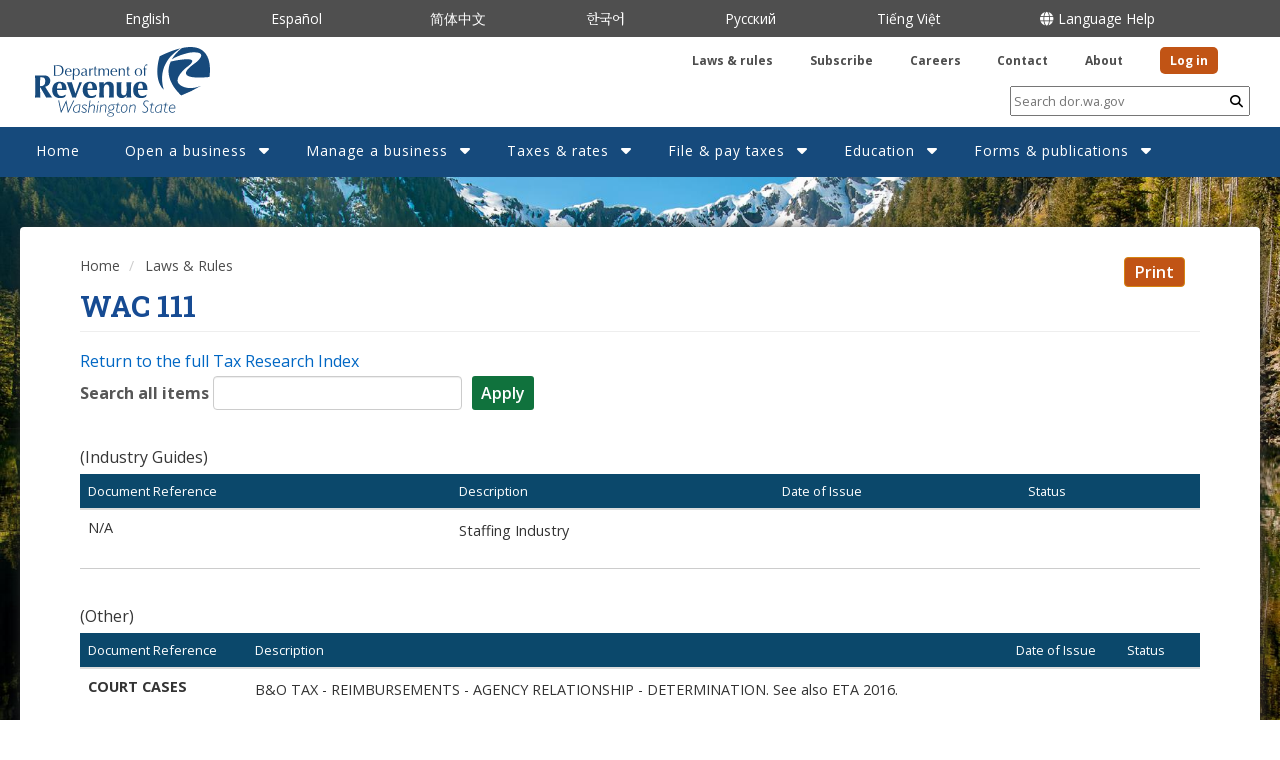

--- FILE ---
content_type: text/html; charset=UTF-8
request_url: https://dor.wa.gov/laws-rules/tax-research-index/wac-111
body_size: 45221
content:
<!DOCTYPE html>
<html  lang="en" dir="ltr">

<head>
  <meta charset="utf-8" />
<script async src="https://www.googletagmanager.com/gtag/js?id=UA-725538-1"></script>
<script>window.dataLayer = window.dataLayer || [];function gtag(){dataLayer.push(arguments)};gtag("js", new Date());gtag("set", "developer_id.dMDhkMT", true);gtag("config", "UA-725538-1", {"groups":"default","anonymize_ip":true,"page_placeholder":"PLACEHOLDER_page_path"});gtag("config", "G-LKZMG593BC", {"groups":"default","page_placeholder":"PLACEHOLDER_page_location"});</script>
<link rel="canonical" href="https://dor.wa.gov/laws-rules/tax-research-index/wac-111" />
<meta name="Generator" content="Drupal 10 (https://www.drupal.org)" />
<meta name="MobileOptimized" content="width" />
<meta name="HandheldFriendly" content="true" />
<meta name="viewport" content="width=device-width, initial-scale=1.0" />
<link rel="icon" href="/sites/default/files/favicon.png" type="image/png" />

    <title>WAC 111 | Washington Department of Revenue</title>
    <link rel="stylesheet" media="all" href="/core/modules/system/css/components/align.module.css?t8xc6u" />
<link rel="stylesheet" media="all" href="/core/modules/system/css/components/fieldgroup.module.css?t8xc6u" />
<link rel="stylesheet" media="all" href="/core/modules/system/css/components/container-inline.module.css?t8xc6u" />
<link rel="stylesheet" media="all" href="/core/modules/system/css/components/clearfix.module.css?t8xc6u" />
<link rel="stylesheet" media="all" href="/core/modules/system/css/components/details.module.css?t8xc6u" />
<link rel="stylesheet" media="all" href="/core/modules/system/css/components/hidden.module.css?t8xc6u" />
<link rel="stylesheet" media="all" href="/core/modules/system/css/components/item-list.module.css?t8xc6u" />
<link rel="stylesheet" media="all" href="/core/modules/system/css/components/js.module.css?t8xc6u" />
<link rel="stylesheet" media="all" href="/core/modules/system/css/components/nowrap.module.css?t8xc6u" />
<link rel="stylesheet" media="all" href="/core/modules/system/css/components/position-container.module.css?t8xc6u" />
<link rel="stylesheet" media="all" href="/core/modules/system/css/components/reset-appearance.module.css?t8xc6u" />
<link rel="stylesheet" media="all" href="/core/modules/system/css/components/resize.module.css?t8xc6u" />
<link rel="stylesheet" media="all" href="/core/modules/system/css/components/system-status-counter.css?t8xc6u" />
<link rel="stylesheet" media="all" href="/core/modules/system/css/components/system-status-report-counters.css?t8xc6u" />
<link rel="stylesheet" media="all" href="/core/modules/system/css/components/system-status-report-general-info.css?t8xc6u" />
<link rel="stylesheet" media="all" href="/core/modules/system/css/components/tablesort.module.css?t8xc6u" />
<link rel="stylesheet" media="all" href="/core/modules/filter/css/filter.caption.css?t8xc6u" />
<link rel="stylesheet" media="all" href="/core/modules/media/css/filter.caption.css?t8xc6u" />
<link rel="stylesheet" media="all" href="/core/modules/views/css/views.module.css?t8xc6u" />
<link rel="stylesheet" media="all" href="/modules/contrib/back_to_top/css/back_to_top.css?t8xc6u" />
<link rel="stylesheet" media="all" href="/modules/contrib/ckeditor_accordion/css/ckeditor-accordion.css?t8xc6u" />
<link rel="stylesheet" media="all" href="/modules/contrib/db_custom_tools/css/styles.css?t8xc6u" />
<link rel="stylesheet" media="all" href="/modules/contrib/extlink/css/extlink.css?t8xc6u" />
<link rel="stylesheet" media="all" href="/libraries/fontawesome/css/all.min.css?t8xc6u" />
<link rel="stylesheet" media="all" href="/libraries/fontawesome/css/v4-shims.min.css?t8xc6u" />
<link rel="stylesheet" media="all" href="/sites/default/files/css/responsive_menu_breakpoint.css?t8xc6u" />
<link rel="stylesheet" media="all" href="/libraries/mmenu/dist/mmenu.css?t8xc6u" />
<link rel="stylesheet" media="all" href="/modules/contrib/responsive_menu/css/responsive_menu.css?t8xc6u" />
<link rel="stylesheet" media="all" href="/modules/contrib/tablesorter/css/themes/blue/style.css?t8xc6u" />
<link rel="stylesheet" media="all" href="/modules/contrib/tablesorter/css/themes/tablesortertheme.css?t8xc6u" />
<link rel="stylesheet" media="all" href="/modules/contrib/webform/modules/webform_bootstrap/css/webform_bootstrap.css?t8xc6u" />
<link rel="stylesheet" media="all" href="https://cdn.jsdelivr.net/npm/entreprise7pro-bootstrap@3.4.8/dist/css/bootstrap.css" integrity="sha256-3p/H8uQndDeQADwalAGPYNGwk6732TJRjYcY05O81og=" crossorigin="anonymous" />
<link rel="stylesheet" media="all" href="https://cdn.jsdelivr.net/npm/@unicorn-fail/drupal-bootstrap-styles@0.0.2/dist/3.1.1/7.x-3.x/drupal-bootstrap.css" integrity="sha512-ys0R7vWvMqi0PjJvf7827YdAhjeAfzLA3DHX0gE/sPUYqbN/sxO6JFzZLvc/wazhj5utAy7rECg1qXQKIEZOfA==" crossorigin="anonymous" />
<link rel="stylesheet" media="all" href="https://cdn.jsdelivr.net/npm/@unicorn-fail/drupal-bootstrap-styles@0.0.2/dist/3.1.1/8.x-3.x/drupal-bootstrap.css" integrity="sha512-ixuOBF5SPFLXivQ0U4/J9sQbZ7ZjmBzciWMBNUEudf6sUJ6ph2zwkpFkoUrB0oUy37lxP4byyHasSpA4rZJSKg==" crossorigin="anonymous" />
<link rel="stylesheet" media="all" href="https://cdn.jsdelivr.net/npm/@unicorn-fail/drupal-bootstrap-styles@0.0.2/dist/3.2.0/7.x-3.x/drupal-bootstrap.css" integrity="sha512-MiCziWBODHzeWsTWg4TMsfyWWoMltpBKnf5Pf5QUH9CXKIVeGpEsHZZ4NiWaJdgqpDzU/ahNWaW80U1ZX99eKw==" crossorigin="anonymous" />
<link rel="stylesheet" media="all" href="https://cdn.jsdelivr.net/npm/@unicorn-fail/drupal-bootstrap-styles@0.0.2/dist/3.2.0/8.x-3.x/drupal-bootstrap.css" integrity="sha512-US+XMOdYSqB2lE8RSbDjBb/r6eTTAv7ydpztf8B7hIWSlwvzQDdaAGun5M4a6GRjCz+BIZ6G43l+UolR+gfLFQ==" crossorigin="anonymous" />
<link rel="stylesheet" media="all" href="https://cdn.jsdelivr.net/npm/@unicorn-fail/drupal-bootstrap-styles@0.0.2/dist/3.3.1/7.x-3.x/drupal-bootstrap.css" integrity="sha512-3gQUt+MI1o8v7eEveRmZzYx6fsIUJ6bRfBLMaUTzdmNQ/1vTWLpNPf13Tcrf7gQ9iHy9A9QjXKxRGoXEeiQnPA==" crossorigin="anonymous" />
<link rel="stylesheet" media="all" href="https://cdn.jsdelivr.net/npm/@unicorn-fail/drupal-bootstrap-styles@0.0.2/dist/3.3.1/8.x-3.x/drupal-bootstrap.css" integrity="sha512-AwNfHm/YKv4l+2rhi0JPat+4xVObtH6WDxFpUnGXkkNEds3OSnCNBSL9Ygd/jQj1QkmHgod9F5seqLErhbQ6/Q==" crossorigin="anonymous" />
<link rel="stylesheet" media="all" href="https://cdn.jsdelivr.net/npm/@unicorn-fail/drupal-bootstrap-styles@0.0.2/dist/3.4.0/8.x-3.x/drupal-bootstrap.css" integrity="sha512-j4mdyNbQqqp+6Q/HtootpbGoc2ZX0C/ktbXnauPFEz7A457PB6le79qasOBVcrSrOBtGAm0aVU2SOKFzBl6RhA==" crossorigin="anonymous" />
<link rel="stylesheet" media="all" href="/themes/drupalbase/assets/css/style.css?t8xc6u" />
<link rel="stylesheet" media="all" href="https://fonts.googleapis.com/css?family=Open+Sans&amp;display=swap" />
<link rel="stylesheet" media="all" href="/themes/drupalbase_custom/assets/styles/alert.css?t8xc6u" />
<link rel="stylesheet" media="all" href="/themes/drupalbase_custom/assets/styles/style.css?t8xc6u" />
<link rel="stylesheet" media="all" href="/themes/drupalbase_custom/assets/styles/navigation.css?t8xc6u" />
<link rel="stylesheet" media="all" href="/themes/drupalbase_custom/assets/styles/accordion.css?t8xc6u" />
<link rel="stylesheet" media="all" href="/themes/drupalbase_custom/assets/styles/ckeditor-accordion-custom.css?t8xc6u" />
<link rel="stylesheet" media="all" href="/themes/drupalbase_custom/assets/styles/print.css?t8xc6u" />
<link rel="stylesheet" media="all" href="/themes/drupalbase_custom/assets/styles/tables.css?t8xc6u" />
<link rel="stylesheet" media="all" href="/themes/drupalbase_custom/assets/styles/views.css?t8xc6u" />
<link rel="stylesheet" media="all" href="/themes/drupalbase_custom/assets/styles/global.css?t8xc6u" />
<link rel="stylesheet" media="all" href="/themes/drupalbase_custom/assets/styles/mixins.css?t8xc6u" />
<link rel="stylesheet" media="all" href="/themes/drupalbase_custom/assets/styles/megamenu-custom-newDB8.css?t8xc6u" />
<link rel="stylesheet" media="all" href="https://fonts.googleapis.com/css2?family=Roboto:ital,wght@0,100;0,300;0,400;0,500;0,700;0,900;1,100;1,300;1,400;1,500;1,700;1,900&amp;display=swap" />
<link rel="stylesheet" media="all" href="https://fonts.googleapis.com/css2?family=Open+Sans:ital,wght@0,300;0,400;0,600;0,700;0,800;1,300;1,400;1,600;1,700;1,800&amp;display=swap" />
<link rel="stylesheet" media="all" href="https://fonts.googleapis.com/css2?family=Roboto+Slab:wght@300;400;500;600;700;800&amp;display=swap" />
<link rel="stylesheet" media="all" href="https://fonts.googleapis.com/css2?family=Noto+Sans+Arabic:wght@400;500&amp;family=Noto+Sans+Ethiopic:wght@400;500&amp;family=Noto+Sans+Gurmukhi&amp;family=Noto+Sans+JP:wght@400;500&amp;family=Noto+Sans+Khmer&amp;family=Noto+Sans+Lao:wght@400;500&amp;family=Noto+Sans+SC:wght@400;500&amp;family=Noto+Sans+TC:wght@400;500&amp;family=Noto+Sans+Tagalog&amp;family=Noto+Sans+Tamil&amp;family=Noto+Sans+Telugu:wght@400;500&amp;family=Noto+Serif+KR:wght@400;500&amp;display=swap" />
<link rel="stylesheet" media="all" href="https://use.typekit.net/kkt7xpt.css" />

      
        <script src="https://up.pixel.ad/assets/up.js?um=1"></script>
        <script type="text/javascript">
        cntrUpTag.track('cntrData', '18ce6d6927293d1e');

        </script>
        <!-- Facebook Pixel Code -->
        <script>
        ! function(f, b, e, v, n, t, s) {
          if (f.fbq) return;
          n = f.fbq = function() {
            n.callMethod ?
              n.callMethod.apply(n, arguments) : n.queue.push(arguments)
          };
          if (!f._fbq) f._fbq = n;
          n.push = n;
          n.loaded = !0;
          n.version = '2.0';
          n.queue = [];
          t = b.createElement(e);
          t.async = !0;
          t.src = v;
          s = b.getElementsByTagName(e)[0];
          s.parentNode.insertBefore(t, s)
        }(window, document, 'script',
          'https://connect.facebook.net/en_US/fbevents.js');
        fbq('init', '611893480098433');
        fbq('track', 'PageView');

        </script>
        <noscript><img height="1" width="1" style="display:none" src="https://www.facebook.com/tr?id=611893480098433&ev=PageView&noscript=1" /></noscript>
        <!-- End Facebook Pixel Code -->

        <script src ="https://cdn01.basis.net/assets/up.js?um=1"></script>
        <script type="text/javascript">
          cntrUpTag.track('cntrData', '918c9ad54ae00d3b');
        </script>

        <!-- Meta Pixel Code -->
        <script>
          !function(f,b,e,v,n,t,s)
          {if(f.fbq)return;n=f.fbq=function(){n.callMethod?
          n.callMethod.apply(n,arguments):n.queue.push(arguments)};
          if(!f._fbq)f._fbq=n;n.push=n;n.loaded=!0;n.version='2.0';
          n.queue=[];t=b.createElement(e);t.async=!0;
          t.src=v;s=b.getElementsByTagName(e)[0];
          s.parentNode.insertBefore(t,s)}(window, document,'script',
          'https://connect.facebook.net/en_US/fbevents.js');
          fbq('init', '1430803444525776');
          fbq('track', 'PageView');
        </script>
        <noscript>
          <img height="1" width="1" style="display:none" src="https://www.facebook.com/tr?id=1430803444525776&ev=PageView&noscript=1"/>
        </noscript>
        <!-- End Meta Pixel Code -->

        <!-- Google Tag Manager -->
        <script>(function(w,d,s,l,i){w[l]=w[l]||[];w[l].push({'gtm.start':
        new Date().getTime(),event:'gtm.js'});var f=d.getElementsByTagName(s)[0],
        j=d.createElement(s),dl=l!='dataLayer'?'&l='+l:'';j.async=true;j.src=
        'https://www.googletagmanager.com/gtm.js?id='+i+dl;f.parentNode.insertBefore(j,f);
        })(window,document,'script','dataLayer','GTM-WLJ7B9');</script>
        <!-- End Google Tag Manager -->


        <meta name="facebook-domain-verification" content="eo46ydfmuox739dki5js86zu19aawk" />
</head>

<body  class="page-node- path-laws-rules has-glyphicons">
  <!-- GovDelivery Subscription Overlay -->
    <!-- End GovDelivery Overlay -->
  <img src="/sites/default/files/hero_new_lrg.jpeg" style="display: none;" />
  <a href="#main-content" class="visually-hidden focusable skip-link">
    Skip to main content
  </a>
  
    <div class="dialog-off-canvas-main-canvas" data-off-canvas-main-canvas>
    <header>
      <div class="wrapper-site-top js-quickedit-main-content">
      <div class="row">
        <section class="container">
            <div class="region region-site-top">
    <section id="block-drupalbase-custom-languagelinks" class="block block-block-content block-block-content1ae5bb67-8a01-41af-b576-05695716ae13 clearfix">
  
    

      
            <div class="field field--name-body field--type-text-with-summary field--label-hidden field--item"><ul>
	<li><a href="/">English</a></li>
	<li><span dir="ltr" lang="es"><a data-entity-substitution="canonical" data-entity-type="node" data-entity-uuid="2d349eaf-6938-4afc-9739-e060104c4477" href="/informacion-en-espanol" hreflang="es">Español</a>&nbsp;&nbsp;</span></li>
	<li><span dir="ltr" lang="zh-hant"><a data-entity-substitution="canonical" data-entity-type="node" data-entity-uuid="f2d79fdb-b834-46e5-b556-27dfdd20d8bd" href="/ZH" hreflang="zh-cn">简体中文</a></span></li>
	<li><span dir="ltr" lang="ko"><a data-entity-substitution="canonical" data-entity-type="node" data-entity-uuid="c7c97087-5b63-4706-9878-34c50c30890b" href="/KO" hreflang="ko">한국어</a></span></li>
	<li><span dir="ltr" lang="ru"><a data-entity-substitution="canonical" data-entity-type="node" data-entity-uuid="e16c78ac-37d0-4083-bdb0-cefa4c8fbe99" href="/RU" hreflang="ru">Русский</a></span></li>
	<li><span dir="ltr" lang="vi"><a data-entity-substitution="canonical" data-entity-type="node" data-entity-uuid="333959ea-257e-429c-afa2-07e3d72b50b5" href="/VI" hreflang="vi">Tiếng Việt</a></span></li>
	<li><a data-entity-substitution="canonical" data-entity-type="node" data-entity-uuid="c19c17e0-0bff-49b6-b0e4-30307b93b0dd" href="/language-services"><span class="fa-globe fa-solid">&nbsp;</span>Language Help</a></li>
</ul></div>
      
  </section>


  </div>

        </section>
      </div>
    </div>
      
      <div class="wrapper-alert js-quickedit-main-content">
      <div class="row">
        <section class="container">
          
        </section>
      </div>
    </div>
      <div id="header">
            <div class="header-wrapper">
        <div class="logo-container">
            <div class="region region-header">
          <a class="logo navbar-btn pull-left" href="/" title="Home" rel="home">
      <img src="/themes/drupalbase_custom/assets/images/DOR_logo_blue.svg" alt="Home" />
    </a>
        <a class="name navbar-brand" href="/" title="Home" rel="home">Washington Department of Revenue</a>
    <section id="block-searchformmindbreeze" class="break-lg-control pull-right hide block block-block-content block-block-content620a2b89-fca0-4c80-b56d-a766f18a125f clearfix">
  
      <h2 class="block-title">Search Form - Mindbreeze</h2>
    

  <form action="/search-results" method="GET">
    <input id="search-query" type="text" name="query" placeholder="Search dor.wa.gov" />
    <button><span class="sr-only">Submit</span><i class="fa fa-search"></i></button>
  </form>
</section><section id="block-headerquicklinks" class="col-xl-6 col-lg-6 col-md-6 col-sm-12 col-xs-12 pull-right block block-block-content block-block-contentbd5d3910-d0ca-4621-ba78-33bb3de0faaa clearfix">
  
    

      
            <div class="field field--name-body field--type-text-with-summary field--label-hidden field--item"><ul>
	<li><a data-entity-substitution="canonical" data-entity-type="node" data-entity-uuid="c72e3edb-4a17-4965-b840-6b7439d6bd99" href="/laws-rules">Laws &amp; rules</a></li>
	<li><a data-entity-substitution="canonical" data-entity-type="node" data-entity-uuid="06848fb7-ab46-41d9-8258-5733159056dc" href="/contact/subscribe-govdelivery-get-latest-news">Subscribe</a></li>
	<li><a data-entity-substitution="canonical" data-entity-type="node" data-entity-uuid="3e0b3d3c-3bb8-41eb-8b15-78eb3826c852" href="/about/careers">Careers</a></li>
	<li><a data-entity-substitution="canonical" data-entity-type="node" data-entity-uuid="0d98fc63-ec5b-4006-a3fc-3b2943b51365" href="/contact">Contact</a></li>
	<li><a href="/node/505">About</a></li>
	<li><a href="https://secure.dor.wa.gov/home/Login">Log in</a></li>
</ul></div>
      
  </section>

<section id="block-drupalbase-custom-headerquicklinksmobile" class="d-block d-md-none col-md-6 col-12 block block-block-content block-block-content8376b676-92b9-4650-b73c-1d0b3fd54b54 clearfix">
  
    

      
            <div class="field field--name-body field--type-text-with-summary field--label-hidden field--item"><ul>
	<li>
	<div class="dropdown"><span class="fa-globe fa-solid">&nbsp;</span><button aria-expanded="false" aria-haspopup="true" class="dropdown-toggle" data-toggle="dropdown" id="dropdownMenuButton" type="button">Languages</button>
	<div aria-labelledby="dropdownMenuButton" class="dropdown-menu"><a class="dropdown-item" href="/">English</a> <a class="dropdown-item" data-entity-substitution="canonical" data-entity-type="node" data-entity-uuid="2d349eaf-6938-4afc-9739-e060104c4477" href="/informacion-en-espanol">Español </a> <a class="dropdown-item" data-entity-substitution="canonical" data-entity-type="node" data-entity-uuid="f2d79fdb-b834-46e5-b556-27dfdd20d8bd" href="/ZH">中文</a> <a class="dropdown-item" data-entity-substitution="canonical" data-entity-type="node" data-entity-uuid="c7c97087-5b63-4706-9878-34c50c30890b" href="/KO">한국어</a> <a class="dropdown-item" data-entity-substitution="canonical" data-entity-type="node" data-entity-uuid="e16c78ac-37d0-4083-bdb0-cefa4c8fbe99" href="/RU">Русский</a><a class="dropdown-item" data-entity-substitution="canonical" data-entity-type="node" data-entity-uuid="333959ea-257e-429c-afa2-07e3d72b50b5" href="/VI">Tiếng Việt</a> <a class="dropdown-item" data-entity-substitution="canonical" data-entity-type="node" data-entity-uuid="c19c17e0-0bff-49b6-b0e4-30307b93b0dd" href="/language-services">Language Help</a></div>
	</div>
	</li>
	<li><a href="https://secure.dor.wa.gov/home/Login">Log in</a></li>
</ul></div>
      
  </section>


  </div>

        </div>
      </div>
      </div>
          <div class="nav-outer-wrapper">
      <div class="navbar navbar-default container" id="navbar">
      <button role="button" id="menu-button" class="menu-toggle"><i class="far fa-bars"></i><span class=”sr-only”></span></button>
      <nav role="navigation">
                  <div class="navbar-header">
              <div class="region region-navigation">
    <section id="block-horizontalmenu" class="block block-responsive-menu block-responsive-menu-horizontal-menu clearfix">
  
    

      <nav class="responsive-menu-block-wrapper">
  
              <ul id="horizontal-menu" class="horizontal-menu">
                    <li class="menu-item">
        <a href="/" data-drupal-link-system-path="&lt;front&gt;">Home</a>
              </li>
                <li class="menu-item menu-item--expanded">
        <a href="/open-business" data-drupal-link-system-path="node/166">Open a business</a>
                                <ul class="menu sub-nav">
                    <li class="menu-item">
        <a href="/open-business" data-drupal-link-system-path="node/166">Get started</a>
              </li>
                <li class="menu-item">
        <a href="/open-business/apply-business-license" data-drupal-link-system-path="node/520">Apply for a license</a>
              </li>
                <li class="menu-item">
        <a href="/open-business/apply-business-license/plan-taxes" data-drupal-link-system-path="node/518">Plan for taxes</a>
              </li>
        </ul>
  
              </li>
                <li class="menu-item menu-item--expanded">
        <a href="/manage-business" data-drupal-link-system-path="node/165">Manage a business</a>
                                <ul class="menu sub-nav">
                    <li class="menu-item">
        <a href="/manage-business/run-business" data-drupal-link-system-path="node/164">Run</a>
              </li>
                <li class="menu-item">
        <a href="/manage-business/grow-business" data-drupal-link-system-path="node/163">Grow</a>
              </li>
                <li class="menu-item">
        <a href="/manage-business/close-business" data-drupal-link-system-path="node/162">Close</a>
              </li>
        </ul>
  
              </li>
                <li class="menu-item menu-item--expanded">
        <a href="/taxes-rates" data-drupal-link-system-path="node/483">Taxes &amp; rates</a>
                                <ul class="menu sub-nav">
                    <li class="menu-item">
        <a href="/taxes-rates/sales-use-tax-rates" data-drupal-link-system-path="node/448">Sales &amp; use tax rates</a>
              </li>
                <li class="menu-item">
        <a href="/taxes-rates/tax-incentives" data-drupal-link-system-path="node/441">Tax incentives</a>
              </li>
                <li class="menu-item">
        <a href="/taxes-rates/business-occupation-tax" data-drupal-link-system-path="node/454">Business &amp; occupation tax</a>
              </li>
                <li class="menu-item">
        <a href="/taxes-rates/retail-sales-tax" data-drupal-link-system-path="node/437">Retail sales tax</a>
              </li>
                <li class="menu-item">
        <a href="/taxes-rates/use-tax" data-drupal-link-system-path="node/442">Use tax</a>
              </li>
                <li class="menu-item">
        <a href="/taxes-rates/property-tax" data-drupal-link-system-path="node/695">Property tax</a>
              </li>
                <li class="menu-item">
        <a href="/taxes-rates/other-taxes" data-drupal-link-system-path="node/797">Other taxes</a>
              </li>
                <li class="menu-item">
        <a href="/taxes-rates/income-tax" data-drupal-link-system-path="node/723">Income tax</a>
              </li>
        </ul>
  
              </li>
                <li class="menu-item menu-item--expanded">
        <a href="/file-pay-taxes" data-drupal-link-system-path="node/446">File &amp; pay taxes</a>
                                <ul class="menu sub-nav">
                    <li class="menu-item">
        <a href="/file-pay-taxes/filing-frequencies-due-dates" data-drupal-link-system-path="node/512">Filing frequencies &amp; due dates</a>
              </li>
                <li class="menu-item">
        <a href="/file-pay-taxes/file-or-amend-my-return" data-drupal-link-system-path="node/761">File or amend my return</a>
              </li>
                <li class="menu-item">
        <a href="/file-pay-taxes/report-no-business-activity" data-drupal-link-system-path="node/703">Report no business activity</a>
              </li>
                <li class="menu-item">
        <a href="/file-pay-taxes/late-filing" data-drupal-link-system-path="node/702">Late filing</a>
              </li>
                <li class="menu-item">
        <a href="/file-pay-taxes/reviews-and-appeals" data-drupal-link-system-path="node/496">Reviews and appeals</a>
              </li>
                <li class="menu-item">
        <a href="/file-pay-taxes/businesses-apply-tax-refund" data-drupal-link-system-path="node/181334">Apply for a tax refund</a>
              </li>
        </ul>
  
              </li>
                <li class="menu-item menu-item--expanded">
        <a href="/education" data-drupal-link-system-path="node/625">Education</a>
                                <ul class="menu sub-nav">
                    <li class="menu-item">
        <a href="/education/industry-guides" data-drupal-link-system-path="node/378">Industry guides</a>
              </li>
                <li class="menu-item">
        <a href="/education/events-workshops" data-drupal-link-system-path="node/654">Events &amp; workshops</a>
              </li>
                <li class="menu-item">
        <a href="/education/watch-online-workshop-or-tutorial" data-drupal-link-system-path="node/620">Watch a video</a>
              </li>
                <li class="menu-item">
        <a href="/education/audits" data-drupal-link-system-path="node/513">Audits</a>
              </li>
        </ul>
  
              </li>
                <li class="menu-item menu-item--expanded">
        <a href="/forms-publications" data-drupal-link-system-path="node/557">Forms &amp; publications</a>
                                <ul class="menu sub-nav">
                    <li class="menu-item">
        <a href="/forms-publications/forms-name" data-drupal-link-system-path="node/428">Forms by name</a>
              </li>
                <li class="menu-item">
        <a href="/forms-publications/forms-subject" data-drupal-link-system-path="node/429">Forms by subject</a>
              </li>
                <li class="menu-item">
        <a href="/forms-publications/publications-name" data-drupal-link-system-path="node/536">Publications by name</a>
              </li>
                <li class="menu-item">
        <a href="/forms-publications/publications-subject" data-drupal-link-system-path="node/549">Publications by subject</a>
              </li>
        </ul>
  
              </li>
        </ul>
  


</nav>
  </section>

<section id="block-searchformmindbreeze-2" class="break-md-control hide block block-block-content block-block-content620a2b89-fca0-4c80-b56d-a766f18a125f clearfix">
  
    

  <form action="/search-results" method="GET">
    <input id="search-query" type="text" name="query" placeholder="Search dor.wa.gov" />
    <button><span class="sr-only">Submit</span><i class="fa fa-search"></i></button>
  </form>
</section><section id="block-responsivemenumobileicon" class="responsive-menu-toggle-wrapper responsive-menu-toggle block block-responsive-menu block-responsive-menu-toggle clearfix">
  
    

      <a id="toggle-icon" class="toggle responsive-menu-toggle-icon" title="Menu" href="#off-canvas">
  <span class="icon"></span><span class="label">Menu</span>
</a>
  </section>


  </div>

                                  </div>
                                    </nav>
      
    </div>
  </div>
</header>

<main>

<div class="main-wrapper">
  <div class="main-container node- container js-quickedit-main-content">
    <div class="row">
            <div class="wrapper-content-top col-xl-12 col-lg-12 col-md-12 col-sm-12 col-xs-12">
                <div class="region region-content-top">
      <div class="col-xl-10 col-lg-10 col-md-10 col-sm-11 col-xs-12">
  <ol class="breadcrumb">
          <li >
                  <a href="/">Home</a>
              </li>
          <li >
                  Laws &amp; Rules
              </li>
      </ol>
  </div>

<section id="block-printbutton" class="col-xl-2 col-lg-2 col-md-2 col-sm-6 col-xs-6 block block-block-content block-block-content24441dd7-3fc8-4547-bc4e-67777edb8860 clearfix">
  
    

      <button class="btn btn-primary" onclick="window.print();return false;">Print</button>
  </section>


  </div>

          </div>
      
                  
                        <section class="col-xs-12 col-sm-12 col-md-12 col-lg-12 col-xl-12">

            
            
      

                    <a id="main-content"></a>
          <div class="region region-content">
        <h1 class="page-header">WAC 111</h1>

<div data-drupal-messages-fallback class="hidden"></div>
  <div class="views-element-container form-group"><div class="view view-tax-research view-id-tax_research view-display-id-page_1 js-view-dom-id-e6608ba843310dc6ccc44cb60b394ab3b555b8cee7f7dcec0082ac5811bfd2ae">
  
    
      <div class="view-header">
      <a href="/find-law-or-rule/tax-research-index">Return to the full Tax Research Index</a>
    </div>
        <div class="view-filters form-group">
      <form class="views-exposed-form" data-drupal-selector="views-exposed-form-tax-research-page-1" action="/laws-rules/tax-research-index/wac-111" method="get" id="views-exposed-form-tax-research-page-1" accept-charset="UTF-8">
  <div class="form--inline form-inline clearfix">
  <div class="form-item js-form-item form-type-textfield js-form-type-textfield form-item-combine js-form-item-combine form-group">
      <label for="edit-combine" class="control-label">Search all items</label>
  
  
  <input data-drupal-selector="edit-combine" class="form-text form-control" type="text" id="edit-combine" name="combine" value="" size="30" maxlength="128" />

  
  
  </div>
<div data-drupal-selector="edit-actions" class="form-actions form-group js-form-wrapper form-wrapper" id="edit-actions"><button data-drupal-selector="edit-submit-tax-research" class="button js-form-submit form-submit btn-info btn" type="submit" id="edit-submit-tax-research" value="Apply">Apply</button></div>

</div>

</form>

    </div>
    
      <div class="view-content">
        <div class="table-responsive">
<table class="table table-hover table-striped">
      <caption>
               (Industry Guides)
                </caption>
        <thead>
    <tr>
                                      <th id="view-field-document-table-column" class="views-field views-field-field-document-" scope="col">Document Reference</th>
                                      <th id="view-body-table-column" class="views-field views-field-body" scope="col">Description</th>
                                      <th id="view-field-date-table-column" class="views-field views-field-field-date" scope="col">Date of Issue</th>
                                      <th id="view-field-status-table-column" class="views-field views-field-field-status" scope="col">Status</th>
                                      <th class="views-field views-field-edit-node" scope="col"></th>
          </tr>
    </thead>
    <tbody>
      <tr>
                                                                      <td headers="view-field-document-table-column" class="views-field views-field-field-document-">N/A        </td>
                                                                      <td headers="view-body-table-column" class="views-field views-field-body"><p>Staffing Industry </p>        </td>
                                                                      <td headers="view-field-date-table-column" class="views-field views-field-field-date">        </td>
                                                                      <td headers="view-field-status-table-column" class="views-field views-field-field-status">        </td>
                                                                      <td class="views-field views-field-edit-node">        </td>
          </tr>
    </tbody>
</table>
  </div>
  <div class="table-responsive">
<table class="table table-hover table-striped">
      <caption>
               (Other)
                </caption>
        <thead>
    <tr>
                                      <th id="view-field-document-table-column--2" class="views-field views-field-field-document-" scope="col">Document Reference</th>
                                      <th id="view-body-table-column--2" class="views-field views-field-body" scope="col">Description</th>
                                      <th id="view-field-date-table-column--2" class="views-field views-field-field-date" scope="col">Date of Issue</th>
                                      <th id="view-field-status-table-column--2" class="views-field views-field-field-status" scope="col">Status</th>
                                      <th class="views-field views-field-edit-node" scope="col"></th>
          </tr>
    </thead>
    <tbody>
      <tr>
                                                                      <td headers="view-field-document-table-column--2" class="views-field views-field-field-document-"><strong>COURT CASES</strong>
        </td>
                                                                      <td headers="view-body-table-column--2" class="views-field views-field-body"><p>B&amp;O TAX - REIMBURSEMENTS - AGENCY RELATIONSHIP - DETERMINATION. See also ETA 2016.</p>        </td>
                                                                      <td headers="view-field-date-table-column--2" class="views-field views-field-field-date">        </td>
                                                                      <td headers="view-field-status-table-column--2" class="views-field views-field-field-status">        </td>
                                                                      <td class="views-field views-field-edit-node">        </td>
          </tr>
    </tbody>
</table>
  </div>
  <div class="table-responsive">
<table class="table table-hover table-striped">
      <caption>
               (RPM)
                </caption>
        <thead>
    <tr>
                                      <th id="view-field-document-table-column--3" class="views-field views-field-field-document-" scope="col">Document Reference</th>
                                      <th id="view-body-table-column--3" class="views-field views-field-body" scope="col">Description</th>
                                      <th id="view-field-date-table-column--3" class="views-field views-field-field-date" scope="col">Date of Issue</th>
                                      <th id="view-field-status-table-column--3" class="views-field views-field-field-status" scope="col">Status</th>
                                      <th class="views-field views-field-edit-node" scope="col"></th>
          </tr>
    </thead>
    <tbody>
      <tr>
                                                                      <td headers="view-field-document-table-column--3" class="views-field views-field-field-document-"><strong>90-1</strong>
        </td>
                                                                      <td headers="view-body-table-column--3" class="views-field views-field-body"><p>A statement of purpose and intent with respect to issues involving employee placement businesses and their clients. Effective 4/26/90. The City of Tacoma vs The William Rogers Co, Inc. should be followed when determining the tax-reporting responsibilities of these businesses. ETA 90-001 Cancelled effective 8/20/03.</p>        </td>
                                                                      <td headers="view-field-date-table-column--3" class="views-field views-field-field-date">        </td>
                                                                      <td headers="view-field-status-table-column--3" class="views-field views-field-field-status">        </td>
                                                                      <td class="views-field views-field-edit-node">        </td>
          </tr>
    </tbody>
</table>
  </div>
  <div class="table-responsive">
<table class="table table-hover table-striped">
      <caption>
              Revised Codes of Washington (RCW)
                </caption>
        <thead>
    <tr>
                                      <th id="view-field-document-table-column--4" class="views-field views-field-field-document-" scope="col">Document Reference</th>
                                      <th id="view-body-table-column--4" class="views-field views-field-body" scope="col">Description</th>
                                      <th id="view-field-date-table-column--4" class="views-field views-field-field-date" scope="col">Date of Issue</th>
                                      <th id="view-field-status-table-column--4" class="views-field views-field-field-status" scope="col">Status</th>
                                      <th class="views-field views-field-edit-node" scope="col"></th>
          </tr>
    </thead>
    <tbody>
      <tr>
                                                                      <td headers="view-field-document-table-column--4" class="views-field views-field-field-document-"><strong>82.04.070</strong>
        </td>
                                                                      <td headers="view-body-table-column--4" class="views-field views-field-body"><p>"Gross proceeds of sales."</p>        </td>
                                                                      <td headers="view-field-date-table-column--4" class="views-field views-field-field-date">        </td>
                                                                      <td headers="view-field-status-table-column--4" class="views-field views-field-field-status">        </td>
                                                                      <td class="views-field views-field-edit-node">        </td>
          </tr>
      <tr>
                                                                      <td headers="view-field-document-table-column--4" class="views-field views-field-field-document-"><strong>82.04.080</strong>
        </td>
                                                                      <td headers="view-body-table-column--4" class="views-field views-field-body"><p>"Gross income of the business."</p>        </td>
                                                                      <td headers="view-field-date-table-column--4" class="views-field views-field-field-date">        </td>
                                                                      <td headers="view-field-status-table-column--4" class="views-field views-field-field-status">        </td>
                                                                      <td class="views-field views-field-edit-node">        </td>
          </tr>
      <tr>
                                                                      <td headers="view-field-document-table-column--4" class="views-field views-field-field-document-"><strong>82.04.090</strong>
        </td>
                                                                      <td headers="view-body-table-column--4" class="views-field views-field-body"><p>"Value proceeding or accruing."</p>        </td>
                                                                      <td headers="view-field-date-table-column--4" class="views-field views-field-field-date">        </td>
                                                                      <td headers="view-field-status-table-column--4" class="views-field views-field-field-status">        </td>
                                                                      <td class="views-field views-field-edit-node">        </td>
          </tr>
      <tr>
                                                                      <td headers="view-field-document-table-column--4" class="views-field views-field-field-document-"><strong>82.04.140</strong>
        </td>
                                                                      <td headers="view-body-table-column--4" class="views-field views-field-body"><p>"Business"</p>        </td>
                                                                      <td headers="view-field-date-table-column--4" class="views-field views-field-field-date">        </td>
                                                                      <td headers="view-field-status-table-column--4" class="views-field views-field-field-status">        </td>
                                                                      <td class="views-field views-field-edit-node">        </td>
          </tr>
    </tbody>
</table>
  </div>
  <div class="table-responsive">
<table class="table table-hover table-striped">
      <caption>
              Washington Administrative Codes (WAC)
                </caption>
        <thead>
    <tr>
                                      <th id="view-field-document-table-column--5" class="views-field views-field-field-document-" scope="col">Document Reference</th>
                                      <th id="view-body-table-column--5" class="views-field views-field-body" scope="col">Description</th>
                                      <th id="view-field-date-table-column--5" class="views-field views-field-field-date" scope="col">Date of Issue</th>
                                      <th id="view-field-status-table-column--5" class="views-field views-field-field-status" scope="col">Status</th>
                                      <th class="views-field views-field-edit-node" scope="col"></th>
          </tr>
    </thead>
    <tbody>
      <tr>
                                                                      <td headers="view-field-document-table-column--5" class="views-field views-field-field-document-"><strong>458-20-111</strong>
        </td>
                                                                      <td headers="view-body-table-column--5" class="views-field views-field-body"><p>Advances and reimbursements. Effective 7/1/70</p>        </td>
                                                                      <td headers="view-field-date-table-column--5" class="views-field views-field-field-date">        </td>
                                                                      <td headers="view-field-status-table-column--5" class="views-field views-field-field-status">        </td>
                                                                      <td class="views-field views-field-edit-node">        </td>
          </tr>
    </tbody>
</table>
  </div>
  <div class="table-responsive">
<table class="table table-hover table-striped">
      <caption>
              Excise Tax Advisories (ETA)
                </caption>
        <thead>
    <tr>
                                      <th id="view-field-document-table-column--6" class="views-field views-field-field-document-" scope="col">Document Reference</th>
                                      <th id="view-body-table-column--6" class="views-field views-field-body" scope="col">Description</th>
                                      <th id="view-field-date-table-column--6" class="views-field views-field-field-date" scope="col">Date of Issue</th>
                                      <th id="view-field-status-table-column--6" class="views-field views-field-field-status" scope="col">Status</th>
                                      <th class="views-field views-field-edit-node" scope="col"></th>
          </tr>
    </thead>
    <tbody>
      <tr>
                                                                      <td headers="view-field-document-table-column--6" class="views-field views-field-field-document-"><strong>2016.04.111</strong>
        </td>
                                                                      <td headers="view-body-table-column--6" class="views-field views-field-body"><p>Staffing Companies (Third Revision) Correcting citation to 148 Wn.2d 169, 60 P.3d 79 (2002). Revised 2/2/09. See ETA 3100.2009</p>        </td>
                                                                      <td headers="view-field-date-table-column--6" class="views-field views-field-field-date">        </td>
                                                                      <td headers="view-field-status-table-column--6" class="views-field views-field-field-status">        </td>
                                                                      <td class="views-field views-field-edit-node">        </td>
          </tr>
      <tr>
                                                                      <td headers="view-field-document-table-column--6" class="views-field views-field-field-document-"><strong>2016.04.111</strong>
        </td>
                                                                      <td headers="view-body-table-column--6" class="views-field views-field-body"><p>Staffing Companies (Second Revision) See Revision on 5/22/07</p>        </td>
                                                                      <td headers="view-field-date-table-column--6" class="views-field views-field-field-date">        </td>
                                                                      <td headers="view-field-status-table-column--6" class="views-field views-field-field-status">        </td>
                                                                      <td class="views-field views-field-edit-node">        </td>
          </tr>
      <tr>
                                                                      <td headers="view-field-document-table-column--6" class="views-field views-field-field-document-"><strong>2016.04.111</strong>
        </td>
                                                                      <td headers="view-body-table-column--6" class="views-field views-field-body"><p>Temporary Staffing Companies This advisory has been revised to also provide guidance to professional employer organizations, effective January 4, 2005. Cancelled and no longer in effect.</p>        </td>
                                                                      <td headers="view-field-date-table-column--6" class="views-field views-field-field-date">        </td>
                                                                      <td headers="view-field-status-table-column--6" class="views-field views-field-field-status">        </td>
                                                                      <td class="views-field views-field-edit-node">        </td>
          </tr>
      <tr>
                                                                      <td headers="view-field-document-table-column--6" class="views-field views-field-field-document-"><strong>2021.04.24003</strong>
        </td>
                                                                      <td headers="view-body-table-column--6" class="views-field views-field-body"><p>Business and Occupation Tax Credit on Research and Development Spending for Staffing Companies Revised 2/2/09. See ETA 3051.2009</p>        </td>
                                                                      <td headers="view-field-date-table-column--6" class="views-field views-field-field-date">        </td>
                                                                      <td headers="view-field-status-table-column--6" class="views-field views-field-field-status">        </td>
                                                                      <td class="views-field views-field-edit-node">        </td>
          </tr>
      <tr>
                                                                      <td headers="view-field-document-table-column--6" class="views-field views-field-field-document-"><strong>209.16.111</strong>
        </td>
                                                                      <td headers="view-body-table-column--6" class="views-field views-field-body"><p>REIMBURSEMENTS FOR TEMPORARY RELOCATION OF UTILITY FACILITIES Revised 2/2/09. See ETA 3028.2009</p>        </td>
                                                                      <td headers="view-field-date-table-column--6" class="views-field views-field-field-date">        </td>
                                                                      <td headers="view-field-status-table-column--6" class="views-field views-field-field-status">        </td>
                                                                      <td class="views-field views-field-edit-node">        </td>
          </tr>
      <tr>
                                                                      <td headers="view-field-document-table-column--6" class="views-field views-field-field-document-"><strong>3004.2009</strong>
        </td>
                                                                      <td headers="view-body-table-column--6" class="views-field views-field-body"><p>Reimbursements for performance bond premiums</p>        </td>
                                                                      <td headers="view-field-date-table-column--6" class="views-field views-field-field-date">        </td>
                                                                      <td headers="view-field-status-table-column--6" class="views-field views-field-field-status">        </td>
                                                                      <td class="views-field views-field-edit-node">        </td>
          </tr>
      <tr>
                                                                      <td headers="view-field-document-table-column--6" class="views-field views-field-field-document-"><strong>3010.2009</strong>
        </td>
                                                                      <td headers="view-body-table-column--6" class="views-field views-field-body"><p>Employee reimbursed gasoline costs</p>        </td>
                                                                      <td headers="view-field-date-table-column--6" class="views-field views-field-field-date">        </td>
                                                                      <td headers="view-field-status-table-column--6" class="views-field views-field-field-status">        </td>
                                                                      <td class="views-field views-field-edit-node">        </td>
          </tr>
      <tr>
                                                                      <td headers="view-field-document-table-column--6" class="views-field views-field-field-document-"><strong>3028.2009</strong>
        </td>
                                                                      <td headers="view-body-table-column--6" class="views-field views-field-body"><p>Payments for temporary relocation of utility facilities</p>        </td>
                                                                      <td headers="view-field-date-table-column--6" class="views-field views-field-field-date">        </td>
                                                                      <td headers="view-field-status-table-column--6" class="views-field views-field-field-status">        </td>
                                                                      <td class="views-field views-field-edit-node">        </td>
          </tr>
      <tr>
                                                                      <td headers="view-field-document-table-column--6" class="views-field views-field-field-document-"><strong>3051.2009</strong>
        </td>
                                                                      <td headers="view-body-table-column--6" class="views-field views-field-body"><p>Business and occupation tax credit on research and development spending for staffing companies</p>        </td>
                                                                      <td headers="view-field-date-table-column--6" class="views-field views-field-field-date">        </td>
                                                                      <td headers="view-field-status-table-column--6" class="views-field views-field-field-status">        </td>
                                                                      <td class="views-field views-field-edit-node">        </td>
          </tr>
      <tr>
                                                                      <td headers="view-field-document-table-column--6" class="views-field views-field-field-document-"><strong>3095.2009</strong>
        </td>
                                                                      <td headers="view-body-table-column--6" class="views-field views-field-body"><p>Loan application deposits</p>        </td>
                                                                      <td headers="view-field-date-table-column--6" class="views-field views-field-field-date">        </td>
                                                                      <td headers="view-field-status-table-column--6" class="views-field views-field-field-status">        </td>
                                                                      <td class="views-field views-field-edit-node">        </td>
          </tr>
      <tr>
                                                                      <td headers="view-field-document-table-column--6" class="views-field views-field-field-document-"><strong>3100.2009</strong>
        </td>
                                                                      <td headers="view-body-table-column--6" class="views-field views-field-body"><p>Staffing Companies</p>        </td>
                                                                      <td headers="view-field-date-table-column--6" class="views-field views-field-field-date">        </td>
                                                                      <td headers="view-field-status-table-column--6" class="views-field views-field-field-status">        </td>
                                                                      <td class="views-field views-field-edit-node">        </td>
          </tr>
      <tr>
                                                                      <td headers="view-field-document-table-column--6" class="views-field views-field-field-document-"><strong>3100.r109</strong>
        </td>
                                                                      <td headers="view-body-table-column--6" class="views-field views-field-body"><p>Staffing Companies. Effective January 1, 2010, reseller permits will replace resale certificates as the means to substantiate wholesale purchases. Chapter 563, Laws of 2009.</p>        </td>
                                                                      <td headers="view-field-date-table-column--6" class="views-field views-field-field-date">        </td>
                                                                      <td headers="view-field-status-table-column--6" class="views-field views-field-field-status">        </td>
                                                                      <td class="views-field views-field-edit-node">        </td>
          </tr>
      <tr>
                                                                      <td headers="view-field-document-table-column--6" class="views-field views-field-field-document-"><strong>3144.2009</strong>
        </td>
                                                                      <td headers="view-body-table-column--6" class="views-field views-field-body"><p>Amounts collected by a mortgagee to cover insurance premiums and real estate taxes owed by a mortgagor</p>        </td>
                                                                      <td headers="view-field-date-table-column--6" class="views-field views-field-field-date">        </td>
                                                                      <td headers="view-field-status-table-column--6" class="views-field views-field-field-status">        </td>
                                                                      <td class="views-field views-field-edit-node">        </td>
          </tr>
      <tr>
                                                                      <td headers="view-field-document-table-column--6" class="views-field views-field-field-document-"><strong>3181.2013</strong>
        </td>
                                                                      <td headers="view-body-table-column--6" class="views-field views-field-body"><p>Paymasters and Employers of Record.  This ETA 3181 clarifies when a taxpayer qualifies as a paymaster able to exclude amounts received to pay the employer obligations of its clients from gross income.  This guidance also illustrates the difference between a paymaster that is also an employer of record and a taxpayer who is engaged in the business of selling labor or services performed by its own employees.</p>        </td>
                                                                      <td headers="view-field-date-table-column--6" class="views-field views-field-field-date">        </td>
                                                                      <td headers="view-field-status-table-column--6" class="views-field views-field-field-status">        </td>
                                                                      <td class="views-field views-field-edit-node">        </td>
          </tr>
      <tr>
                                                                      <td headers="view-field-document-table-column--6" class="views-field views-field-field-document-"><strong>3196.2015</strong>
        </td>
                                                                      <td headers="view-body-table-column--6" class="views-field views-field-body"><p>B&amp;O Deduction for Affiliated Qualified Employers of Record. This ETA clarifies when a person is a qualified employer of record eligible for a business and occupation (B&amp;O) tax deduction from gross income for employee costs under RCW 82.04.43393 when the person is providing paymaster services. The ETA includes related examples.</p>        </td>
                                                                      <td headers="view-field-date-table-column--6" class="views-field views-field-field-date">        </td>
                                                                      <td headers="view-field-status-table-column--6" class="views-field views-field-field-status">        </td>
                                                                      <td class="views-field views-field-edit-node">        </td>
          </tr>
      <tr>
                                                                      <td headers="view-field-document-table-column--6" class="views-field views-field-field-document-"><strong>410.04.111</strong>
        </td>
                                                                      <td headers="view-body-table-column--6" class="views-field views-field-body"><p>EMPLOYEE REIMBURSED GASOLINE COSTS Revised 2/2/09. See ETA 3010.2009</p>        </td>
                                                                      <td headers="view-field-date-table-column--6" class="views-field views-field-field-date">        </td>
                                                                      <td headers="view-field-status-table-column--6" class="views-field views-field-field-status">        </td>
                                                                      <td class="views-field views-field-edit-node">        </td>
          </tr>
      <tr>
                                                                      <td headers="view-field-document-table-column--6" class="views-field views-field-field-document-"><strong>411.04.111</strong>
        </td>
                                                                      <td headers="view-body-table-column--6" class="views-field views-field-body"><p>ACTIVITIES PERFORMED BY NONPROFIT ASSOCIATIONS Cancelled effective June 29, 2007. This document is not needed as WAC 248-20-169 provides a comprehensive explanation of the tax-reporting responsibilities of nonprofit organizations.</p>        </td>
                                                                      <td headers="view-field-date-table-column--6" class="views-field views-field-field-date">        </td>
                                                                      <td headers="view-field-status-table-column--6" class="views-field views-field-field-status">        </td>
                                                                      <td class="views-field views-field-edit-node">        </td>
          </tr>
      <tr>
                                                                      <td headers="view-field-document-table-column--6" class="views-field views-field-field-document-"><strong>490.04.170.111</strong>
        </td>
                                                                      <td headers="view-body-table-column--6" class="views-field views-field-body"><p>INTEREST ON CONSTRUCTION LOAN TAXABLE AS A PART OF CONTRACT PRICE Cancelled effective 02/28/07 This document explains that mounts received by a contractor that are attributable to interest the contactor owes on a construction loan must be included in the measure of tax for the construction activity. The interest expense is a part of the contractor’s cost of business. Such amounts are excluded from the measure of tax only if they meet the requirements of WAC 458-20-111 (Advances and reimbursements). This document is not needed.</p>        </td>
                                                                      <td headers="view-field-date-table-column--6" class="views-field views-field-field-date">        </td>
                                                                      <td headers="view-field-status-table-column--6" class="views-field views-field-field-status">        </td>
                                                                      <td class="views-field views-field-edit-node">        </td>
          </tr>
      <tr>
                                                                      <td headers="view-field-document-table-column--6" class="views-field views-field-field-document-"><strong>51.04.111</strong>
        </td>
                                                                      <td headers="view-body-table-column--6" class="views-field views-field-body"><p>REIMBURSEMENTS FOR PERFORMANCE BOND PREMIUMS Revised 2/2/09. See ETA 3004.2009</p>        </td>
                                                                      <td headers="view-field-date-table-column--6" class="views-field views-field-field-date">        </td>
                                                                      <td headers="view-field-status-table-column--6" class="views-field views-field-field-status">        </td>
                                                                      <td class="views-field views-field-edit-node">        </td>
          </tr>
      <tr>
                                                                      <td headers="view-field-document-table-column--6" class="views-field views-field-field-document-"><strong>575.04.111</strong>
        </td>
                                                                      <td headers="view-body-table-column--6" class="views-field views-field-body"><p>LOAN APPLICATION DEPOSITS  Revised 2/2/09. See ETA 3095.2009</p>        </td>
                                                                      <td headers="view-field-date-table-column--6" class="views-field views-field-field-date">        </td>
                                                                      <td headers="view-field-status-table-column--6" class="views-field views-field-field-status">        </td>
                                                                      <td class="views-field views-field-edit-node">        </td>
          </tr>
      <tr>
                                                                      <td headers="view-field-document-table-column--6" class="views-field views-field-field-document-"><strong>88.04.111</strong>
        </td>
                                                                      <td headers="view-body-table-column--6" class="views-field views-field-body"><p>Deduction of advances and reimbursement -While this document provides accurate information, it is no longer needed.  WAC 458-20-111(Advances and reimbursements) currently explains that the terms “advance” and “reimbursement” apply only when a taxpayer has no personal liability, either primarily or secondarily, other than as agent for a customer or client for the payment of fees or costs.  In addition, Det.</p>        </td>
                                                                      <td headers="view-field-date-table-column--6" class="views-field views-field-field-date">        </td>
                                                                      <td headers="view-field-status-table-column--6" class="views-field views-field-field-status">        </td>
                                                                      <td class="views-field views-field-edit-node">        </td>
          </tr>
    </tbody>
</table>
  </div>
  <div class="table-responsive">
<table class="table table-hover table-striped">
      <caption>
              Special Notices (SN)
                </caption>
        <thead>
    <tr>
                                      <th id="view-field-document-table-column--7" class="views-field views-field-field-document-" scope="col">Document Reference</th>
                                      <th id="view-body-table-column--7" class="views-field views-field-body" scope="col">Description</th>
                                      <th id="view-field-date-table-column--7" class="views-field views-field-field-date" scope="col">Date of Issue</th>
                                      <th id="view-field-status-table-column--7" class="views-field views-field-field-status" scope="col">Status</th>
                                      <th class="views-field views-field-edit-node" scope="col"></th>
          </tr>
    </thead>
    <tbody>
      <tr>
                                                                      <td headers="view-field-document-table-column--7" class="views-field views-field-field-document-">N/A        </td>
                                                                      <td headers="view-body-table-column--7" class="views-field views-field-body"><p>Professional Employer Organizations - Deduction</p>        </td>
                                                                      <td headers="view-field-date-table-column--7" class="views-field views-field-field-date">        </td>
                                                                      <td headers="view-field-status-table-column--7" class="views-field views-field-field-status">        </td>
                                                                      <td class="views-field views-field-edit-node">        </td>
          </tr>
      <tr>
                                                                      <td headers="view-field-document-table-column--7" class="views-field views-field-field-document-">N/A        </td>
                                                                      <td headers="view-body-table-column--7" class="views-field views-field-body"><p>Temporary Staffing Businesses Must Collect Retail Sales Tax on Retail Services</p>        </td>
                                                                      <td headers="view-field-date-table-column--7" class="views-field views-field-field-date">        </td>
                                                                      <td headers="view-field-status-table-column--7" class="views-field views-field-field-status">        </td>
                                                                      <td class="views-field views-field-edit-node">        </td>
          </tr>
      <tr>
                                                                      <td headers="view-field-document-table-column--7" class="views-field views-field-field-document-">N/A        </td>
                                                                      <td headers="view-body-table-column--7" class="views-field views-field-body"><p>Temporary Staffing Businesses Must Collect Retail Sales Tax on Retail Services - See Staffing Industry Guide</p>        </td>
                                                                      <td headers="view-field-date-table-column--7" class="views-field views-field-field-date">        </td>
                                                                      <td headers="view-field-status-table-column--7" class="views-field views-field-field-status">        </td>
                                                                      <td class="views-field views-field-edit-node">        </td>
          </tr>
      <tr>
                                                                      <td headers="view-field-document-table-column--7" class="views-field views-field-field-document-">N/A        </td>
                                                                      <td headers="view-body-table-column--7" class="views-field views-field-body"><p>Paymaster Deduction</p>        </td>
                                                                      <td headers="view-field-date-table-column--7" class="views-field views-field-field-date">        </td>
                                                                      <td headers="view-field-status-table-column--7" class="views-field views-field-field-status">        </td>
                                                                      <td class="views-field views-field-edit-node">        </td>
          </tr>
    </tbody>
</table>
  </div>
  <div class="table-responsive">
<table class="table table-hover table-striped">
      <caption>
              Washington Tax Decisions (WTD)
                </caption>
        <thead>
    <tr>
                                      <th id="view-field-document-table-column--8" class="views-field views-field-field-document-" scope="col">Document Reference</th>
                                      <th id="view-body-table-column--8" class="views-field views-field-body" scope="col">Description</th>
                                      <th id="view-field-date-table-column--8" class="views-field views-field-field-date" scope="col">Date of Issue</th>
                                      <th id="view-field-status-table-column--8" class="views-field views-field-field-status" scope="col">Status</th>
                                      <th class="views-field views-field-edit-node" scope="col"></th>
          </tr>
    </thead>
    <tbody>
      <tr>
                                                                      <td headers="view-field-document-table-column--8" class="views-field views-field-field-document-"><strong>1 WTD 103</strong>
        </td>
                                                                      <td headers="view-body-table-column--8" class="views-field views-field-body"><p>ADVANCES/REIMBURSEMENTS -- PAYMASTER --  EMPLOYER/EMPLOYEE -- DETERMINATION. Where a taxpayer's affiliate is the actual employer and the taxpayer's sole function is to act as a paymaster for the affiliate's employees, the taxpayer is a mere conduit for payment of the affiliate's payroll expense and amounts received for that purpose constitute nontaxable reimbursements.</p>        </td>
                                                                      <td headers="view-field-date-table-column--8" class="views-field views-field-field-date">        </td>
                                                                      <td headers="view-field-status-table-column--8" class="views-field views-field-field-status">        </td>
                                                                      <td class="views-field views-field-edit-node">        </td>
          </tr>
      <tr>
                                                                      <td headers="view-field-document-table-column--8" class="views-field views-field-field-document-"><strong>1 WTD 213</strong>
        </td>
                                                                      <td headers="view-body-table-column--8" class="views-field views-field-body"><p>BUSINESS AND OCCUPATION TAX: CONDUIT FOR PAYROLL -- NO PROFIT. Taxpayer failed to substantiate its argument that it was merely a conduit for the payroll of a related company. There was a written agreement by which the taxpayer agreed to perform services for the other company. The fact that no profit was made does not mean that business was not engaged in for business and occupation tax purposes.</p>        </td>
                                                                      <td headers="view-field-date-table-column--8" class="views-field views-field-field-date">        </td>
                                                                      <td headers="view-field-status-table-column--8" class="views-field views-field-field-status">        </td>
                                                                      <td class="views-field views-field-edit-node">        </td>
          </tr>
      <tr>
                                                                      <td headers="view-field-document-table-column--8" class="views-field views-field-field-document-"><strong>1 WTD 309</strong>
        </td>
                                                                      <td headers="view-body-table-column--8" class="views-field views-field-body"><p>BUSINESS &amp; OCCUPATION TAX -- SERVICES --AFFILIATES --  EMPLOYEES -- COMMON PAYMASTERS. Persons who carry employees on their payroll and perform all reporting of such employees to federal and state regulatory agencies are liable for Service business tax upon any amounts recovered from providing such employees for use by affiliated companies. Accord: Valley Cement Construction, Inc. v. Department of Revenue, BTA Docket 71-70 (1973), affirmed, Court of Appeals, Division 1, No. 3302-1 (1976), unpublished.</p>        </td>
                                                                      <td headers="view-field-date-table-column--8" class="views-field views-field-field-date">        </td>
                                                                      <td headers="view-field-status-table-column--8" class="views-field views-field-field-status">        </td>
                                                                      <td class="views-field views-field-edit-node">        </td>
          </tr>
      <tr>
                                                                      <td headers="view-field-document-table-column--8" class="views-field views-field-field-document-"><strong>1 WTD 337</strong>
        </td>
                                                                      <td headers="view-body-table-column--8" class="views-field views-field-body"><p>SERVICE B&amp;O -- SERVICE CHARGES -- ADVANCE-MENTS/REIMBURSEMENTS. Taxpayer liable only for Service B&amp;O tax on amounts charged as override or service charge if it meets the requirements of Rules 111 and 159.</p>        </td>
                                                                      <td headers="view-field-date-table-column--8" class="views-field views-field-field-date">        </td>
                                                                      <td headers="view-field-status-table-column--8" class="views-field views-field-field-status">        </td>
                                                                      <td class="views-field views-field-edit-node">        </td>
          </tr>
      <tr>
                                                                      <td headers="view-field-document-table-column--8" class="views-field views-field-field-document-"><strong>1 WTD 445</strong>
        </td>
                                                                      <td headers="view-body-table-column--8" class="views-field views-field-body"><p>B&amp;O - REIMBURSEMENTS. Where a corporation received from its subsidiaries payments which were in part accumulated in a fund to cover uninsured losses of the subsidiaries and in part applied to pay premiums on insurance policies purchased to cover subsidiary losses the receipts were taxable to the corporation pursuant to RCW 82.04.080 and 82.04.220. WAC 458-20-111 pertaining to tax free reimbursements does not apply because the corporation was primarily or secondarily liable for payment of the premiums and had not acted solely as an agent for its subsidiaries.</p>        </td>
                                                                      <td headers="view-field-date-table-column--8" class="views-field views-field-field-date">        </td>
                                                                      <td headers="view-field-status-table-column--8" class="views-field views-field-field-status">        </td>
                                                                      <td class="views-field views-field-edit-node">        </td>
          </tr>
      <tr>
                                                                      <td headers="view-field-document-table-column--8" class="views-field views-field-field-document-"><strong>1 WTD 469</strong>
        </td>
                                                                      <td headers="view-body-table-column--8" class="views-field views-field-body"><p>SERVICE B&amp;O -- MEDICAL CENTER. A medical center is not a separate taxable business if it has no employees and performs no management or other services. Use of the medical center name on a checking account for accounting purposes only does not give rise to separate business tax liability.</p>        </td>
                                                                      <td headers="view-field-date-table-column--8" class="views-field views-field-field-date">        </td>
                                                                      <td headers="view-field-status-table-column--8" class="views-field views-field-field-status">        </td>
                                                                      <td class="views-field views-field-edit-node">        </td>
          </tr>
      <tr>
                                                                      <td headers="view-field-document-table-column--8" class="views-field views-field-field-document-"><strong>10 WTD 155</strong>
        </td>
                                                                      <td headers="view-body-table-column--8" class="views-field views-field-body"><p>PAYMASTER. Corporation acting solely as payroll agent for other businesses are not required to pay B&amp;O tax on advances received for wages and taxes. RPM 90-1.</p>        </td>
                                                                      <td headers="view-field-date-table-column--8" class="views-field views-field-field-date">        </td>
                                                                      <td headers="view-field-status-table-column--8" class="views-field views-field-field-status">        </td>
                                                                      <td class="views-field views-field-edit-node">        </td>
          </tr>
      <tr>
                                                                      <td headers="view-field-document-table-column--8" class="views-field views-field-field-document-"><strong>10 WTD 19</strong>
        </td>
                                                                      <td headers="view-body-table-column--8" class="views-field views-field-body"><p>B&amp;O TAX - EXCLUSION -ADVANCE AND REIMBURSEMENTS - REAL ESTATE BROKERAGE - EXPENSES REIMBURSED BY AGENTS. A real estate brokerage may not exclude reimbursements received from its salespersons for services provided by third parties (such as telephone, multiple listings) from gross income if it is either primarily or secondarily liable for the charges, unless solely as agent.</p>        </td>
                                                                      <td headers="view-field-date-table-column--8" class="views-field views-field-field-date">        </td>
                                                                      <td headers="view-field-status-table-column--8" class="views-field views-field-field-status">        </td>
                                                                      <td class="views-field views-field-edit-node">        </td>
          </tr>
      <tr>
                                                                      <td headers="view-field-document-table-column--8" class="views-field views-field-field-document-"><strong>10 WTD 390</strong>
        </td>
                                                                      <td headers="view-body-table-column--8" class="views-field views-field-body"><p>SERVICE B&amp;O TAX -- PHYSICIANS -- SUBCONTRACTORS -- GROSS INCOME OF BUSINESS -- COMMON PAYMASTER DISTINGUISHED. Where taxpayer/professional services corporation contracts with hospital to provide medical services, gross income received is taxable, including income taxpayer pays to physician subcontractors it has retained to help provide services. There is no deductible reimbursement because taxpayer alone was liable for payment of fees earned by subcontractors.</p>        </td>
                                                                      <td headers="view-field-date-table-column--8" class="views-field views-field-field-date">        </td>
                                                                      <td headers="view-field-status-table-column--8" class="views-field views-field-field-status">        </td>
                                                                      <td class="views-field views-field-edit-node">        </td>
          </tr>
      <tr>
                                                                      <td headers="view-field-document-table-column--8" class="views-field views-field-field-document-"><strong>10 WTD 417</strong>
        </td>
                                                                      <td headers="view-body-table-column--8" class="views-field views-field-body"><p>REIMBURSEMENTS -- OFFICERS' SALARIES -- AFFILIATES. Payments among affiliates for wages and salaries of officers providing services for all corporations are subject to service business and occupation tax. ETB 90.04.203, see also Det. No. 88-28, 5 WTD 67 (1988).</p>        </td>
                                                                      <td headers="view-field-date-table-column--8" class="views-field views-field-field-date">        </td>
                                                                      <td headers="view-field-status-table-column--8" class="views-field views-field-field-status">        </td>
                                                                      <td class="views-field views-field-edit-node">        </td>
          </tr>
      <tr>
                                                                      <td headers="view-field-document-table-column--8" class="views-field views-field-field-document-"><strong>10 WTD 47</strong>
        </td>
                                                                      <td headers="view-body-table-column--8" class="views-field views-field-body"><p>EMPLOYEE PAYMASTER -- PERVASIVE CONTROL. Mere payrolling agent whose client retained elements of control listed in RPM 90-1 may exclude employee salaries and benefits. For periods before November 1, 1989, unregistered businesses pay on net under the statutory tax classification applicable for the nature of the work performed.</p>        </td>
                                                                      <td headers="view-field-date-table-column--8" class="views-field views-field-field-date">        </td>
                                                                      <td headers="view-field-status-table-column--8" class="views-field views-field-field-status">        </td>
                                                                      <td class="views-field views-field-edit-node">        </td>
          </tr>
      <tr>
                                                                      <td headers="view-field-document-table-column--8" class="views-field views-field-field-document-"><strong>10 WTD 87</strong>
        </td>
                                                                      <td headers="view-body-table-column--8" class="views-field views-field-body"><p>ADVANCEMENTS AND REIMBURSEMENTS -- PRIMARILY LIABLE -- DSHS GROUP HOME PAYMENTS. Amounts paid by the Department of Social and Health Services to the owner of a group home for developmentally disabled adults to cover operating costs are not advances or reimbursements under WAC 458-20-111, because the owner is primarily liable for the costs. THIS DETERMINATION HAS BEEN OVERRULED OR MODIFIED IN WHOLE OR PART BY DET.NO. 04-0022E, 23 WTD 198 (2004) AND DET.NO. 04-0023E, 23 WTD 206(2004).</p>        </td>
                                                                      <td headers="view-field-date-table-column--8" class="views-field views-field-field-date">        </td>
                                                                      <td headers="view-field-status-table-column--8" class="views-field views-field-field-status">        </td>
                                                                      <td class="views-field views-field-edit-node">        </td>
          </tr>
      <tr>
                                                                      <td headers="view-field-document-table-column--8" class="views-field views-field-field-document-"><strong>10 WTD 87</strong>
        </td>
                                                                      <td headers="view-body-table-column--8" class="views-field views-field-body"><p>ADVANCES AND REIMBURSEMENTS -- TRANSPORTATION COSTS. Amounts received by the owner of a group home from Department of Social and Health Services to purchase bus passes for residents are deductible reimbursements as the owner does not render bus service and no liability attaches to the owner. THIS DETERMINATION HAS BEEN OVERRULED OR MODIFIED IN WHOLE OR PART BY DET.NO. 04-0022E, 23 WTD 198 (2004) AND DET.NO. 04-0023E, 23 WTD 206(2004).</p>        </td>
                                                                      <td headers="view-field-date-table-column--8" class="views-field views-field-field-date">        </td>
                                                                      <td headers="view-field-status-table-column--8" class="views-field views-field-field-status">        </td>
                                                                      <td class="views-field views-field-edit-node">        </td>
          </tr>
      <tr>
                                                                      <td headers="view-field-document-table-column--8" class="views-field views-field-field-document-"><strong>11 WTD 13</strong>
        </td>
                                                                      <td headers="view-body-table-column--8" class="views-field views-field-body"><p>ADVANCEMENTS AND REIMBURSEMENTS -- LUNCHEONS -- SEMINARS -- MEETINGS. Amounts received by a nonprofit organization from its members or other persons for luncheons, seminars, or meetings are not true reimbursements when the organization is liable for payment of the services. The amounts received will be subject to tax under the proper category of the B&amp;O tax.</p>        </td>
                                                                      <td headers="view-field-date-table-column--8" class="views-field views-field-field-date">        </td>
                                                                      <td headers="view-field-status-table-column--8" class="views-field views-field-field-status">        </td>
                                                                      <td class="views-field views-field-edit-node">        </td>
          </tr>
      <tr>
                                                                      <td headers="view-field-document-table-column--8" class="views-field views-field-field-document-"><strong>11 WTD 139</strong>
        </td>
                                                                      <td headers="view-body-table-column--8" class="views-field views-field-body"><p>B&amp;O TAX -- DEDUCTION -- WINE TAX -- REIMBURSEMENT OF. The federal wine tax is a liquor tax for the purpose of applying Rule 195. Liquor taxes are not deductible from the measure of the B&amp;O tax even by a party who only stores wine for the maker of the wine and is reimbursed by the maker for the tax.</p>        </td>
                                                                      <td headers="view-field-date-table-column--8" class="views-field views-field-field-date">        </td>
                                                                      <td headers="view-field-status-table-column--8" class="views-field views-field-field-status">        </td>
                                                                      <td class="views-field views-field-edit-node">        </td>
          </tr>
      <tr>
                                                                      <td headers="view-field-document-table-column--8" class="views-field views-field-field-document-"><strong>11 WTD 197</strong>
        </td>
                                                                      <td headers="view-body-table-column--8" class="views-field views-field-body"><p>B&amp;O TAX -- GROSS INCOME -- AGENT -- MANAGEMENT SERVICES. A taxpayer corporation which has agreements with affiliated physicians/independent contractors to provide management services, is liable for Service B&amp;O on amounts it receives, without any deduction for costs, taxes, or other expenses, whether the income is paid directly by the doctors or retained from their accounts receivables. The corporation is not liable for Service B&amp;O on amounts collected for the physicians from patients if the money is collected only as agent for the doctors. Accord: Det. 88-377, 6 WTD 439.</p>        </td>
                                                                      <td headers="view-field-date-table-column--8" class="views-field views-field-field-date">        </td>
                                                                      <td headers="view-field-status-table-column--8" class="views-field views-field-field-status">        </td>
                                                                      <td class="views-field views-field-edit-node">        </td>
          </tr>
      <tr>
                                                                      <td headers="view-field-document-table-column--8" class="views-field views-field-field-document-"><strong>11 WTD 21</strong>
        </td>
                                                                      <td headers="view-body-table-column--8" class="views-field views-field-body"><p>BUSINESS AND OCCUPATION TAX -- ADVANCES AND REIMBURSEMENTS WALTHEW -- LOAN APPLICATION REFUNDABLE DEPOSITS.   The Walthew decision is applicable to attorney taxpayers bound by the Disciplinary Rules of the Code of Professional Responsibility, which prohibits them from incurring liability to third party providers in the course of litigation. Service providers other than attorneys will remain subject to the three Christensen requirements for excludability.</p>        </td>
                                                                      <td headers="view-field-date-table-column--8" class="views-field views-field-field-date">        </td>
                                                                      <td headers="view-field-status-table-column--8" class="views-field views-field-field-status">        </td>
                                                                      <td class="views-field views-field-edit-node">        </td>
          </tr>
      <tr>
                                                                      <td headers="view-field-document-table-column--8" class="views-field views-field-field-document-"><strong>11 WTD 21</strong>
        </td>
                                                                      <td headers="view-body-table-column--8" class="views-field views-field-body"><p>BUSINESS AND OCCUPATION TAX -- ADVANCES AND REIMBURSEMENTS -- LOAN APPLICATION REFUNDABLE DEPOSITS. Refundable deposits from loan applicants to cover the financial institution's costs in processing loan applications (costs for credit reports, title insurance, property appraisals, etc.) held not excludable under Rule 111 when no evidence offered to indicate that the outside consultants recognized that they were to be paid only from funds received from the taxpayer's clients, or that the taxpayer would not be liable to them from compensation if customer funds were not received.</p>        </td>
                                                                      <td headers="view-field-date-table-column--8" class="views-field views-field-field-date">        </td>
                                                                      <td headers="view-field-status-table-column--8" class="views-field views-field-field-status">        </td>
                                                                      <td class="views-field views-field-edit-node">        </td>
          </tr>
      <tr>
                                                                      <td headers="view-field-document-table-column--8" class="views-field views-field-field-document-"><strong>11 WTD 337</strong>
        </td>
                                                                      <td headers="view-body-table-column--8" class="views-field views-field-body"><p>INSURANCE CHARGES -- TAXI CAB RENTALS -- RETAILING B&amp;O -- RETAIL SALES TAX. Where taxi cab company/lessor is the insured on automobile liability policies and is obligated to pay premiums to the insurer, the money received from independent drivers/lessees for such insurance coverage is taxable under Retailing B&amp;O and Retail Sales Tax as a recovery of taxpayer's own costs. The payments are not exempt advances and reimbursements. Accord: Det. No. 86-305, 2 WTD 65 (1986), Det. No. 88-377, 6 WTD 439 (1988).</p>        </td>
                                                                      <td headers="view-field-date-table-column--8" class="views-field views-field-field-date">        </td>
                                                                      <td headers="view-field-status-table-column--8" class="views-field views-field-field-status">        </td>
                                                                      <td class="views-field views-field-edit-node">        </td>
          </tr>
      <tr>
                                                                      <td headers="view-field-document-table-column--8" class="views-field views-field-field-document-"><strong>11 WTD 389</strong>
        </td>
                                                                      <td headers="view-body-table-column--8" class="views-field views-field-body"><p>SERVICE B&amp;O TAX -- GROSS INCOME -- DEDUCTIONS -- AGENT. Taxpayer acting as an agent who solicits subscription renewals on behalf of magazines is liable for Service B&amp;O tax on amounts it receives from subscribers and retains as its commissions and on amounts, if any, it receives directly from publishers for its services.</p>        </td>
                                                                      <td headers="view-field-date-table-column--8" class="views-field views-field-field-date">        </td>
                                                                      <td headers="view-field-status-table-column--8" class="views-field views-field-field-status">        </td>
                                                                      <td class="views-field views-field-edit-node">        </td>
          </tr>
      <tr>
                                                                      <td headers="view-field-document-table-column--8" class="views-field views-field-field-document-"><strong>11 WTD 395</strong>
        </td>
                                                                      <td headers="view-body-table-column--8" class="views-field views-field-body"><p>REIMBURSEMENTS - OVERHEAD EXPENSES - AFFILIATES. When a taxpayer is primarily or secondarily liable - other than as an agent - for the costs of services contracted for, reimbursement by an affiliate is not excludable under Rule 111. Taxpayer was liable other than as an agent for payment of the overhead expenses at issue when taxpayer contracted for these services with no representation of agency, in part enjoyed these services, and was the entity of whom the service providers looked for payment  Accord: Professional Promotion Services, Inc., v. Department of Rev., Docket No.</p>        </td>
                                                                      <td headers="view-field-date-table-column--8" class="views-field views-field-field-date">        </td>
                                                                      <td headers="view-field-status-table-column--8" class="views-field views-field-field-status">        </td>
                                                                      <td class="views-field views-field-edit-node">        </td>
          </tr>
      <tr>
                                                                      <td headers="view-field-document-table-column--8" class="views-field views-field-field-document-"><strong>11 WTD 395</strong>
        </td>
                                                                      <td headers="view-body-table-column--8" class="views-field views-field-body"><p>REIMBURSEMENTS - EMPLOYEES - SALARIES - AFFILIATES. When a taxpayer has contractual employees over whom it exercises control, and it arranges for them to work part-time for an affiliate, it cannot claim to be acting merely as an agent of its affiliate in paying them. Thus, the Rule 111 exclusion will be inapplicable for reimbursement by the affiliate for payroll expenses. Accord: Rho Company, Inc. v. Department of Rev., 113 Wn2d 561 (1989); Det. No. 91-062, 10 WTD 417 (1991); Det No. 88-28, 5 WTD 67 (1988).</p>        </td>
                                                                      <td headers="view-field-date-table-column--8" class="views-field views-field-field-date">        </td>
                                                                      <td headers="view-field-status-table-column--8" class="views-field views-field-field-status">        </td>
                                                                      <td class="views-field views-field-edit-node">        </td>
          </tr>
      <tr>
                                                                      <td headers="view-field-document-table-column--8" class="views-field views-field-field-document-"><strong>11 WTD 535</strong>
        </td>
                                                                      <td headers="view-body-table-column--8" class="views-field views-field-body"><p>B&amp;O TAX -- SHARED OFFICERS -- AFFILIATES -- REIMBURSED TRAVEL EXPENSES. Amounts received by a corporation from a partnership for traveling expenses incurred by its executive officers while acting in its capacity as a partner of the partnership are not taxable income. Accord: Det. No. 88-28, 5 WTD 67 (1988).</p>        </td>
                                                                      <td headers="view-field-date-table-column--8" class="views-field views-field-field-date">        </td>
                                                                      <td headers="view-field-status-table-column--8" class="views-field views-field-field-status">        </td>
                                                                      <td class="views-field views-field-edit-node">        </td>
          </tr>
      <tr>
                                                                      <td headers="view-field-document-table-column--8" class="views-field views-field-field-document-"><strong>11 WTD 535</strong>
        </td>
                                                                      <td headers="view-body-table-column--8" class="views-field views-field-body"><p>SERVICE B&amp;O -- RPM 90-1 -- PAYMASTER -- AFFILIATES. An exclusion as an advance and reimbursement was denied to a partnership involved in providing payroll functions for administrative employees when the partnership was the employer of record for state and federal purposes and did not clearly establish that all ten of the employee control factors remained with the affiliates. Accord: ETB 50.04.203, Det. 88-28, 5 WTD 67 (1988).</p>        </td>
                                                                      <td headers="view-field-date-table-column--8" class="views-field views-field-field-date">        </td>
                                                                      <td headers="view-field-status-table-column--8" class="views-field views-field-field-status">        </td>
                                                                      <td class="views-field views-field-edit-node">        </td>
          </tr>
      <tr>
                                                                      <td headers="view-field-document-table-column--8" class="views-field views-field-field-document-"><strong>11 WTD 535</strong>
        </td>
                                                                      <td headers="view-body-table-column--8" class="views-field views-field-body"><p>B&amp;O TAX -- SERVICE -- THIRD-PARTY SERVICES -- PURCHASING AGENT. Where the taxpayer orally notified third-party service providers that it was acting solely as agent for log owners in procuring services, log tags and brands clearly identified the ownership of the logs to the third-party service providers, and the third-party providers submitted affidavits stating that they understood this relationship, amounts received by the taxpayer were excludable advance and reimbursements. Accord: Det. No. 88-255, 6 WTD 123 (1988).</p>        </td>
                                                                      <td headers="view-field-date-table-column--8" class="views-field views-field-field-date">        </td>
                                                                      <td headers="view-field-status-table-column--8" class="views-field views-field-field-status">        </td>
                                                                      <td class="views-field views-field-edit-node">        </td>
          </tr>
      <tr>
                                                                      <td headers="view-field-document-table-column--8" class="views-field views-field-field-document-"><strong>11 WTD 55</strong>
        </td>
                                                                      <td headers="view-body-table-column--8" class="views-field views-field-body"><p>B&amp;O TAX -- SALE AT WHOLESALE -- WARRANTY SERVICES -- PARTS --REIMBURSEMENT. Amounts received by a dealership from a manufacturer-warrantor for parts furnished in connection with warranty repair services are taxable under the wholesale classification of the B&amp;O tax.</p>        </td>
                                                                      <td headers="view-field-date-table-column--8" class="views-field views-field-field-date">        </td>
                                                                      <td headers="view-field-status-table-column--8" class="views-field views-field-field-status">        </td>
                                                                      <td class="views-field views-field-edit-node">        </td>
          </tr>
      <tr>
                                                                      <td headers="view-field-document-table-column--8" class="views-field views-field-field-document-"><strong>12 WTD 131</strong>
        </td>
                                                                      <td headers="view-body-table-column--8" class="views-field views-field-body"><p>B&amp;O TAX -- ESCROW AGENTS -- ADVANCES AND REIMBURSEMENTS -- LOAN COSTS. Escrow agent not liable other than as agent for third-party fees charged to clients for title insurance, credit reports, and appraisals to process mortgages. The escrow agent could exclude deposits for these client expenses deposited in its trust account.</p>        </td>
                                                                      <td headers="view-field-date-table-column--8" class="views-field views-field-field-date">        </td>
                                                                      <td headers="view-field-status-table-column--8" class="views-field views-field-field-status">        </td>
                                                                      <td class="views-field views-field-edit-node">        </td>
          </tr>
      <tr>
                                                                      <td headers="view-field-document-table-column--8" class="views-field views-field-field-document-"><strong>12 WTD 147</strong>
        </td>
                                                                      <td headers="view-body-table-column--8" class="views-field views-field-body"><p>B&amp;O TAX -- ADVANCE AND REIMBURSEMENT -- SOLE LIABILITY FOR PAYMENT -- COMMISSIONS. Advance and reimbursement exclusion held to apply to amounts received by taxpayer from issuer of securities for payment of independent commissioned salespersons directly under contract with issuer, since issuer, and not taxpayer, was primarily and solely liable for their payment.</p>        </td>
                                                                      <td headers="view-field-date-table-column--8" class="views-field views-field-field-date">        </td>
                                                                      <td headers="view-field-status-table-column--8" class="views-field views-field-field-status">        </td>
                                                                      <td class="views-field views-field-edit-node">        </td>
          </tr>
      <tr>
                                                                      <td headers="view-field-document-table-column--8" class="views-field views-field-field-document-"><strong>12 WTD 147</strong>
        </td>
                                                                      <td headers="view-body-table-column--8" class="views-field views-field-body"><p>THIS DETERMINATION HAS BEEN OVERRULED OR MODIFIED IN WHOLE OR PART BY DET.NO. 01-006,  20 WTD 124 (2001).</p>        </td>
                                                                      <td headers="view-field-date-table-column--8" class="views-field views-field-field-date">        </td>
                                                                      <td headers="view-field-status-table-column--8" class="views-field views-field-field-status">        </td>
                                                                      <td class="views-field views-field-edit-node">        </td>
          </tr>
      <tr>
                                                                      <td headers="view-field-document-table-column--8" class="views-field views-field-field-document-"><strong>12 WTD 147</strong>
        </td>
                                                                      <td headers="view-body-table-column--8" class="views-field views-field-body"><p>B&amp;O TAX -- ADVANCE AND REIMBURSEMENT -- LIABILITY FOR PAYMENT -- COMMISSIONS. Advance and reimbursement exclusion held not to apply to amounts received by taxpayer from issuer of securities for payment of independent commissioned salespersons under contract with taxpayer, since taxpayer was liable on its own right for payment of commissions.</p>        </td>
                                                                      <td headers="view-field-date-table-column--8" class="views-field views-field-field-date">        </td>
                                                                      <td headers="view-field-status-table-column--8" class="views-field views-field-field-status">        </td>
                                                                      <td class="views-field views-field-edit-node">        </td>
          </tr>
      <tr>
                                                                      <td headers="view-field-document-table-column--8" class="views-field views-field-field-document-"><strong>12 WTD 253</strong>
        </td>
                                                                      <td headers="view-body-table-column--8" class="views-field views-field-body"><p>B&amp;O TAX -- GROSS INCOME OF THE BUSINESS -- EXCLUSION FROM MEASURE OF TAX. Where taxpayer provided evidence demonstrating that it was not liable for third-party services and that creditors looked solely to the escrow accounts for payment or would refuse entirely to perform the service, the funds deposited in escrow accounts were excluded from the measure of the taxpayer's tax base.</p>        </td>
                                                                      <td headers="view-field-date-table-column--8" class="views-field views-field-field-date">        </td>
                                                                      <td headers="view-field-status-table-column--8" class="views-field views-field-field-status">        </td>
                                                                      <td class="views-field views-field-edit-node">        </td>
          </tr>
      <tr>
                                                                      <td headers="view-field-document-table-column--8" class="views-field views-field-field-document-"><strong>12 WTD 263</strong>
        </td>
                                                                      <td headers="view-body-table-column--8" class="views-field views-field-body"><p>B&amp;O TAX -- GROSS INCOME -- AGENCY. A medical partnership is not liable for service B&amp;O tax on funds which it collected from patients and paid to an affiliated laboratory for services rendered because it was collecting the money as an agent only for the laboratory due to an agreement which absolved the partnership of liability for bills it did not collect. There is no requirement that such an agreement must be in writing.</p>        </td>
                                                                      <td headers="view-field-date-table-column--8" class="views-field views-field-field-date">        </td>
                                                                      <td headers="view-field-status-table-column--8" class="views-field views-field-field-status">        </td>
                                                                      <td class="views-field views-field-edit-node">        </td>
          </tr>
      <tr>
                                                                      <td headers="view-field-document-table-column--8" class="views-field views-field-field-document-"><strong>12 WTD 383</strong>
        </td>
                                                                      <td headers="view-body-table-column--8" class="views-field views-field-body"><p>ADVANCEMENTS AND REIMBURSEMENTS. Where the taxpayer has chosen to operate through independent contractor salespersons whose only contract is with the taxpayer, commissions received by the taxpayer from the issuers/sellers of the securities are not advances.</p>        </td>
                                                                      <td headers="view-field-date-table-column--8" class="views-field views-field-field-date">        </td>
                                                                      <td headers="view-field-status-table-column--8" class="views-field views-field-field-status">        </td>
                                                                      <td class="views-field views-field-edit-node">        </td>
          </tr>
      <tr>
                                                                      <td headers="view-field-document-table-column--8" class="views-field views-field-field-document-"><strong>13 WTD 322</strong>
        </td>
                                                                      <td headers="view-body-table-column--8" class="views-field views-field-body"><p>SERVICE B&amp;O -- ADVANCE/REIMBURSEMENTS. Legal fees billed to the taxpayer as a matter of convenience for which the taxpayer is not primarily or secondarily liable are excludable from the taxpayer's Service B&amp;O tax measure. This determination has been overruled or modified in whole or part by Det.No. 99-011R, 19 WTD 423 (2000).</p>        </td>
                                                                      <td headers="view-field-date-table-column--8" class="views-field views-field-field-date">        </td>
                                                                      <td headers="view-field-status-table-column--8" class="views-field views-field-field-status">        </td>
                                                                      <td class="views-field views-field-edit-node">        </td>
          </tr>
      <tr>
                                                                      <td headers="view-field-document-table-column--8" class="views-field views-field-field-document-"><strong>13 WTD 344</strong>
        </td>
                                                                      <td headers="view-body-table-column--8" class="views-field views-field-body"><p>B&amp;O TAX -- EXCLUSION -- ADVANCES -- CREDIT REPORTS AND APPRAISAL FEES. The burden of proof is upon the taxpayer to go forward with evidence in support of its claimed deduction or exclusion. Taxpayer bank did not satisfactorily demonstrate that it had no liability for payment of appraisal and credit report fees.</p>        </td>
                                                                      <td headers="view-field-date-table-column--8" class="views-field views-field-field-date">        </td>
                                                                      <td headers="view-field-status-table-column--8" class="views-field views-field-field-status">        </td>
                                                                      <td class="views-field views-field-edit-node">        </td>
          </tr>
      <tr>
                                                                      <td headers="view-field-document-table-column--8" class="views-field views-field-field-document-"><strong>13 WTD 344</strong>
        </td>
                                                                      <td headers="view-body-table-column--8" class="views-field views-field-body"><p>B&amp;O TAX -- DEDUCTION -- INTEREST -- FEDERAL OBLIGATION -- POINTS -- STUDENT LOANS. Payment of points by a student will not be construed as payment of a direct obligation of the U.S. government merely because their payment reduces the federal government's interest obligation to the taxpayer. Points paid by the student are an obligation that the federal government has intentionally chosen not to assume under this program.</p>        </td>
                                                                      <td headers="view-field-date-table-column--8" class="views-field views-field-field-date">        </td>
                                                                      <td headers="view-field-status-table-column--8" class="views-field views-field-field-status">        </td>
                                                                      <td class="views-field views-field-edit-node">        </td>
          </tr>
      <tr>
                                                                      <td headers="view-field-document-table-column--8" class="views-field views-field-field-document-"><strong>14 WTD 15</strong>
        </td>
                                                                      <td headers="view-body-table-column--8" class="views-field views-field-body"><p>SERVICE B&amp;O TAX -- ADVANCE/REIMBURSEMENT -- PATIENTS' PAYMENT OF NON-PHYSICIAN COSTS -- MEDICAL CLINICS. Revenue from patient billings for non-physician services, supplies, drugs, etc. provided at medical clinics either owned or subsidized by a hospital is taxable to the hospital because it either rendered the services or was personally liable, either primarily or secondarily, to third party providers.</p>        </td>
                                                                      <td headers="view-field-date-table-column--8" class="views-field views-field-field-date">        </td>
                                                                      <td headers="view-field-status-table-column--8" class="views-field views-field-field-status">        </td>
                                                                      <td class="views-field views-field-edit-node">        </td>
          </tr>
      <tr>
                                                                      <td headers="view-field-document-table-column--8" class="views-field views-field-field-document-"><strong>14 WTD 15</strong>
        </td>
                                                                      <td headers="view-body-table-column--8" class="views-field views-field-body"><p>SERVICE B&amp;O TAX -- EXCLUSION -- ADVANCE OR REIMBURSEMENT -- PHYSICIANS' FEES -- GUARANTEED MINIMUM PROFIT. Although a hospital guaranteed independent contractor physicians minimum profits, the amounts received from patients for physicians fees were pass-throughs or advances for the hospital because it had no personal liability to pay specific fees to the physicians except as an agent.</p>        </td>
                                                                      <td headers="view-field-date-table-column--8" class="views-field views-field-field-date">        </td>
                                                                      <td headers="view-field-status-table-column--8" class="views-field views-field-field-status">        </td>
                                                                      <td class="views-field views-field-edit-node">        </td>
          </tr>
      <tr>
                                                                      <td headers="view-field-document-table-column--8" class="views-field views-field-field-document-"><strong>14 WTD 167</strong>
        </td>
                                                                      <td headers="view-body-table-column--8" class="views-field views-field-body"><p>ADVANCES AND REIMBURSEMENTS -- SCHOOL DISTRICTS -- COMPETITIVE BIDDING. A taxpayer who agrees to pay a third party vendor, to whom a public school district is indebted for goods or for services rendered, and who is neither primarily nor secondarily liable for the goods or services rendered, may exclude from its gross receipts those amounts received by the taxpayer as "reimbursement" from the public school district.</p>        </td>
                                                                      <td headers="view-field-date-table-column--8" class="views-field views-field-field-date">        </td>
                                                                      <td headers="view-field-status-table-column--8" class="views-field views-field-field-status">        </td>
                                                                      <td class="views-field views-field-edit-node">        </td>
          </tr>
      <tr>
                                                                      <td headers="view-field-document-table-column--8" class="views-field views-field-field-document-"><strong>14 WTD 199</strong>
        </td>
                                                                      <td headers="view-body-table-column--8" class="views-field views-field-body"><p>REIMBURSEMENTS -- WORKERS' COMPENSATION  INDUSTRIAL INSURANCE CLAIMS ADMINISTRATION. Administrative subsidiary providing bookkeeping services for a self-insured affiliated group may exclude reimbursements from affiliates for time-loss compensation and medical costs it paid as agent. It may not exclude payments for its administrative services and other costs for which it was liable.</p>        </td>
                                                                      <td headers="view-field-date-table-column--8" class="views-field views-field-field-date">        </td>
                                                                      <td headers="view-field-status-table-column--8" class="views-field views-field-field-status">        </td>
                                                                      <td class="views-field views-field-edit-node">        </td>
          </tr>
      <tr>
                                                                      <td headers="view-field-document-table-column--8" class="views-field views-field-field-document-"><strong>14 WTD 210</strong>
        </td>
                                                                      <td headers="view-body-table-column--8" class="views-field views-field-body"><p>RETAIL SALES TAX -- FREIGHT CHARGES -- ADVANCES AND REIMBURSEMENTS. In general, shipping charges incurred by a retailer prior to the completion of the sale are part of the costs of doing business and cannot be deducted from the amount subject to retail sales tax.</p>        </td>
                                                                      <td headers="view-field-date-table-column--8" class="views-field views-field-field-date">        </td>
                                                                      <td headers="view-field-status-table-column--8" class="views-field views-field-field-status">        </td>
                                                                      <td class="views-field views-field-edit-node">        </td>
          </tr>
      <tr>
                                                                      <td headers="view-field-document-table-column--8" class="views-field views-field-field-document-"><strong>14 WTD 22</strong>
        </td>
                                                                      <td headers="view-body-table-column--8" class="views-field views-field-body"><p>RETAILING B&amp;O TAX -- PRIME CONTRACTOR -- PAYMENT TO THIRD PARTIES BY OWNER -- GROSS INCOME. Taxpayer is a prime contractor subject to assessment based on the total amount of construction costs even if the owner paid the third party suppliers and subcontractors directly. The taxpayer benefited from such payments because they reduced or eliminated the taxpayer's personal liability from the debts. The owner's payments were part of the contract's consideration received by the taxpayer and are considered gross income to the taxpayer.</p>        </td>
                                                                      <td headers="view-field-date-table-column--8" class="views-field views-field-field-date">        </td>
                                                                      <td headers="view-field-status-table-column--8" class="views-field views-field-field-status">        </td>
                                                                      <td class="views-field views-field-edit-node">        </td>
          </tr>
      <tr>
                                                                      <td headers="view-field-document-table-column--8" class="views-field views-field-field-document-"><strong>14 WTD 251</strong>
        </td>
                                                                      <td headers="view-body-table-column--8" class="views-field views-field-body"><p>GROSS INCOME OF BUSINESS -- TRUST ACCOUNTS OF MORTGAGE BROKERS. The gross income of business does not include specific amounts which a mortgage broker receives from a borrower to pay third-party costs and which RCW 19.146.050 prohibits the taxpayer from commingling with its operating funds.</p>        </td>
                                                                      <td headers="view-field-date-table-column--8" class="views-field views-field-field-date">        </td>
                                                                      <td headers="view-field-status-table-column--8" class="views-field views-field-field-status">        </td>
                                                                      <td class="views-field views-field-edit-node">        </td>
          </tr>
      <tr>
                                                                      <td headers="view-field-document-table-column--8" class="views-field views-field-field-document-"><strong>14 WTD 251</strong>
        </td>
                                                                      <td headers="view-body-table-column--8" class="views-field views-field-body"><p>GROSS INCOME OF THE BUSINESS -- "DOCUMENT PREPARATION" FEES, "CORRESPONDENT" FEES, ACCRUED INTEREST, AND GAIN ON SALE OF LOANS. Gross income of the business includes amounts received by a mortgage broker for document preparation fees, correspondent fees, accrued interest, and gain on the sale of loans because they are received in the taxpayer's own right.</p>        </td>
                                                                      <td headers="view-field-date-table-column--8" class="views-field views-field-field-date">        </td>
                                                                      <td headers="view-field-status-table-column--8" class="views-field views-field-field-status">        </td>
                                                                      <td class="views-field views-field-edit-node">        </td>
          </tr>
      <tr>
                                                                      <td headers="view-field-document-table-column--8" class="views-field views-field-field-document-"><strong>17 WTD 174</strong>
        </td>
                                                                      <td headers="view-body-table-column--8" class="views-field views-field-body"><p>B&amp;O TAX -- BUSINESS -- ENGAGING IN BUSINESS -- GROSS INCOME. Amounts received by a union contractor to subsidize wage paid to its workers constitute gross income of the business subject to B&amp;O tax. The subsidies were received as a direct result of the taxpayer being awarded a particular job, and thereby engaging in business activities. The union subsidies do not qualify as non-taxable advances or reimbursements because they do not meet all three requirements of Rule 111.</p>        </td>
                                                                      <td headers="view-field-date-table-column--8" class="views-field views-field-field-date">        </td>
                                                                      <td headers="view-field-status-table-column--8" class="views-field views-field-field-status">        </td>
                                                                      <td class="views-field views-field-edit-node">        </td>
          </tr>
      <tr>
                                                                      <td headers="view-field-document-table-column--8" class="views-field views-field-field-document-"><strong>17 WTD 236</strong>
        </td>
                                                                      <td headers="view-body-table-column--8" class="views-field views-field-body"><p>SERVICE B&amp;O TAX -- MANAGEMENT CONTRACTS -- REIMBURSEMENTS -- RHO -- RPM 90-1. Where the paymaster company was the employer of record for state and federal agencies and exercised the majority of the control elements listed in RPM 90-1, the paymaster was found to be the employer of the workers and subject to tax on reimbursed payroll costs.</p>        </td>
                                                                      <td headers="view-field-date-table-column--8" class="views-field views-field-field-date">        </td>
                                                                      <td headers="view-field-status-table-column--8" class="views-field views-field-field-status">        </td>
                                                                      <td class="views-field views-field-edit-node">        </td>
          </tr>
      <tr>
                                                                      <td headers="view-field-document-table-column--8" class="views-field views-field-field-document-"><strong>18 WTD 412</strong>
        </td>
                                                                      <td headers="view-body-table-column--8" class="views-field views-field-body"><p>SERVICE B&amp;O -- GROSS INCOME -- PROPERTY MANAGEMENT COMPANY -- AGENT -- PAYROLL. Rent used to pay a property management company's on-site employees is gross income of the management company. Reimbursements to the company for paying the apartment owners' on-site employees may be excluded.   ETA 90-1.</p>        </td>
                                                                      <td headers="view-field-date-table-column--8" class="views-field views-field-field-date">        </td>
                                                                      <td headers="view-field-status-table-column--8" class="views-field views-field-field-status">        </td>
                                                                      <td class="views-field views-field-edit-node">        </td>
          </tr>
      <tr>
                                                                      <td headers="view-field-document-table-column--8" class="views-field views-field-field-document-"><strong>19 WTD 312</strong>
        </td>
                                                                      <td headers="view-body-table-column--8" class="views-field views-field-body"><p>SERVICE B&amp;O TAX - TOUR OPERATOR - TRAVEL AGENT COMMISSIONS. The gross receipts of a tour operator are taxable as service B&amp;O without any deductions except for pass-through expenses. Commissions paid to travel agents are not pass-through expenses. Therefore, a tour operator must include commissions paid to travel agents when reporting its gross receipts for service B&amp;O tax purposes.</p>        </td>
                                                                      <td headers="view-field-date-table-column--8" class="views-field views-field-field-date">        </td>
                                                                      <td headers="view-field-status-table-column--8" class="views-field views-field-field-status">        </td>
                                                                      <td class="views-field views-field-edit-node">        </td>
          </tr>
      <tr>
                                                                      <td headers="view-field-document-table-column--8" class="views-field views-field-field-document-"><strong>19 WTD 423</strong>
        </td>
                                                                      <td headers="view-body-table-column--8" class="views-field views-field-body"><p>WHOLESALING B&amp;O TAX—PASS-THROUGHS—DIRECT OR DROP SHIPMENTS. Because the taxpayer is liable to the manufacturers regardless of whether it receives payment from retailers on drop or direct shipments from the manufacturers to the taxpayer's retail customers, the taxpayer is liable other than as an agent, and the receipts are not excluded from gross income under Rule 111.</p>        </td>
                                                                      <td headers="view-field-date-table-column--8" class="views-field views-field-field-date">        </td>
                                                                      <td headers="view-field-status-table-column--8" class="views-field views-field-field-status">        </td>
                                                                      <td class="views-field views-field-edit-node">        </td>
          </tr>
      <tr>
                                                                      <td headers="view-field-document-table-column--8" class="views-field views-field-field-document-"><strong>19 WTD 732</strong>
        </td>
                                                                      <td headers="view-body-table-column--8" class="views-field views-field-body"><p>B&amp;O TAX - PROPERTY MANAGEMENT COMPANY - EMPLOYEE COMPENSATION - RETROACTIVE. Whether or not RCW 82.04.394 is retroactive is irrelevant if the property management company did not utilize a property trust account under RCW 18.85.310 or specify in its written property management agreement that the company was liable only as agent of the property owner.</p>        </td>
                                                                      <td headers="view-field-date-table-column--8" class="views-field views-field-field-date">        </td>
                                                                      <td headers="view-field-status-table-column--8" class="views-field views-field-field-status">        </td>
                                                                      <td class="views-field views-field-edit-node">        </td>
          </tr>
      <tr>
                                                                      <td headers="view-field-document-table-column--8" class="views-field views-field-field-document-"><strong>19 WTD 732</strong>
        </td>
                                                                      <td headers="view-body-table-column--8" class="views-field views-field-body"><p>B&amp;O TAX - PERVASIVE CONTROL - EMPLOYEES. An employer who furnishes employees tools, may not exclude the receipts for the employees under the authority of RPM 90-1.</p>        </td>
                                                                      <td headers="view-field-date-table-column--8" class="views-field views-field-field-date">        </td>
                                                                      <td headers="view-field-status-table-column--8" class="views-field views-field-field-status">        </td>
                                                                      <td class="views-field views-field-edit-node">        </td>
          </tr>
      <tr>
                                                                      <td headers="view-field-document-table-column--8" class="views-field views-field-field-document-"><strong>19 WTD 732</strong>
        </td>
                                                                      <td headers="view-body-table-column--8" class="views-field views-field-body"><p>COMMON PAYMASTER - MERE CONDUIT. Under Det. No. 88-9, 4 WTD 433 (1987), a common paymaster must act as a conduit only, and not provide other services.</p>        </td>
                                                                      <td headers="view-field-date-table-column--8" class="views-field views-field-field-date">        </td>
                                                                      <td headers="view-field-status-table-column--8" class="views-field views-field-field-status">        </td>
                                                                      <td class="views-field views-field-edit-node">        </td>
          </tr>
      <tr>
                                                                      <td headers="view-field-document-table-column--8" class="views-field views-field-field-document-"><strong>19 WTD 9</strong>
        </td>
                                                                      <td headers="view-body-table-column--8" class="views-field views-field-body"><p>RETAIL SALES TAX - RETAILING B&amp;O TAX - PASS-THROUGH PAYMENTS - LOANED EMPLOYEES. When a general partner acts as the general contractor on a partnership construction project, the construction laborers under the general partner's payroll are not considered employees loaned to the partnership, and the payments it receives are not considered advances or reimbursements.</p>        </td>
                                                                      <td headers="view-field-date-table-column--8" class="views-field views-field-field-date">        </td>
                                                                      <td headers="view-field-status-table-column--8" class="views-field views-field-field-status">        </td>
                                                                      <td class="views-field views-field-edit-node">        </td>
          </tr>
      <tr>
                                                                      <td headers="view-field-document-table-column--8" class="views-field views-field-field-document-"><strong>19 WTD 94</strong>
        </td>
                                                                      <td headers="view-body-table-column--8" class="views-field views-field-body"><p>B&amp;O TAX - ADVANCE OR REIMBURSEMENT - ORAL UNDERSTANDING. An informal understanding between employee-placement consultants that an employer-client is liable for either consultant‘s portion of a placement fee is not enough to support exclusion under Rule 111.</p>        </td>
                                                                      <td headers="view-field-date-table-column--8" class="views-field views-field-field-date">        </td>
                                                                      <td headers="view-field-status-table-column--8" class="views-field views-field-field-status">        </td>
                                                                      <td class="views-field views-field-edit-node">        </td>
          </tr>
      <tr>
                                                                      <td headers="view-field-document-table-column--8" class="views-field views-field-field-document-"><strong>19 WTD 947</strong>
        </td>
                                                                      <td headers="view-body-table-column--8" class="views-field views-field-body"><p>SERVICE B&amp;O TAX - PASS-THROUGHS - APPORTIONMENT - PROPERTY MANAGEMENT SERVICES. A foreign corporation/taxpayer providing real property management services was subject to service B&amp;O tax on its gross income without the right to deduct reimbursements it received from the owners for on-site personnel salaries and other expenses.   The taxpayer did not meet all requirements of Rule 111 and ETA 90-1.</p>        </td>
                                                                      <td headers="view-field-date-table-column--8" class="views-field views-field-field-date">        </td>
                                                                      <td headers="view-field-status-table-column--8" class="views-field views-field-field-status">        </td>
                                                                      <td class="views-field views-field-edit-node">        </td>
          </tr>
      <tr>
                                                                      <td headers="view-field-document-table-column--8" class="views-field views-field-field-document-"><strong>2 WTD 1</strong>
        </td>
                                                                      <td headers="view-body-table-column--8" class="views-field views-field-body"><p>B&amp;O TAX -- ADVANCE OR REIMBURSEMENT -- ORAL UNDERSTANDING. An informal understanding that the client is liable for the third party's fees is not enough to support exclusion under Rule 111. Payments were excludable where taxpayer and subconsultants had oral understanding client alone would be liable, subconsultants had only looked to clients for payment, and subconsultants billed clients directly or in care of taxpayer.</p>        </td>
                                                                      <td headers="view-field-date-table-column--8" class="views-field views-field-field-date">        </td>
                                                                      <td headers="view-field-status-table-column--8" class="views-field views-field-field-status">        </td>
                                                                      <td class="views-field views-field-edit-node">        </td>
          </tr>
      <tr>
                                                                      <td headers="view-field-document-table-column--8" class="views-field views-field-field-document-"><strong>2 WTD 1</strong>
        </td>
                                                                      <td headers="view-body-table-column--8" class="views-field views-field-body"><p>B&amp;O TAX -- ADVANCE OR REIMBURSEMENTS -- ENGINEERING SERVICE -- SUBCONSULTANT FEES -- LIABILITY FOR CHARGES -- ORAL UNDERSTANDING. A taxpayer may exclude payments received as an "advance" or "reimbursement" for a third party service provider only when the client alone is liable for payment of the fees or costs.</p>        </td>
                                                                      <td headers="view-field-date-table-column--8" class="views-field views-field-field-date">        </td>
                                                                      <td headers="view-field-status-table-column--8" class="views-field views-field-field-status">        </td>
                                                                      <td class="views-field views-field-edit-node">        </td>
          </tr>
      <tr>
                                                                      <td headers="view-field-document-table-column--8" class="views-field views-field-field-document-"><strong>2 WTD 65</strong>
        </td>
                                                                      <td headers="view-body-table-column--8" class="views-field views-field-body"><p>SERVICE B&amp;O TAX -- SERVICES RENDERED AT COST -- REIMBURSEMENT OF PAYROLL COST -- GROSS INCOME OF THE BUSINESS. Where taxpayer's employees rendered billing, collection, management, technical and professional services to another entity which paid for the services in proportion to the actual cost to the taxpayer on an allocated basis, the amounts received by the taxpayer are subject to Service B&amp;O tax. Whether or not the taxpayer makes a profit, or whether taxpayer only does the services for one entity, is immaterial and irrelevant.</p>        </td>
                                                                      <td headers="view-field-date-table-column--8" class="views-field views-field-field-date">        </td>
                                                                      <td headers="view-field-status-table-column--8" class="views-field views-field-field-status">        </td>
                                                                      <td class="views-field views-field-edit-node">        </td>
          </tr>
      <tr>
                                                                      <td headers="view-field-document-table-column--8" class="views-field views-field-field-document-"><strong>20 WTD 240</strong>
        </td>
                                                                      <td headers="view-body-table-column--8" class="views-field views-field-body"><p>B&amp;O TAX -- RHO -- TAXPAYER'S INABILITY TO PERSONALLY RENDER THE SERVICE -- CONTRACTOR-SUBCONTRACTOR. Merely showing that the taxpayer lacked the technical skills to personally perform the services for which it received payment does not establish the second Rho element (the payments involve services the taxpayer did not or could not render), when the taxpayer contracted to provide the services, and the contract clearly contemplated that it would provide them by hiring or subcontracting personnel with the necessary expertise.</p>        </td>
                                                                      <td headers="view-field-date-table-column--8" class="views-field views-field-field-date">        </td>
                                                                      <td headers="view-field-status-table-column--8" class="views-field views-field-field-status">        </td>
                                                                      <td class="views-field views-field-edit-node">        </td>
          </tr>
      <tr>
                                                                      <td headers="view-field-document-table-column--8" class="views-field views-field-field-document-"><strong>20 WTD 240</strong>
        </td>
                                                                      <td headers="view-body-table-column--8" class="views-field views-field-body"><p>B&amp;O TAX -- PROSPECTIVE RULING. When the Department is asked to rule prospectively on whether a taxpayer's receipts will qualify for pass-through treatment under Rule 111, it relies upon the facts stated by the taxpayer and any written agreements. It cannot base its ruling on the taxpayer's representation that the parties' actual relationships will be quite different from those set out in the written agreements.</p>        </td>
                                                                      <td headers="view-field-date-table-column--8" class="views-field views-field-field-date">        </td>
                                                                      <td headers="view-field-status-table-column--8" class="views-field views-field-field-status">        </td>
                                                                      <td class="views-field views-field-edit-node">        </td>
          </tr>
      <tr>
                                                                      <td headers="view-field-document-table-column--8" class="views-field views-field-field-document-"><strong>20 WTD 240</strong>
        </td>
                                                                      <td headers="view-body-table-column--8" class="views-field views-field-body"><p>B&amp;O TAX - RHO - AGENCY -- THIRD-PARTY PAYEE'S AGREEMENT ABSOLVING TAXPAYER OF LIABILITY. The third Rule 111 element set out in Rho requires that the taxpayer have received and paid the funds as agent of its client. The agency relationship is created as a result of conduct between the taxpayer and its client. The taxpayer cannot make itself the agent of its client in procuring a service from a third party merely by getting the third party to agree to absolve the taxpayer of liability for paying the third party if the taxpayer is not paid by its client.</p>        </td>
                                                                      <td headers="view-field-date-table-column--8" class="views-field views-field-field-date">        </td>
                                                                      <td headers="view-field-status-table-column--8" class="views-field views-field-field-status">        </td>
                                                                      <td class="views-field views-field-edit-node">        </td>
          </tr>
      <tr>
                                                                      <td headers="view-field-document-table-column--8" class="views-field views-field-field-document-"><strong>20 WTD 471</strong>
        </td>
                                                                      <td headers="view-body-table-column--8" class="views-field views-field-body"><p>ADVANCES AND REIMBURSEMENTS - INTENT OF PARTIES. Where the contract language is clear and there is no evidence to refute the contract language, the Department will rely on the contract language to determine if Rule 111 applies.</p>        </td>
                                                                      <td headers="view-field-date-table-column--8" class="views-field views-field-field-date">        </td>
                                                                      <td headers="view-field-status-table-column--8" class="views-field views-field-field-status">        </td>
                                                                      <td class="views-field views-field-edit-node">        </td>
          </tr>
      <tr>
                                                                      <td headers="view-field-document-table-column--8" class="views-field views-field-field-document-"><strong>20 WTD 471</strong>
        </td>
                                                                      <td headers="view-body-table-column--8" class="views-field views-field-body"><p>ADVANCES AND REIMBURSEMENTS - LIABILITY SOLELY AS AGENT. If the first two elements of Rule 111 exist, then an agreement between the service provider and the taxpayer limiting the taxpayer's liability when the customer fails to pay for the services satisfies the third element of Rule 111. However, such a limitation on liability does not create a presumption that the first two elements exist.</p>        </td>
                                                                      <td headers="view-field-date-table-column--8" class="views-field views-field-field-date">        </td>
                                                                      <td headers="view-field-status-table-column--8" class="views-field views-field-field-status">        </td>
                                                                      <td class="views-field views-field-edit-node">        </td>
          </tr>
      <tr>
                                                                      <td headers="view-field-document-table-column--8" class="views-field views-field-field-document-"><strong>20 WTD 471</strong>
        </td>
                                                                      <td headers="view-body-table-column--8" class="views-field views-field-body"><p>ADVANCES AND REIMBURSEMENTS -  RHO. The decision in Rho holds that where an employer-employee relationship exists and there is an issue as to who is the employer, the Department must consider the actual intent of the parties and not just the contract, to determine the identity of the employer. The Rho decision did not find that an agency relationship exists whenever there is a three-party relationship.</p>        </td>
                                                                      <td headers="view-field-date-table-column--8" class="views-field views-field-field-date">        </td>
                                                                      <td headers="view-field-status-table-column--8" class="views-field views-field-field-status">        </td>
                                                                      <td class="views-field views-field-edit-node">        </td>
          </tr>
      <tr>
                                                                      <td headers="view-field-document-table-column--8" class="views-field views-field-field-document-"><strong>20 WTD 471</strong>
        </td>
                                                                      <td headers="view-body-table-column--8" class="views-field views-field-body"><p>ADVANCES AND REIMBURSEMENTS - ELEMENTS. When a taxpayer receives funds from its customer to pay a third party for services the taxpayer did not or could not provide and the taxpayer is liable to the third party solely as agent for its customer, the amounts received are not considered part of the taxpayer's gross income. If any of the elements are missing, the taxpayer must include the amounts received in its measure of tax.</p>        </td>
                                                                      <td headers="view-field-date-table-column--8" class="views-field views-field-field-date">        </td>
                                                                      <td headers="view-field-status-table-column--8" class="views-field views-field-field-status">        </td>
                                                                      <td class="views-field views-field-edit-node">        </td>
          </tr>
      <tr>
                                                                      <td headers="view-field-document-table-column--8" class="views-field views-field-field-document-"><strong>20 WTD 481</strong>
        </td>
                                                                      <td headers="view-body-table-column--8" class="views-field views-field-body"><p>ADVANCES AND REIMBURSEMENTS - ELEMENTS - SUPERVISION AND CONTROL. In a non-employment placement situation, determining whether the taxpayer acted as an agent in paying third parties generally cannot be resolved by an analysis of supervision and control factors set out in Rho and ETA 90-001.</p>        </td>
                                                                      <td headers="view-field-date-table-column--8" class="views-field views-field-field-date">        </td>
                                                                      <td headers="view-field-status-table-column--8" class="views-field views-field-field-status">        </td>
                                                                      <td class="views-field views-field-edit-node">        </td>
          </tr>
      <tr>
                                                                      <td headers="view-field-document-table-column--8" class="views-field views-field-field-document-"><strong>20 WTD 481</strong>
        </td>
                                                                      <td headers="view-body-table-column--8" class="views-field views-field-body"><p>ADVANCES AND REIMBURSEMENTS - BURDEN. The taxpayer must claim, as well as carry the burden of showing qualification for pass-through treatment under Rule 111.</p>        </td>
                                                                      <td headers="view-field-date-table-column--8" class="views-field views-field-field-date">        </td>
                                                                      <td headers="view-field-status-table-column--8" class="views-field views-field-field-status">        </td>
                                                                      <td class="views-field views-field-edit-node">        </td>
          </tr>
      <tr>
                                                                      <td headers="view-field-document-table-column--8" class="views-field views-field-field-document-"><strong>20 WTD 481</strong>
        </td>
                                                                      <td headers="view-body-table-column--8" class="views-field views-field-body"><p>ADVANCES AND REIMBURSEMENTS - ELEMENTS. All three Rule 111 conditions set out in Christensen and Rho must be met for a receipt to qualify for pass-through treatment.</p>        </td>
                                                                      <td headers="view-field-date-table-column--8" class="views-field views-field-field-date">        </td>
                                                                      <td headers="view-field-status-table-column--8" class="views-field views-field-field-status">        </td>
                                                                      <td class="views-field views-field-edit-node">        </td>
          </tr>
      <tr>
                                                                      <td headers="view-field-document-table-column--8" class="views-field views-field-field-document-"><strong>20 WTD 500</strong>
        </td>
                                                                      <td headers="view-body-table-column--8" class="views-field views-field-body"><p>B&amp;O TAX -- REAL ESTATE BROKERS -- DESK FEES. Amounts earned by a real estate broker from real estate associates for use of the broker's offices, equipment, and services are subject to the B&amp;O tax rate specifically applicable to real estate brokers rather than the tax rate on royalties earned from granting intangible rights.</p>        </td>
                                                                      <td headers="view-field-date-table-column--8" class="views-field views-field-field-date">        </td>
                                                                      <td headers="view-field-status-table-column--8" class="views-field views-field-field-status">        </td>
                                                                      <td class="views-field views-field-edit-node">        </td>
          </tr>
      <tr>
                                                                      <td headers="view-field-document-table-column--8" class="views-field views-field-field-document-"><strong>20 WTD 84 </strong>
        </td>
                                                                      <td headers="view-body-table-column--8" class="views-field views-field-body"><p>WHOLESALING B&amp;O TAX -- SALES OF SPRAY TO FARMERS -- FARMER DEFINED. Sales of spray materials to farmers for the purpose of producing for sale any agricultural product are classified as wholesale sales. However, if a person uses agricultural products as ingredients in a manufacturing process, the person does not qualify as a farmer.</p>        </td>
                                                                      <td headers="view-field-date-table-column--8" class="views-field views-field-field-date">        </td>
                                                                      <td headers="view-field-status-table-column--8" class="views-field views-field-field-status">        </td>
                                                                      <td class="views-field views-field-edit-node">        </td>
          </tr>
      <tr>
                                                                      <td headers="view-field-document-table-column--8" class="views-field views-field-field-document-"><strong>20 WTD 98</strong>
        </td>
                                                                      <td headers="view-body-table-column--8" class="views-field views-field-body"><p>B&amp;O TAX -- INSURANCE CHARGES - FRUIT WAREHOUSE. Receipts derived from separately stated insurance charges to growers, who own fruit stored in a warehouse, to cover the fruit packer's premiums for losses to the contents of the warehouse, are not "reimbursements," but taxable under the same classification as the receipts designated as warehouse charges.</p>        </td>
                                                                      <td headers="view-field-date-table-column--8" class="views-field views-field-field-date">        </td>
                                                                      <td headers="view-field-status-table-column--8" class="views-field views-field-field-status">        </td>
                                                                      <td class="views-field views-field-edit-node">        </td>
          </tr>
      <tr>
                                                                      <td headers="view-field-document-table-column--8" class="views-field views-field-field-document-"><strong>21 WTD 198</strong>
        </td>
                                                                      <td headers="view-body-table-column--8" class="views-field views-field-body"><p>DEDUCTIONS -- QUALIFIED MEDICAL SERVICE ORGANIZATIONS -- AGENCY. Qualified medical service organizations are entitled to deduct from their gross income amounts paid to physicians and hospitals rendering medical services to subscribers of the organization when the organization contractually acts solely as the agent of the physicians and hospitals.</p>        </td>
                                                                      <td headers="view-field-date-table-column--8" class="views-field views-field-field-date">        </td>
                                                                      <td headers="view-field-status-table-column--8" class="views-field views-field-field-status">        </td>
                                                                      <td class="views-field views-field-edit-node">        </td>
          </tr>
      <tr>
                                                                      <td headers="view-field-document-table-column--8" class="views-field views-field-field-document-"><strong>21 WTD 198</strong>
        </td>
                                                                      <td headers="view-body-table-column--8" class="views-field views-field-body"><p>DEDUCTIONS -- ADVANCES &amp; REIMBURSEMENTS -- CAPITATION PAYMENTS. When a taxpayer receives funds to procure services from a third party for services the taxpayer did not or could not provide and the taxpayer is liable to the third party solely as agent for its customer, the amounts received are not considered part of the taxpayer's gross income.</p>        </td>
                                                                      <td headers="view-field-date-table-column--8" class="views-field views-field-field-date">        </td>
                                                                      <td headers="view-field-status-table-column--8" class="views-field views-field-field-status">        </td>
                                                                      <td class="views-field views-field-edit-node">        </td>
          </tr>
      <tr>
                                                                      <td headers="view-field-document-table-column--8" class="views-field views-field-field-document-"><strong>21 WTD 219</strong>
        </td>
                                                                      <td headers="view-body-table-column--8" class="views-field views-field-body"><p>RCW 82.04.080, RCW 48.96, RCW 48.17.010: SERVICE B&amp;O TAX -- MOTOR VEHICLE SERVICE CONTRACTS -- GROSS INCOME -- AMOUNTS COLLECTED AS PREMIUMS AND REMITTED TO INSURER. A seller/provider of motor vehicle service contacts must include in its gross income amounts collected and remitted to an insurer of the service contracts because the seller/provider is not an insurance agent, but, as the obligor, is a party to the service contracts and remains personally liable on them, and not merely as an agent, to the contract holders.</p>        </td>
                                                                      <td headers="view-field-date-table-column--8" class="views-field views-field-field-date">        </td>
                                                                      <td headers="view-field-status-table-column--8" class="views-field views-field-field-status">        </td>
                                                                      <td class="views-field views-field-edit-node">        </td>
          </tr>
      <tr>
                                                                      <td headers="view-field-document-table-column--8" class="views-field views-field-field-document-"><strong>21 WTD 66</strong>
        </td>
                                                                      <td headers="view-body-table-column--8" class="views-field views-field-body"><p>ETA 90-001: B&amp;O TAX; RETAIL SALES TAX -- BUSINESSES PROVIDING TEMPORARY WORKERS -- CLASSIFICATION OF REVENUES. A business that recruits and provides temporary workers to other businesses and non-business customers, and is considered the employer of the workers for excise tax purposes, shall classify gross receipts consistent with the procedures set out in ETA 90-001, and shall collect and report retail sales tax when appropriate.</p>        </td>
                                                                      <td headers="view-field-date-table-column--8" class="views-field views-field-field-date">        </td>
                                                                      <td headers="view-field-status-table-column--8" class="views-field views-field-field-status">        </td>
                                                                      <td class="views-field views-field-edit-node">        </td>
          </tr>
      <tr>
                                                                      <td headers="view-field-document-table-column--8" class="views-field views-field-field-document-"><strong>21 WTD 66</strong>
        </td>
                                                                      <td headers="view-body-table-column--8" class="views-field views-field-body"><p>ETA 90-001: B&amp;O TAX -- EMPLOYER-EMPLOYEE -- BUSINESSES PROVIDING TEMPORARY WORKERS. A business that recruits and provides day laborers and other temporary workers to other businesses and non-business customers, and which has pervasive control over the workers under the criteria set out in ETA 90-001, will be treated as the employer for state excise tax purposes, and may not exclude receipts representing worker wages and employment taxes from the measure of its B&amp;O tax.</p>        </td>
                                                                      <td headers="view-field-date-table-column--8" class="views-field views-field-field-date">        </td>
                                                                      <td headers="view-field-status-table-column--8" class="views-field views-field-field-status">        </td>
                                                                      <td class="views-field views-field-edit-node">        </td>
          </tr>
      <tr>
                                                                      <td headers="view-field-document-table-column--8" class="views-field views-field-field-document-"><strong>21 WTD 90</strong>
        </td>
                                                                      <td headers="view-body-table-column--8" class="views-field views-field-body"><p>B&amp;O TAX - GROSS INCOME - ADVANCE &amp; REIMBURSEMENT - CONSULTANTS -- INDEPENDENT THIRD-PARTY CONTRACTORS -- PAYMASTER.   A Rule 111 pass-through was not allowed where a consultant was hired by clients to provide business consulting services, actually performed some of those consulting services himself, and billed clients in his own name for all consulting services provided.</p>        </td>
                                                                      <td headers="view-field-date-table-column--8" class="views-field views-field-field-date">        </td>
                                                                      <td headers="view-field-status-table-column--8" class="views-field views-field-field-status">        </td>
                                                                      <td class="views-field views-field-edit-node">        </td>
          </tr>
      <tr>
                                                                      <td headers="view-field-document-table-column--8" class="views-field views-field-field-document-"><strong>22 WTD 262</strong>
        </td>
                                                                      <td headers="view-body-table-column--8" class="views-field views-field-body"><p>B&amp;O TAX -- ADVANCE &amp; REIMBURSEMENT -- REGISTRATION FEE -- PAID BY LESSEE OF VEHICLE. When a lessor's motor vehicle registration fee is paid by the lessee of the vehicle pursuant to the lease agreement, such payment qualifies as "value proceeding" and "consideration" for the lease and is properly included in the retailing B&amp;O and retail sales tax measure. Such a fee is not an advance or reimbursement because the lessor has primary liability for its payment.</p>        </td>
                                                                      <td headers="view-field-date-table-column--8" class="views-field views-field-field-date">        </td>
                                                                      <td headers="view-field-status-table-column--8" class="views-field views-field-field-status">        </td>
                                                                      <td class="views-field views-field-edit-node">        </td>
          </tr>
      <tr>
                                                                      <td headers="view-field-document-table-column--8" class="views-field views-field-field-document-"><strong>23 WTD 103</strong>
        </td>
                                                                      <td headers="view-body-table-column--8" class="views-field views-field-body"><p>B&amp;O TAX - EXCLUSION - EMERGENCY ROOM PHYSICIAN FEES.   Even though An ER physician organization's contract with a hospital contained an "agency" billing clause, Rule 111 exclusion will not be allowed when the contract, construed as a whole, also indicates that the organization was accountable to, and performing duties for and on behalf of, the hospital and the patients and their payments belonged to the hospital; the hospital, and not the patients alone, were responsible for the organization's payment.</p>        </td>
                                                                      <td headers="view-field-date-table-column--8" class="views-field views-field-field-date">        </td>
                                                                      <td headers="view-field-status-table-column--8" class="views-field views-field-field-status">        </td>
                                                                      <td class="views-field views-field-edit-node">        </td>
          </tr>
      <tr>
                                                                      <td headers="view-field-document-table-column--8" class="views-field views-field-field-document-"><strong>23 WTD 121</strong>
        </td>
                                                                      <td headers="view-body-table-column--8" class="views-field views-field-body"><p>B&amp;O TAX - EXEMPTION - ADVANCES AND REIMBURSEMENTS - EMERGENCY ROOM PHYSICIANS. Hospital's contract with emergency room physicians held not to support a Rule 111 exemption when the hospital was liable for the emergency room doctors' payments whether or not patients paid their bills, and when the contract clearly provided that patients coming to the emergency room for treatment were the hospital's patients.</p>        </td>
                                                                      <td headers="view-field-date-table-column--8" class="views-field views-field-field-date">        </td>
                                                                      <td headers="view-field-status-table-column--8" class="views-field views-field-field-status">        </td>
                                                                      <td class="views-field views-field-edit-node">        </td>
          </tr>
      <tr>
                                                                      <td headers="view-field-document-table-column--8" class="views-field views-field-field-document-"><strong>23 WTD 6</strong>
        </td>
                                                                      <td headers="view-body-table-column--8" class="views-field views-field-body"><p>UNDISCLOSED PRINCIPAL. If a taxpayer acts as an agent for an undisclosed principal, then the taxpayer is personally bound to perform any contract entered into for the undisclosed principal as the principal. Therefore, an agent for an undisclosed principal does not qualify for Rule 111 exclusion, because the agent is liable as the principal and not solely as an agent.</p>        </td>
                                                                      <td headers="view-field-date-table-column--8" class="views-field views-field-field-date">        </td>
                                                                      <td headers="view-field-status-table-column--8" class="views-field views-field-field-status">        </td>
                                                                      <td class="views-field views-field-edit-node">        </td>
          </tr>
      <tr>
                                                                      <td headers="view-field-document-table-column--8" class="views-field views-field-field-document-"><strong>23 WTD 6</strong>
        </td>
                                                                      <td headers="view-body-table-column--8" class="views-field views-field-body"><p>ADVANCES AND REIMBURSEMENTS -- APPLICATION OF. WILLIAM ROGERS. The court's construction of the City of Tacoma's Rule 111 in William Rogers applies to the construction of the Department's Rule 111 because the rules are identical and the court interpreted the City's rule by referring to decisions interpreting the Department's rule.</p>        </td>
                                                                      <td headers="view-field-date-table-column--8" class="views-field views-field-field-date">        </td>
                                                                      <td headers="view-field-status-table-column--8" class="views-field views-field-field-status">        </td>
                                                                      <td class="views-field views-field-edit-node">        </td>
          </tr>
      <tr>
                                                                      <td headers="view-field-document-table-column--8" class="views-field views-field-field-document-"><strong>23 WTD 6</strong>
        </td>
                                                                      <td headers="view-body-table-column--8" class="views-field views-field-body"><p>MISCELLANEOUS -- ERRONEOUS APPLICATION OF A RULE. The Department's erroneous granting to William Rogers, Co. of the benefit of the Rule 111 exclusion need not be perpetuated by granting unrelated third parties the same erroneous application.</p>        </td>
                                                                      <td headers="view-field-date-table-column--8" class="views-field views-field-field-date">        </td>
                                                                      <td headers="view-field-status-table-column--8" class="views-field views-field-field-status">        </td>
                                                                      <td class="views-field views-field-edit-node">        </td>
          </tr>
      <tr>
                                                                      <td headers="view-field-document-table-column--8" class="views-field views-field-field-document-"><strong>23 WTD 6</strong>
        </td>
                                                                      <td headers="view-body-table-column--8" class="views-field views-field-body"><p>PRINCIPAL-AGENT RELATIONSHIP. The court in William Rogers stated that before Rule 111 will apply, the person claiming the exclusion must prove that it acted as an agent.</p>        </td>
                                                                      <td headers="view-field-date-table-column--8" class="views-field views-field-field-date">        </td>
                                                                      <td headers="view-field-status-table-column--8" class="views-field views-field-field-status">        </td>
                                                                      <td class="views-field views-field-edit-node">        </td>
          </tr>
      <tr>
                                                                      <td headers="view-field-document-table-column--8" class="views-field views-field-field-document-"><strong>23 WTD 90</strong>
        </td>
                                                                      <td headers="view-body-table-column--8" class="views-field views-field-body"><p>B&amp;O TAX -- GROSS INCOME -- ADVANCE &amp; REIMBURSEMENT -- SHARED EMPLOYEES. A corporation that reported all administrative workers as its employees for purposes of unemployment insurance, federal payroll taxes and workers' compensation claims, was not allowed to exclude reimbursed payroll costs received from its affiliates for services the workers performed for the affiliates. The employing corporation was found to be the sole contractual employer of the shared employees.</p>        </td>
                                                                      <td headers="view-field-date-table-column--8" class="views-field views-field-field-date">        </td>
                                                                      <td headers="view-field-status-table-column--8" class="views-field views-field-field-status">        </td>
                                                                      <td class="views-field views-field-edit-node">        </td>
          </tr>
      <tr>
                                                                      <td headers="view-field-document-table-column--8" class="views-field views-field-field-document-"><strong>23 WTD 90</strong>
        </td>
                                                                      <td headers="view-body-table-column--8" class="views-field views-field-body"><p>B&amp;O TAX -- GROSS INCOME -- ADVANCE &amp; REIMBURSEMENT -- ALLOCATED OVERHEAD EXPENSES. A taxpayer that paid for overhead expenses may only exclude amounts billed to and received from affiliates as advance and reimbursements under Rule 111 if the taxpayer contracted for the goods and services solely as agent of the affiliate. In this case the taxpayer contracted for the goods and services solely in its own name and was not allowed the exclusion.</p>        </td>
                                                                      <td headers="view-field-date-table-column--8" class="views-field views-field-field-date">        </td>
                                                                      <td headers="view-field-status-table-column--8" class="views-field views-field-field-status">        </td>
                                                                      <td class="views-field views-field-edit-node">        </td>
          </tr>
      <tr>
                                                                      <td headers="view-field-document-table-column--8" class="views-field views-field-field-document-"><strong>24 WTD 168</strong>
        </td>
                                                                      <td headers="view-body-table-column--8" class="views-field views-field-body"><p>B&amp;O TAX -- TEMPORARY STAFFING BUSINESS - AGENCY -- BURDEN. To show that payments to the temporary workers it provides its customers are "pass through" payments excludable from gross income under Rule 111, a temporary staffing business must prove that it made the payments pursuant to an agency relationship with its customers, and its liability to pay the funds must have constituted solely agent liability.</p>        </td>
                                                                      <td headers="view-field-date-table-column--8" class="views-field views-field-field-date">        </td>
                                                                      <td headers="view-field-status-table-column--8" class="views-field views-field-field-status">        </td>
                                                                      <td class="views-field views-field-edit-node">        </td>
          </tr>
      <tr>
                                                                      <td headers="view-field-document-table-column--8" class="views-field views-field-field-document-"><strong>24 WTD 168</strong>
        </td>
                                                                      <td headers="view-body-table-column--8" class="views-field views-field-body"><p>MISCELLANEOUS -- ERRONEOUS APPLICATION OF A RULE. A Department error in granting to one taxpayer the benefit of the Rule 111 exclusion need not be perpetuated by granting unrelated third parties the same erroneous application.</p>        </td>
                                                                      <td headers="view-field-date-table-column--8" class="views-field views-field-field-date">        </td>
                                                                      <td headers="view-field-status-table-column--8" class="views-field views-field-field-status">        </td>
                                                                      <td class="views-field views-field-edit-node">        </td>
          </tr>
      <tr>
                                                                      <td headers="view-field-document-table-column--8" class="views-field views-field-field-document-"><strong>24 WTD 168</strong>
        </td>
                                                                      <td headers="view-body-table-column--8" class="views-field views-field-body"><p>B&amp;O TAX -- TEMPORARY STAFFING BUSINESS - WHEN TEMPORARY STAFFING BUSINESS IS THE EMPLOYER. A temporary staffing business that is the employer of the temporary workers it provides may not exclude from its gross income subject to B&amp;O tax, under Rule 111, receipts representing the wages and other labor costs of the temporary workers. The labor costs are a nondeductible cost of doing business, and their payment is not a "pass-through."  </p>        </td>
                                                                      <td headers="view-field-date-table-column--8" class="views-field views-field-field-date">        </td>
                                                                      <td headers="view-field-status-table-column--8" class="views-field views-field-field-status">        </td>
                                                                      <td class="views-field views-field-edit-node">        </td>
          </tr>
      <tr>
                                                                      <td headers="view-field-document-table-column--8" class="views-field views-field-field-document-"><strong>24 WTD 201</strong>
        </td>
                                                                      <td headers="view-body-table-column--8" class="views-field views-field-body"><p>B&amp;O TAX -- GROSS INCOME -- ADVANCE AND REIMBURSEMENT -- TEMPORARY STAFFING COMPANIES -- AGENT. Two temporary staffing companies were not allowed to exclude amounts received from their client to pay for worker payroll costs when the staffing companies were the actual employers of the workers.</p>        </td>
                                                                      <td headers="view-field-date-table-column--8" class="views-field views-field-field-date">        </td>
                                                                      <td headers="view-field-status-table-column--8" class="views-field views-field-field-status">        </td>
                                                                      <td class="views-field views-field-edit-node">        </td>
          </tr>
      <tr>
                                                                      <td headers="view-field-document-table-column--8" class="views-field views-field-field-document-"><strong>24 WTD 201</strong>
        </td>
                                                                      <td headers="view-body-table-column--8" class="views-field views-field-body"><p>B&amp;O TAX -- GROSS INCOME -- ADVANCE AND REIMBURSEMENT -- TEMPORARY STAFFING COMPANIES -- AGENT --  INSURANCE. A temporary staffing company was not allowed to exclude amounts received from its client to pay for worker general liability insurance, worker life insurance and worker medical benefits, when the staffing company was the actual employer of the workers.</p>        </td>
                                                                      <td headers="view-field-date-table-column--8" class="views-field views-field-field-date">        </td>
                                                                      <td headers="view-field-status-table-column--8" class="views-field views-field-field-status">        </td>
                                                                      <td class="views-field views-field-edit-node">        </td>
          </tr>
      <tr>
                                                                      <td headers="view-field-document-table-column--8" class="views-field views-field-field-document-"><strong>24 WTD 275</strong>
        </td>
                                                                      <td headers="view-body-table-column--8" class="views-field views-field-body"><p>B&amp;O TAX - TEMPORARY LABOR—TAX CLASSIFICATION - LACK OF RECORDS - PRESUMPTION. A residential housing contractor was correctly assessed deferred retail sales tax on all the charges it paid to TSCs for the use of laborers when no records documented the nature of work they performed because the Department is entitled to a presumption, under RCW 82.32.070, that temporary labor performed for a contractor was related to the contractor's main business activity - the building of homes.</p>        </td>
                                                                      <td headers="view-field-date-table-column--8" class="views-field views-field-field-date">        </td>
                                                                      <td headers="view-field-status-table-column--8" class="views-field views-field-field-status">        </td>
                                                                      <td class="views-field views-field-edit-node">        </td>
          </tr>
      <tr>
                                                                      <td headers="view-field-document-table-column--8" class="views-field views-field-field-document-"><strong>24 WTD 275</strong>
        </td>
                                                                      <td headers="view-body-table-column--8" class="views-field views-field-body"><p>EXCISE TAX LIABILITY - INSURANCE PREMIUMS PAID FOR BANKRUPT STAFFING AGENCY. When a taxpayer is required by RCW 51.16.060 to pay a bankrupt temporary staffing agency's industrial insurance premiums, that liability does not relieve a taxpayer from those B&amp;O and retail sales tax liabilities otherwise due because there is no corresponding or offsetting relief in The Revenue Act.</p>        </td>
                                                                      <td headers="view-field-date-table-column--8" class="views-field views-field-field-date">        </td>
                                                                      <td headers="view-field-status-table-column--8" class="views-field views-field-field-status">        </td>
                                                                      <td class="views-field views-field-edit-node">        </td>
          </tr>
      <tr>
                                                                      <td headers="view-field-document-table-column--8" class="views-field views-field-field-document-"><strong>24 WTD 275</strong>
        </td>
                                                                      <td headers="view-body-table-column--8" class="views-field views-field-body"><p>B&amp;O TAX - TEMPORARY LABOR - TAX CLASSIFICATION. A staffing company's B&amp;O tax reporting classification is determined based on the services performed by the staffing company's employees. If the work performed is classified as a retailing activity under RCW 82.04.050, the staffing company must collect retail sales tax from its client, unless specifically exempt by law. A client of a staffing company has the corresponding liability to pay retail sales tax.</p>        </td>
                                                                      <td headers="view-field-date-table-column--8" class="views-field views-field-field-date">        </td>
                                                                      <td headers="view-field-status-table-column--8" class="views-field views-field-field-status">        </td>
                                                                      <td class="views-field views-field-edit-node">        </td>
          </tr>
      <tr>
                                                                      <td headers="view-field-document-table-column--8" class="views-field views-field-field-document-"><strong>24 WTD 413</strong>
        </td>
                                                                      <td headers="view-body-table-column--8" class="views-field views-field-body"><p>B&amp;O TAX - AGENT -- TOBACCO PRODUCTS. A person who claims to be acting merely as agent in making purchases of tobacco products will have such claim recognized, for B&amp;O tax purposes, only when the contract or agreement clearly establishes the relationship of principle and agent and the person's books and records comply with requirements of WAC 458-20-159.</p>        </td>
                                                                      <td headers="view-field-date-table-column--8" class="views-field views-field-field-date">        </td>
                                                                      <td headers="view-field-status-table-column--8" class="views-field views-field-field-status">        </td>
                                                                      <td class="views-field views-field-edit-node">        </td>
          </tr>
      <tr>
                                                                      <td headers="view-field-document-table-column--8" class="views-field views-field-field-document-"><strong>24 WTD 413</strong>
        </td>
                                                                      <td headers="view-body-table-column--8" class="views-field views-field-body"><p>TOBACCO PRODUCTS TAX - CLAIM OF AGENCY. It would be incompatible with the recordkeeping requirements of Chapter 82.26 RCW to recognize a claim that a person was acting merely as an agent in purchasing and receiving payment for tobacco products, when the person did not maintain any records documenting the name and address of the alleged principal or the dates and quantities of purchases allegedly made for the principal.</p>        </td>
                                                                      <td headers="view-field-date-table-column--8" class="views-field views-field-field-date">        </td>
                                                                      <td headers="view-field-status-table-column--8" class="views-field views-field-field-status">        </td>
                                                                      <td class="views-field views-field-edit-node">        </td>
          </tr>
      <tr>
                                                                      <td headers="view-field-document-table-column--8" class="views-field views-field-field-document-"><strong>24 WTD 413</strong>
        </td>
                                                                      <td headers="view-body-table-column--8" class="views-field views-field-body"><p>TOBACCO PRODUCTS TAX - CLAIM OF AGENCY. The burden is on the taxpayer to establish the existence of an agency relationship. The Department will not recognize a claim that a person was acting merely as the agent of another in purchasing and receiving payment for tobacco products when the taxpayer provides no evidence that he or she was acting under the control of the purported principal.</p>        </td>
                                                                      <td headers="view-field-date-table-column--8" class="views-field views-field-field-date">        </td>
                                                                      <td headers="view-field-status-table-column--8" class="views-field views-field-field-status">        </td>
                                                                      <td class="views-field views-field-edit-node">        </td>
          </tr>
      <tr>
                                                                      <td headers="view-field-document-table-column--8" class="views-field views-field-field-document-"><strong>24 WTD 413</strong>
        </td>
                                                                      <td headers="view-body-table-column--8" class="views-field views-field-body"><p>TOBACCO PRODUCTS TAX - DISTRIBUTOR. The Tobacco Products Tax is imposed only once, upon the "distributor," as defined in RCW 82.26.010. A person was liable for tax as the distributor of the tobacco products when the person was engaged in the business of selling tobacco products in this state, was the first person who handled for sale tobacco products that were within this state but upon which tax had not been imposed, and was not acting merely as an agent in purchasing and receiving payment for the tobacco products.</p>        </td>
                                                                      <td headers="view-field-date-table-column--8" class="views-field views-field-field-date">        </td>
                                                                      <td headers="view-field-status-table-column--8" class="views-field views-field-field-status">        </td>
                                                                      <td class="views-field views-field-edit-node">        </td>
          </tr>
      <tr>
                                                                      <td headers="view-field-document-table-column--8" class="views-field views-field-field-document-"><strong>24 WTD 72</strong>
        </td>
                                                                      <td headers="view-body-table-column--8" class="views-field views-field-body"><p>SERVICE B&amp;O TAX - EXCLUSION - ADVANCE OR REIMBURSEMENT - CLINICAL COORDINATION SERVICES.</p>        </td>
                                                                      <td headers="view-field-date-table-column--8" class="views-field views-field-field-date">        </td>
                                                                      <td headers="view-field-status-table-column--8" class="views-field views-field-field-status">        </td>
                                                                      <td class="views-field views-field-edit-node">        </td>
          </tr>
      <tr>
                                                                      <td headers="view-field-document-table-column--8" class="views-field views-field-field-document-"><strong>25 WTD 72</strong>
        </td>
                                                                      <td headers="view-body-table-column--8" class="views-field views-field-body"><p>ADVANCES - PASS-THROUGH - ENTITLEMENT. An advance received by a taxpayer from its client for payment to a third party is not entitled to the Rule 111 "pass through" unless the taxpayer can first demonstrate that its role was that of an agent. If so, the second query will be "whether the taxpayer's liability to pay the advance ‘constituted solely agent liability.'"  Common law, and not how the parties described themselves in their contract documents, control in determining whether an agency relationship existed.</p>        </td>
                                                                      <td headers="view-field-date-table-column--8" class="views-field views-field-field-date">        </td>
                                                                      <td headers="view-field-status-table-column--8" class="views-field views-field-field-status">        </td>
                                                                      <td class="views-field views-field-edit-node">        </td>
          </tr>
      <tr>
                                                                      <td headers="view-field-document-table-column--8" class="views-field views-field-field-document-"><strong>25 WTD 72</strong>
        </td>
                                                                      <td headers="view-body-table-column--8" class="views-field views-field-body"><p>ADVANCES - PASS-THROUGH - AGENCY - ESSENTIAL ELEMENTS. The essential elements of an agency relationship are mutual consent between a principal and agent, and control of the agent by the principal. Agency must be proven and cannot be presumed, and the burden of establishing an agency relationship is on the party asserting its existence. When a purported principal does not acknowledge that another entity is its agent, an agency relationship will not be found.</p>        </td>
                                                                      <td headers="view-field-date-table-column--8" class="views-field views-field-field-date">        </td>
                                                                      <td headers="view-field-status-table-column--8" class="views-field views-field-field-status">        </td>
                                                                      <td class="views-field views-field-edit-node">        </td>
          </tr>
      <tr>
                                                                      <td headers="view-field-document-table-column--8" class="views-field views-field-field-document-"><strong>26 WTD 115</strong>
        </td>
                                                                      <td headers="view-body-table-column--8" class="views-field views-field-body"><p>RCW 82.04.080: SERVICE B&amp;O TAX  -  ADVANCE &amp; REIMBURSEMENT - OVERHEAD EXPENSES.   A brokerage company was not allowed to exclude from its gross income amounts received from account representatives as reimbursements for a pro-rata share of overhead costs incurred by the company.</p>        </td>
                                                                      <td headers="view-field-date-table-column--8" class="views-field views-field-field-date">        </td>
                                                                      <td headers="view-field-status-table-column--8" class="views-field views-field-field-status">        </td>
                                                                      <td class="views-field views-field-edit-node">        </td>
          </tr>
      <tr>
                                                                      <td headers="view-field-document-table-column--8" class="views-field views-field-field-document-"><strong>26 WTD 115</strong>
        </td>
                                                                      <td headers="view-body-table-column--8" class="views-field views-field-body"><p>RCW 82.04.080: SERVICE B&amp;O TAX - ADVANCE &amp; REIMBURSEMENTS - SECURITIES TRADING COSTS. A brokerage company was allowed to exclude from its gross income amounts received from clients as a reimbursement for costs paid to clearing brokers for executing a securities trade made on its client's behalf.</p>        </td>
                                                                      <td headers="view-field-date-table-column--8" class="views-field views-field-field-date">        </td>
                                                                      <td headers="view-field-status-table-column--8" class="views-field views-field-field-status">        </td>
                                                                      <td class="views-field views-field-edit-node">        </td>
          </tr>
      <tr>
                                                                      <td headers="view-field-document-table-column--8" class="views-field views-field-field-document-"><strong>26 WTD 40</strong>
        </td>
                                                                      <td headers="view-body-table-column--8" class="views-field views-field-body"><p>SERVICE B&amp;O TAX - ADVANCES AND REIMBURSEMENTS - EXCLUSION - TEMPORARY STAFFING -EQUAL PROTECTION.</p>        </td>
                                                                      <td headers="view-field-date-table-column--8" class="views-field views-field-field-date">        </td>
                                                                      <td headers="view-field-status-table-column--8" class="views-field views-field-field-status">        </td>
                                                                      <td class="views-field views-field-edit-node">        </td>
          </tr>
      <tr>
                                                                      <td headers="view-field-document-table-column--8" class="views-field views-field-field-document-"><strong>26 WTD 40</strong>
        </td>
                                                                      <td headers="view-body-table-column--8" class="views-field views-field-body"><p>SERVICE B&amp;O TAX - ADVANCES AND REIMBURSEMENTS - EXCLUSION - TEMPORARY STAFFING - LIABILITY FOR PAYMENT OF SALARIES. A corporation that provides independent contractor physicians to hospitals on a temporary basis is not entitled to a Rule 111 exclusion for amounts received from the hospitals, where the corporation is liable for payment of the physicians' salaries regardless of whether it receives payment from the hospitals.</p>        </td>
                                                                      <td headers="view-field-date-table-column--8" class="views-field views-field-field-date">        </td>
                                                                      <td headers="view-field-status-table-column--8" class="views-field views-field-field-status">        </td>
                                                                      <td class="views-field views-field-edit-node">        </td>
          </tr>
      <tr>
                                                                      <td headers="view-field-document-table-column--8" class="views-field views-field-field-document-"><strong>26 WTD 6</strong>
        </td>
                                                                      <td headers="view-body-table-column--8" class="views-field views-field-body"><p>INSURANCE AGENT/BROKER B&amp;O TAX - COMMISSIONS - TAXABLE - NOT PASS-THROUGHS. A general insurance agent (the taxpayer) does not qualify for Rule 111 pass-through payments of commissions to its independent contractor sub-agents because (1) the taxpayer can and does render the service of selling insurance for the insurance company and (2) the taxpayer does not receive and pay the sub-agent commissions from the insurance company solely as its agent.</p>        </td>
                                                                      <td headers="view-field-date-table-column--8" class="views-field views-field-field-date">        </td>
                                                                      <td headers="view-field-status-table-column--8" class="views-field views-field-field-status">        </td>
                                                                      <td class="views-field views-field-edit-node">        </td>
          </tr>
      <tr>
                                                                      <td headers="view-field-document-table-column--8" class="views-field views-field-field-document-"><strong>29 WTD 70</strong>
        </td>
                                                                      <td headers="view-body-table-column--8" class="views-field views-field-body"><p>RULE 111, RULE 126, RULE 159; RCW 82.04.070; ETA 3134.2009: B&amp;O TAX - FUEL SALE - FRANCHISE.  Payments to fuel franchisee (taxpayer) that charged its customers for fuel pumped from other franchises, purchased the fuel from the other franchisees, and resold it to its customers, were not excludable as advances or reimbursements.    </p>        </td>
                                                                      <td headers="view-field-date-table-column--8" class="views-field views-field-field-date">        </td>
                                                                      <td headers="view-field-status-table-column--8" class="views-field views-field-field-status">        </td>
                                                                      <td class="views-field views-field-edit-node">        </td>
          </tr>
      <tr>
                                                                      <td headers="view-field-document-table-column--8" class="views-field views-field-field-document-"><strong>3 WTD 145</strong>
        </td>
                                                                      <td headers="view-body-table-column--8" class="views-field views-field-body"><p>ADVANCES AND REIMBURSEMENTS -- GROSS INCOME OF THE BUSINESS -- PHYSICIANS. Amounts received by a physician for furnishing medicine or drugs as part of his treatment do not qualify as "reimbursements," even when separately charged.</p>        </td>
                                                                      <td headers="view-field-date-table-column--8" class="views-field views-field-field-date">        </td>
                                                                      <td headers="view-field-status-table-column--8" class="views-field views-field-field-status">        </td>
                                                                      <td class="views-field views-field-edit-node">        </td>
          </tr>
      <tr>
                                                                      <td headers="view-field-document-table-column--8" class="views-field views-field-field-document-"><strong>32 WTD 198</strong>
        </td>
                                                                      <td headers="view-body-table-column--8" class="views-field views-field-body"><p>RULE 111:  ADVANCES AND REIMBURSEMENTS – ESCROW SERVICES.   An escrow company could not exclude from gross income reconveyance fees and document preparation changes paid to third parties.</p>        </td>
                                                                      <td headers="view-field-date-table-column--8" class="views-field views-field-field-date">        </td>
                                                                      <td headers="view-field-status-table-column--8" class="views-field views-field-field-status">        </td>
                                                                      <td class="views-field views-field-edit-node">        </td>
          </tr>
      <tr>
                                                                      <td headers="view-field-document-table-column--8" class="views-field views-field-field-document-"><strong>32 WTD 250</strong>
        </td>
                                                                      <td headers="view-body-table-column--8" class="views-field views-field-body"><p>RULE 207, RULE 111; RCW 82.04.080:  B&amp;O TAX – GROSS INCOME – ADVANCES AND REIMBURSEMENTS – EXPENSES OF LITIGATION.  Any court costs or litigation expenses which the attorney is prohibited from financing by RPC 1.8(e), other than as an agent for the client, is excluded from gross income.  But, a lawyer’s general overhead, even if reimbursable, is not a pass-through cost because the lawyer assumes primary or secondary liability to those types of providers. </p>        </td>
                                                                      <td headers="view-field-date-table-column--8" class="views-field views-field-field-date">        </td>
                                                                      <td headers="view-field-status-table-column--8" class="views-field views-field-field-status">        </td>
                                                                      <td class="views-field views-field-edit-node">        </td>
          </tr>
      <tr>
                                                                      <td headers="view-field-document-table-column--8" class="views-field views-field-field-document-"><strong>32 WTD 260</strong>
        </td>
                                                                      <td headers="view-body-table-column--8" class="views-field views-field-body"><p>RULE 111; RCW 82.04.070:  GROSS PROCEEDS OF SALES – ADVANCES AND REIMBURSEMENTS.  A developer cannot exclude amounts it pays to contractors from the gross proceeds of sales where the evidence does not establish an agency relationship, and the developer was itself liable under the construction contracts to pay the contractors.  </p>        </td>
                                                                      <td headers="view-field-date-table-column--8" class="views-field views-field-field-date">        </td>
                                                                      <td headers="view-field-status-table-column--8" class="views-field views-field-field-status">        </td>
                                                                      <td class="views-field views-field-edit-node">        </td>
          </tr>
      <tr>
                                                                      <td headers="view-field-document-table-column--8" class="views-field views-field-field-document-"><strong>32 WTD 272</strong>
        </td>
                                                                      <td headers="view-body-table-column--8" class="views-field views-field-body"><p>RCW 82.04.4452: HIGH TECHNOLOGY R&amp;D CREDIT – PROFESSIONAL EMPLOYER ORGANIZATIONS. A Special Notice entitled “Professional Employer Organizations – Deduction” does not provide a blanket prohibition against all PEOs from qualifying for a tax credit or incentive.</p>        </td>
                                                                      <td headers="view-field-date-table-column--8" class="views-field views-field-field-date">        </td>
                                                                      <td headers="view-field-status-table-column--8" class="views-field views-field-field-status">        </td>
                                                                      <td class="views-field views-field-edit-node">        </td>
          </tr>
      <tr>
                                                                      <td headers="view-field-document-table-column--8" class="views-field views-field-field-document-"><strong>33 WTD 116</strong>
        </td>
                                                                      <td headers="view-body-table-column--8" class="views-field views-field-body"><p>RCW 82.04.480: B&amp;O TAX – GROSS INCOME OF THE BUSINESS. Wages directly paid by hotel owner to PEO constitute “gross income of the business” to a hotel management company, even though the management company did not actually receive wages.</p>        </td>
                                                                      <td headers="view-field-date-table-column--8" class="views-field views-field-field-date">        </td>
                                                                      <td headers="view-field-status-table-column--8" class="views-field views-field-field-status">        </td>
                                                                      <td class="views-field views-field-edit-node">        </td>
          </tr>
      <tr>
                                                                      <td headers="view-field-document-table-column--8" class="views-field views-field-field-document-"><strong>33 WTD 116</strong>
        </td>
                                                                      <td headers="view-body-table-column--8" class="views-field views-field-body"><p>RULE 111: B&amp;O TAX – ADVANCES AND REIMBURSEMENTS. Wages directly paid by hotel owner to PEO are not deductible by a hotel management company as advance or reimbursement.</p>        </td>
                                                                      <td headers="view-field-date-table-column--8" class="views-field views-field-field-date">        </td>
                                                                      <td headers="view-field-status-table-column--8" class="views-field views-field-field-status">        </td>
                                                                      <td class="views-field views-field-edit-node">        </td>
          </tr>
      <tr>
                                                                      <td headers="view-field-document-table-column--8" class="views-field views-field-field-document-"><strong>33 WTD 116</strong>
        </td>
                                                                      <td headers="view-body-table-column--8" class="views-field views-field-body"><p>RCW 82.04.540: B&amp;O TAX – PROFESSIONAL EMPLOYER ORGANIZATION. A coemployment relationship may exist only between a PEO and a single client.</p>        </td>
                                                                      <td headers="view-field-date-table-column--8" class="views-field views-field-field-date">        </td>
                                                                      <td headers="view-field-status-table-column--8" class="views-field views-field-field-status">        </td>
                                                                      <td class="views-field views-field-edit-node">        </td>
          </tr>
      <tr>
                                                                      <td headers="view-field-document-table-column--8" class="views-field views-field-field-document-"><strong>33 WTD 144</strong>
        </td>
                                                                      <td headers="view-body-table-column--8" class="views-field views-field-body"><p>RCW 82.04.220; RCW 82.04.080: B&amp;O TAX – GROSS INCOME OF THE BUSINESS – VALUE PROCEEDING OR ACCRUING – BUSINESS ENGAGED IN – LEGAL SETTLEMENTS. Legal settlements that are compensation for lost taxable business income are taxable in the same manner as the lost business income. Legal settlements that are compensation for personal injuries or (non-merchandise) property damages are not taxable.</p>        </td>
                                                                      <td headers="view-field-date-table-column--8" class="views-field views-field-field-date">        </td>
                                                                      <td headers="view-field-status-table-column--8" class="views-field views-field-field-status">        </td>
                                                                      <td class="views-field views-field-edit-node">        </td>
          </tr>
      <tr>
                                                                      <td headers="view-field-document-table-column--8" class="views-field views-field-field-document-"><strong>33 WTD 160</strong>
        </td>
                                                                      <td headers="view-body-table-column--8" class="views-field views-field-body"><p>RCW 82.04.080: GROSS INCOME OF THE BUSINESS. Employee wages paid directly by a hotel owner to a payroll processing company are taxable to a hotel management company as “gross income of the business” even though the hotel management company never actually received the employee wages.</p>        </td>
                                                                      <td headers="view-field-date-table-column--8" class="views-field views-field-field-date">        </td>
                                                                      <td headers="view-field-status-table-column--8" class="views-field views-field-field-status">        </td>
                                                                      <td class="views-field views-field-edit-node">        </td>
          </tr>
      <tr>
                                                                      <td headers="view-field-document-table-column--8" class="views-field views-field-field-document-"><strong>33 WTD 160</strong>
        </td>
                                                                      <td headers="view-body-table-column--8" class="views-field views-field-body"><p>RULE 111: ADVANCES OR REIMBURSEMENTS. Employee wages paid by a hotel owner to a payroll processing company are not deductible by a hotel management company under WAC 458-20-111 as advances or reimbursements.</p>        </td>
                                                                      <td headers="view-field-date-table-column--8" class="views-field views-field-field-date">        </td>
                                                                      <td headers="view-field-status-table-column--8" class="views-field views-field-field-status">        </td>
                                                                      <td class="views-field views-field-edit-node">        </td>
          </tr>
      <tr>
                                                                      <td headers="view-field-document-table-column--8" class="views-field views-field-field-document-"><strong>33 WTD 380</strong>
        </td>
                                                                      <td headers="view-body-table-column--8" class="views-field views-field-body"><p>RULE 111; RCW 82.04.255; RCW 82.04.080; ETA 3145.2009: GROSS INCOME OF THE BUSINESS – REAL ESTATE BROKERAGE RECEIPTS FROM ASSOCIATES AND COMMISSIONS SHARED WITH CLIENTS. Amounts received from associates for expenses and commissions received at closing that are shared with clients are included in the real estate brokerage’s gross income and subject to tax.</p>        </td>
                                                                      <td headers="view-field-date-table-column--8" class="views-field views-field-field-date">        </td>
                                                                      <td headers="view-field-status-table-column--8" class="views-field views-field-field-status">        </td>
                                                                      <td class="views-field views-field-edit-node">        </td>
          </tr>
      <tr>
                                                                      <td headers="view-field-document-table-column--8" class="views-field views-field-field-document-"><strong>33 WTD 414</strong>
        </td>
                                                                      <td headers="view-body-table-column--8" class="views-field views-field-body"><p>RULE 111: BUSINESS AND OCCUPATION TAX – ADVANCES AND REIMBURSEMENTS – COOPERATIVE ADVERTISING – SALES PROMOTION FEE REVENUE. The cooperative advertising exclusion test is derived from the authority of WAC 458-20-111 (Rule 111) and requires an agreement between a licensor and licensee that (1) the subject funds may only be used for advertising and sales promotion, (2) the subject advertising mention the trade name of products, and (3) the payer require proof of actual advertising cost.</p>        </td>
                                                                      <td headers="view-field-date-table-column--8" class="views-field views-field-field-date">        </td>
                                                                      <td headers="view-field-status-table-column--8" class="views-field views-field-field-status">        </td>
                                                                      <td class="views-field views-field-edit-node">        </td>
          </tr>
      <tr>
                                                                      <td headers="view-field-document-table-column--8" class="views-field views-field-field-document-"><strong>33 WTD 84</strong>
        </td>
                                                                      <td headers="view-body-table-column--8" class="views-field views-field-body"><p>RULE 111; RCW 82.04.080: B&amp;O TAX - GROSS INCOME - ADVANCES AND REIMBURSEMENTS – A medical clinic cannot exclude amounts it pays to an independent contractor doctor from gross income of its business, because it has no agency relationship with its patients and, therefore, cannot show that its liability to pay the independent contractor doctor arose out of any such agency relationship.</p>        </td>
                                                                      <td headers="view-field-date-table-column--8" class="views-field views-field-field-date">        </td>
                                                                      <td headers="view-field-status-table-column--8" class="views-field views-field-field-status">        </td>
                                                                      <td class="views-field views-field-edit-node">        </td>
          </tr>
      <tr>
                                                                      <td headers="view-field-document-table-column--8" class="views-field views-field-field-document-"><strong>33 WTD 91</strong>
        </td>
                                                                      <td headers="view-body-table-column--8" class="views-field views-field-body"><p>RCW 82.04.080; RCW 82.04.220: GROSS INCOME – VALUE PROCEEDING OR ACCRUING – EMPLOYEE WAGES PAID DIRECTLY FROM CUSTOMER’S ACCOUNT. An employer, who contracts to have a customer pay its employees from its customer’s checking account, rather than paying its employees from its own bank account, is receiving value from its customer by having its payroll expenses paid. The payroll expenses were incurred by the employer and the payment of those payroll expenses by the customer are properly included in the employer’s B&amp;O tax base.</p>        </td>
                                                                      <td headers="view-field-date-table-column--8" class="views-field views-field-field-date">        </td>
                                                                      <td headers="view-field-status-table-column--8" class="views-field views-field-field-status">        </td>
                                                                      <td class="views-field views-field-edit-node">        </td>
          </tr>
      <tr>
                                                                      <td headers="view-field-document-table-column--8" class="views-field views-field-field-document-"><strong>33 WTD 91</strong>
        </td>
                                                                      <td headers="view-body-table-column--8" class="views-field views-field-body"><p>RULE 111; RCW 82.04.080: GROSS INCOME – ADVANCEMENTS OR REIMBURSEMENTS – EMPLOYEE WAGES PAID DIRECTLY FROM CUSTOMER’S ACCOUNT. A taxpayer is not acting as an agent of its customer, when its customer, pursuant to contract, issues payroll payments to taxpayer’s employees from the customer’s checking account. Unless the taxpayer is an agent of its customer, those payments do not qualify for exclusion under Rule 111.</p>        </td>
                                                                      <td headers="view-field-date-table-column--8" class="views-field views-field-field-date">        </td>
                                                                      <td headers="view-field-status-table-column--8" class="views-field views-field-field-status">        </td>
                                                                      <td class="views-field views-field-edit-node">        </td>
          </tr>
      <tr>
                                                                      <td headers="view-field-document-table-column--8" class="views-field views-field-field-document-"><strong>33 WTD 91</strong>
        </td>
                                                                      <td headers="view-body-table-column--8" class="views-field views-field-body"><p>RCW 82.04.394: B&amp;O TAX – EXEMPTIONS – PROPERTY MANAGEMENT COMPANY - ON-SITE PERSONNEL – EMPLOYEE WAGES PAID DIRECTLY FROM CUSTOMER’S ACCOUNT.</p>        </td>
                                                                      <td headers="view-field-date-table-column--8" class="views-field views-field-field-date">        </td>
                                                                      <td headers="view-field-status-table-column--8" class="views-field views-field-field-status">        </td>
                                                                      <td class="views-field views-field-edit-node">        </td>
          </tr>
      <tr>
                                                                      <td headers="view-field-document-table-column--8" class="views-field views-field-field-document-"><strong>34 WTD 019</strong>
        </td>
                                                                      <td headers="view-body-table-column--8" class="views-field views-field-body"><p>RULE 111; RCW 82.04.080: B&amp;O TAX - GROSS INCOME - ADVANCES AND REIMBURSEMENTS - When a taxpayer is the employer of record of its affiliates’ employees, it is presumed to be the employer with liability for the employer obligations. To overcome this presumption, the taxpayer must provide the Department with evidence to establish that the client is the employer with liability for the employer obligations.</p>        </td>
                                                                      <td headers="view-field-date-table-column--8" class="views-field views-field-field-date">        </td>
                                                                      <td headers="view-field-status-table-column--8" class="views-field views-field-field-status">        </td>
                                                                      <td class="views-field views-field-edit-node">        </td>
          </tr>
      <tr>
                                                                      <td headers="view-field-document-table-column--8" class="views-field views-field-field-document-"><strong>34 WTD 114</strong>
        </td>
                                                                      <td headers="view-body-table-column--8" class="views-field views-field-body"><p>RCW 82.04.080: GROSS INCOME OF THE BUSINESS – PRESCRIPTION BENEFIT MANAGEMENT RECEIPTS. Amounts received from customers that are used to pay pharmacies are part of gross income subject to tax.</p>        </td>
                                                                      <td headers="view-field-date-table-column--8" class="views-field views-field-field-date">        </td>
                                                                      <td headers="view-field-status-table-column--8" class="views-field views-field-field-status">        </td>
                                                                      <td class="views-field views-field-edit-node">        </td>
          </tr>
      <tr>
                                                                      <td headers="view-field-document-table-column--8" class="views-field views-field-field-document-"><strong>34 WTD 133</strong>
        </td>
                                                                      <td headers="view-body-table-column--8" class="views-field views-field-body"><p>RULE 111: ADVANCES AND REIMBURSEMENTS – PERSONAL LIABILITY FOR PAYMENT OF PAYROLL EXPENSES. Where the available documentation indicated that the taxpayer was personally liable for payment of payroll expenses, as opposed to merely being liable as an agent, the taxpayer was properly precluded from excluding from the measure of its tax liability any amounts the taxpayer received for payment of such payroll expenses.</p>        </td>
                                                                      <td headers="view-field-date-table-column--8" class="views-field views-field-field-date">        </td>
                                                                      <td headers="view-field-status-table-column--8" class="views-field views-field-field-status">        </td>
                                                                      <td class="views-field views-field-edit-node">        </td>
          </tr>
      <tr>
                                                                      <td headers="view-field-document-table-column--8" class="views-field views-field-field-document-"><strong>34 WTD 210</strong>
        </td>
                                                                      <td headers="view-body-table-column--8" class="views-field views-field-body"><p>RULE 111; RCW 82.04.080: B&amp;O TAX – GROSS INCOME – ADVANCES AND REIMBURSEMENTS – PAYMASTERS AND EMPLOYERS OF RECORD. A captive paymaster failed to establish it had no liability to pay the employer obligations except as agent of its affiliates, under ETA 3181.2013. The taxpayer did not establish it was as Form 2678 Agent for the clients under 26 USC Sec. 3504, and the employees were not given notice of the client’s status as the employer liable to the employees for all employer obligations.</p>        </td>
                                                                      <td headers="view-field-date-table-column--8" class="views-field views-field-field-date">        </td>
                                                                      <td headers="view-field-status-table-column--8" class="views-field views-field-field-status">        </td>
                                                                      <td class="views-field views-field-edit-node">        </td>
          </tr>
      <tr>
                                                                      <td headers="view-field-document-table-column--8" class="views-field views-field-field-document-"><strong>34 WTD 500 (2015)</strong>
        </td>
                                                                      <td headers="view-body-table-column--8" class="views-field views-field-body"><p>RULE 110, RULE 111; RCW 82.04.070, RCW 82.08.010: BUSINESS AND OCCUPATION TAX – RETAIL SALES TAX – GROSS PROCEEDS OF SALES – SALES PRICE – DEDUCTIONS – DELIVERY CHARGES -  THIRD-PARTY SHIPPER – LIABILITY FOR PAYMENT – PRIMARY – SECONDARY.  The Department determined that the taxpayer failed to show it had no primary or secondary liability for delivery charges the taxpayer paid to a third-party shipper then billed back to its customers.</p>        </td>
                                                                      <td headers="view-field-date-table-column--8" class="views-field views-field-field-date">        </td>
                                                                      <td headers="view-field-status-table-column--8" class="views-field views-field-field-status">        </td>
                                                                      <td class="views-field views-field-edit-node">        </td>
          </tr>
      <tr>
                                                                      <td headers="view-field-document-table-column--8" class="views-field views-field-field-document-"><strong>34 WTD 515 (2015)</strong>
        </td>
                                                                      <td headers="view-body-table-column--8" class="views-field views-field-body"><p>RCW 82.04.43393: B&amp;O TAX – DEDUCTION – PAYMASTER SERVICES – PROSPECTIVE APPLICATION. The deduction for paymaster services is new law and applies prospectively.</p>        </td>
                                                                      <td headers="view-field-date-table-column--8" class="views-field views-field-field-date">        </td>
                                                                      <td headers="view-field-status-table-column--8" class="views-field views-field-field-status">        </td>
                                                                      <td class="views-field views-field-edit-node">        </td>
          </tr>
      <tr>
                                                                      <td headers="view-field-document-table-column--8" class="views-field views-field-field-document-"><strong>34 WTD 515 (2015)</strong>
        </td>
                                                                      <td headers="view-body-table-column--8" class="views-field views-field-body"><p>RULE 111; RCW 82.04.080: B&amp;O TAX – GROSS INCOME – ADVANCES AND REIMBURSEMENTS – PAYMASTERS AND EMPLOYERS OF RECORD. Because the taxpayer failed to prove that it has no liability to pay employer obligations except as an agent of its affiliates, it does not qualify for exclusion of income.</p>        </td>
                                                                      <td headers="view-field-date-table-column--8" class="views-field views-field-field-date">        </td>
                                                                      <td headers="view-field-status-table-column--8" class="views-field views-field-field-status">        </td>
                                                                      <td class="views-field views-field-edit-node">        </td>
          </tr>
      <tr>
                                                                      <td headers="view-field-document-table-column--8" class="views-field views-field-field-document-"><strong>4 WTD 11</strong>
        </td>
                                                                      <td headers="view-body-table-column--8" class="views-field views-field-body"><p>ADVANCES AND REIMBURSEMENTS -- PAYMASTER -- LOANED SERVANT -- EMPLOYER/EMPLOYEE. Taxpayer provided a driver to work for a second company driving trucks owned or leased by the second company. The taxpayer received payroll expenses plus a handling fee. Taxpayer was the nominal employer, but the second company exercised complete physical control over the driver and the driver worked exclusively for the second company. Held: the second company was the employer in fact, and the taxpayer was liable for business and occupation tax only upon the 15 percent handling fee.</p>        </td>
                                                                      <td headers="view-field-date-table-column--8" class="views-field views-field-field-date">        </td>
                                                                      <td headers="view-field-status-table-column--8" class="views-field views-field-field-status">        </td>
                                                                      <td class="views-field views-field-edit-node">        </td>
          </tr>
      <tr>
                                                                      <td headers="view-field-document-table-column--8" class="views-field views-field-field-document-"><strong>4 WTD 17</strong>
        </td>
                                                                      <td headers="view-body-table-column--8" class="views-field views-field-body"><p>BUSINESS &amp; OCCUPATION TAX -- RETAIL SALES TAX -- EXCLUSION -- TRANSFER CHARGE. Florist made transfer charge for out-of-town delivery to cover costs of computer terminal, wire service membership dues, advertising expenses and a per-transaction transmission charge. Held: the transmission charge qualifies as the functional equivalent, in today's technology, of the telephone and telegraph charges mentioned in Rule 158; however, the transmission charge must be separately stated in order to qualify for exclusion from the measure of the sales and business and occupation tax.</p>        </td>
                                                                      <td headers="view-field-date-table-column--8" class="views-field views-field-field-date">        </td>
                                                                      <td headers="view-field-status-table-column--8" class="views-field views-field-field-status">        </td>
                                                                      <td class="views-field views-field-edit-node">        </td>
          </tr>
      <tr>
                                                                      <td headers="view-field-document-table-column--8" class="views-field views-field-field-document-"><strong>4 WTD 221</strong>
        </td>
                                                                      <td headers="view-body-table-column--8" class="views-field views-field-body"><p>B&amp;O TAX --PHYSICIANS -- SHARED EXPENSES -- REIMBURSEMENT OF -- COMMON PAYMASTER DISTINGUISHED. Where two physicians share office space and expenses, a bookkeeping credit to one for the overhead responsibility of the other constitutes taxable gross income to the beneficiary. This situation is distinguishable from a common paymaster in that there exists no separate payor third party entity.</p>        </td>
                                                                      <td headers="view-field-date-table-column--8" class="views-field views-field-field-date">        </td>
                                                                      <td headers="view-field-status-table-column--8" class="views-field views-field-field-status">        </td>
                                                                      <td class="views-field views-field-edit-node">        </td>
          </tr>
      <tr>
                                                                      <td headers="view-field-document-table-column--8" class="views-field views-field-field-document-"><strong>4 WTD 399</strong>
        </td>
                                                                      <td headers="view-body-table-column--8" class="views-field views-field-body"><p>BUSINESS AND OCCUPATION TAX -- GROSS INCOME -- ADVANCES AND REIMBURSEMENTS -- PSRO REIMBURSEMENTS. PSRO reimbursements are payments for services rendered by the recipients of the payments. Therefore, they are not excludable from gross income as a reimbursement under Rule 111.</p>        </td>
                                                                      <td headers="view-field-date-table-column--8" class="views-field views-field-field-date">        </td>
                                                                      <td headers="view-field-status-table-column--8" class="views-field views-field-field-status">        </td>
                                                                      <td class="views-field views-field-edit-node">        </td>
          </tr>
      <tr>
                                                                      <td headers="view-field-document-table-column--8" class="views-field views-field-field-document-"><strong>4 WTD 423</strong>
        </td>
                                                                      <td headers="view-body-table-column--8" class="views-field views-field-body"><p>REIMBURSEMENT -- ARCHITECT -- UNDISCLOSED AGENCY -- LIABILITY TO THIRD PARTY PROVIDERS. In addition to evidence of agency, there must be evidence to indicate that an outside provider recognized that the architect/taxpayer was dealing with it only as an agent, and that it was legally entitled to be paid only by funds supplied by the taxpayer's clients, or that the taxpayer would not be legally liable to it for compensation if such funds were not received for any reason.</p>        </td>
                                                                      <td headers="view-field-date-table-column--8" class="views-field views-field-field-date">        </td>
                                                                      <td headers="view-field-status-table-column--8" class="views-field views-field-field-status">        </td>
                                                                      <td class="views-field views-field-edit-node">        </td>
          </tr>
      <tr>
                                                                      <td headers="view-field-document-table-column--8" class="views-field views-field-field-document-"><strong>4 WTD 433</strong>
        </td>
                                                                      <td headers="view-body-table-column--8" class="views-field views-field-body"><p>REIMBURSEMENTS -- COMMON PAYMASTER ACCOUNT. A common paymaster account is simply a conduit for paying operating expenses and monies paid to it are non-taxable reimbursements. 1 WTD 103 (1986).</p>        </td>
                                                                      <td headers="view-field-date-table-column--8" class="views-field views-field-field-date">        </td>
                                                                      <td headers="view-field-status-table-column--8" class="views-field views-field-field-status">        </td>
                                                                      <td class="views-field views-field-edit-node">        </td>
          </tr>
      <tr>
                                                                      <td headers="view-field-document-table-column--8" class="views-field views-field-field-document-"><strong>5 WTD 403</strong>
        </td>
                                                                      <td headers="view-body-table-column--8" class="views-field views-field-body"><p>SERVICE B&amp;O TAX -- ADVANCE/REIMBURSEMENT -- PATIENT'S PAYMENT OF FEES -- PHYSICIAN -- TAXPAYER AS CONDUIT OF PAYMENT. Where taxpayer receives payment from a patient to pay the fees owed by the patient to a physician, the payment meets the definition of "advance." The taxpayer had no personal liability for payment of the fee to the physician except as a conduit for the payment. Held, the taxpayer's receipt of the fees as a conduit for transmission to the physicians is not subject to Service B&amp;O tax.</p>        </td>
                                                                      <td headers="view-field-date-table-column--8" class="views-field views-field-field-date">        </td>
                                                                      <td headers="view-field-status-table-column--8" class="views-field views-field-field-status">        </td>
                                                                      <td class="views-field views-field-edit-node">        </td>
          </tr>
      <tr>
                                                                      <td headers="view-field-document-table-column--8" class="views-field views-field-field-document-"><strong>5 WTD 67</strong>
        </td>
                                                                      <td headers="view-body-table-column--8" class="views-field views-field-body"><p>SERVICE B&amp;O TAX -- ADVANCES / REIMBURSEMENTS -- AFFILIATES -- LOANED SERVANTS -- CORPORATE OFFICERS IN AFFILIATED ENTITIES. Where a taxpayer is rendering services to affiliates by providing a loaned servant for the conduct of the affiliates' businesses, amounts received by the taxpayer in return from the affiliates is subject to Service B&amp;O tax. Where taxpayer's two corporate officers who are its sole stockholders are also the principals in affiliated partnership and corporate entities, they are not deemed "loaned servants" when rendering services to the affiliated entities.</p>        </td>
                                                                      <td headers="view-field-date-table-column--8" class="views-field views-field-field-date">        </td>
                                                                      <td headers="view-field-status-table-column--8" class="views-field views-field-field-status">        </td>
                                                                      <td class="views-field views-field-edit-node">        </td>
          </tr>
      <tr>
                                                                      <td headers="view-field-document-table-column--8" class="views-field views-field-field-document-"><strong>5 WTD 67</strong>
        </td>
                                                                      <td headers="view-body-table-column--8" class="views-field views-field-body"><p>SERVICE B&amp;O TAX -- ADVANCES/REIMBURSEMENTS -- LOANED SERVANT -- HIRED BY TAXPAYER -- SERVICES TO AFFILIATES. Where taxpayer hired a controller to do its accounting and controller also does the accounting work for taxpayer's affiliates, the amounts paid by the affiliates to the taxpayer for disbursement to the controller or on his behalf are deemed payment to the taxpayer for rendering services by providing a loaned servant to the affiliates for conduct of their businesses. Such payments are subject to Service B&amp;O tax.</p>        </td>
                                                                      <td headers="view-field-date-table-column--8" class="views-field views-field-field-date">        </td>
                                                                      <td headers="view-field-status-table-column--8" class="views-field views-field-field-status">        </td>
                                                                      <td class="views-field views-field-edit-node">        </td>
          </tr>
      <tr>
                                                                      <td headers="view-field-document-table-column--8" class="views-field views-field-field-document-"><strong>5 WTD 67</strong>
        </td>
                                                                      <td headers="view-body-table-column--8" class="views-field views-field-body"><p>ADVANCES/REIMBURSEMENTS -- COMMON PAYMASTER -- EMPLOYER/EMPLOYEE -- AFFILIATES. Where a taxpayer's affiliates are the actual employers and the taxpayer acts as common paymaster for the affiliates' employees, the taxpayer is a mere conduit for affiliates payroll expenses. The amounts received by the taxpayer from the affiliates for that paymaster purpose constitute nontaxable reimbursements per Rule 111.</p>        </td>
                                                                      <td headers="view-field-date-table-column--8" class="views-field views-field-field-date">        </td>
                                                                      <td headers="view-field-status-table-column--8" class="views-field views-field-field-status">        </td>
                                                                      <td class="views-field views-field-edit-node">        </td>
          </tr>
      <tr>
                                                                      <td headers="view-field-document-table-column--8" class="views-field views-field-field-document-"><strong>6 WTD 123</strong>
        </td>
                                                                      <td headers="view-body-table-column--8" class="views-field views-field-body"><p>B&amp;O TAX -- REIMBURSEMENTS -- COSTS -- GROSS INCOME OF BUSINESS. Amounts received by one corporation for expenses paid on behalf of a subsidiary do not qualify as "reimbursements" under Rule 111 unless the paying corporation is not primarily or secondarily liable for the fees or costs, other than as agent for the subsidiary.</p>        </td>
                                                                      <td headers="view-field-date-table-column--8" class="views-field views-field-field-date">        </td>
                                                                      <td headers="view-field-status-table-column--8" class="views-field views-field-field-status">        </td>
                                                                      <td class="views-field views-field-edit-node">        </td>
          </tr>
      <tr>
                                                                      <td headers="view-field-document-table-column--8" class="views-field views-field-field-document-"><strong>6 WTD 133</strong>
        </td>
                                                                      <td headers="view-body-table-column--8" class="views-field views-field-body"><p>RETAIL SALES TAX -- DEDUCTION -- CONTRACTOR -- BUILDING PERMIT FEES -- REIMBURSEMENT OF. The reimbursement of building permit fees to a construction contractor is not deductible from the measure of the contractor's retail sales tax absent a showing that the contractor has no primary or secondary liability for such fees.</p>        </td>
                                                                      <td headers="view-field-date-table-column--8" class="views-field views-field-field-date">        </td>
                                                                      <td headers="view-field-status-table-column--8" class="views-field views-field-field-status">        </td>
                                                                      <td class="views-field views-field-edit-node">        </td>
          </tr>
      <tr>
                                                                      <td headers="view-field-document-table-column--8" class="views-field views-field-field-document-"><strong>6 WTD 273</strong>
        </td>
                                                                      <td headers="view-body-table-column--8" class="views-field views-field-body"><p>SERVICE B&amp;O TAX -- DEDUCTION -- ADVANCE/REIMBURSEMENT -- TOUR OPERATOR -- AGENT OF TOURIST -- PAYMENTS TO THIRD PARTY SERVICE PROVIDERS. Where a tour operator has a contractual arrangement with the tourist to be its agent in securing the services of third providers per packaged tours, the tour operator's payments to the service providers are deductible from the measure of the tax under Rule 111's advance/reimbursement principle.</p>        </td>
                                                                      <td headers="view-field-date-table-column--8" class="views-field views-field-field-date">        </td>
                                                                      <td headers="view-field-status-table-column--8" class="views-field views-field-field-status">        </td>
                                                                      <td class="views-field views-field-edit-node">        </td>
          </tr>
      <tr>
                                                                      <td headers="view-field-document-table-column--8" class="views-field views-field-field-document-"><strong>6 WTD 393</strong>
        </td>
                                                                      <td headers="view-body-table-column--8" class="views-field views-field-body"><p>B&amp;O TAX -- DEDUCTIONS -- ADVANCES AND REIMBURSEMENTS -- AMOUNTS RECEIVED FOR LABOR COSTS -- LIABILITY OF TAXPAYER. Amounts received by a taxpayer for labor costs of its own employees is not a non-taxable advance or reimbursement, because the taxpayer is liable for the amounts.</p>        </td>
                                                                      <td headers="view-field-date-table-column--8" class="views-field views-field-field-date">        </td>
                                                                      <td headers="view-field-status-table-column--8" class="views-field views-field-field-status">        </td>
                                                                      <td class="views-field views-field-edit-node">        </td>
          </tr>
      <tr>
                                                                      <td headers="view-field-document-table-column--8" class="views-field views-field-field-document-"><strong>6 WTD 443</strong>
        </td>
                                                                      <td headers="view-body-table-column--8" class="views-field views-field-body"><p>B&amp;O TAX -- EXCLUSION -- REIMBURSEMENTS -- "WASH SALES" --GROSS INCOME OF THE BUSINESS. Reimbursements from customers for amounts paid by the taxpayer on their behalf do not qualify as nontaxable "reimbursements" under Rule 111 unless the taxpayer is not primarily or secondarily liable for the fees or costs.</p>        </td>
                                                                      <td headers="view-field-date-table-column--8" class="views-field views-field-field-date">        </td>
                                                                      <td headers="view-field-status-table-column--8" class="views-field views-field-field-status">        </td>
                                                                      <td class="views-field views-field-edit-node">        </td>
          </tr>
      <tr>
                                                                      <td headers="view-field-document-table-column--8" class="views-field views-field-field-document-"><strong>7 WTD 316-7</strong>
        </td>
                                                                      <td headers="view-body-table-column--8" class="views-field views-field-body"><p>RETAIL SALES TAX -- ADVANCES -- REIMBURSEMENTS -- ESCROW AGENT -- DELIVERY COSTS --MESSENGER SERVICES. Charges made on a real estate settlement statement for a messenger services are subject to retail sales tax where the escrow agent is liable to pay the messenger service.</p>        </td>
                                                                      <td headers="view-field-date-table-column--8" class="views-field views-field-field-date">        </td>
                                                                      <td headers="view-field-status-table-column--8" class="views-field views-field-field-status">        </td>
                                                                      <td class="views-field views-field-edit-node">        </td>
          </tr>
      <tr>
                                                                      <td headers="view-field-document-table-column--8" class="views-field views-field-field-document-"><strong>8 WTD 171</strong>
        </td>
                                                                      <td headers="view-body-table-column--8" class="views-field views-field-body"><p>ADVANCE AND REIMBURSEMENTS -- ATTORNEY OVERHEAD COSTS. Payments by individually incorporated lawyers to a jointly owned professional service corporation for overhead expenses are not excludable as advances or reimbursements from the business and occupation tax.</p>        </td>
                                                                      <td headers="view-field-date-table-column--8" class="views-field views-field-field-date">        </td>
                                                                      <td headers="view-field-status-table-column--8" class="views-field views-field-field-status">        </td>
                                                                      <td class="views-field views-field-edit-node">        </td>
          </tr>
      <tr>
                                                                      <td headers="view-field-document-table-column--8" class="views-field views-field-field-document-"><strong>8 WTD 373</strong>
        </td>
                                                                      <td headers="view-body-table-column--8" class="views-field views-field-body"><p>B&amp;O TAX -- ADVANCES AND REIMBURSEMENTS -- CONTRACT PHYSICIANS IN PUBLIC HOSPITALS -- PUBLIC HOSPITAL/PATIENT FINANCIAL RELATIONSHIP. Public hospital, as principal and not as agent for patients, engaged independent physician corporation to staff hospital facilities for a fixed fee subject to adjustments for hours worked.</p>        </td>
                                                                      <td headers="view-field-date-table-column--8" class="views-field views-field-field-date">        </td>
                                                                      <td headers="view-field-status-table-column--8" class="views-field views-field-field-status">        </td>
                                                                      <td class="views-field views-field-edit-node">        </td>
          </tr>
      <tr>
                                                                      <td headers="view-field-document-table-column--8" class="views-field views-field-field-document-"><strong>9 WTD 189</strong>
        </td>
                                                                      <td headers="view-body-table-column--8" class="views-field views-field-body"><p>B&amp;O TAX -- ADVANCES AND REIMBURSEMENTS -- FEES AND COSTS.   Fees and costs charged to  customers of a bank for processing loan applications (costs for credit reports, title insurance, property appraisals, etc.) are not excludable under Rule 111 when the bank itself is liable for the payment of the costs. Accord: Christensen v. Department of Revenue, 97 Wn.2d 764 (1982).</p>        </td>
                                                                      <td headers="view-field-date-table-column--8" class="views-field views-field-field-date">        </td>
                                                                      <td headers="view-field-status-table-column--8" class="views-field views-field-field-status">        </td>
                                                                      <td class="views-field views-field-edit-node">        </td>
          </tr>
      <tr>
                                                                      <td headers="view-field-document-table-column--8" class="views-field views-field-field-document-"><strong>9 WTD 265</strong>
        </td>
                                                                      <td headers="view-body-table-column--8" class="views-field views-field-body"><p>B&amp;O TAX -- DEDUCTIONS FOR ADVANCES AND REIMBURSEMENTS. Deductions from gross income are allowed for advances and reimbursements. Remand to the Department of Revenue was necessary to determine whether any payments received by an association from its parent insurance companies could be treated as reimbursements for claims that the association paid on behalf of its parent companies. WAC 458-20-111.</p>        </td>
                                                                      <td headers="view-field-date-table-column--8" class="views-field views-field-field-date">        </td>
                                                                      <td headers="view-field-status-table-column--8" class="views-field views-field-field-status">        </td>
                                                                      <td class="views-field views-field-edit-node">        </td>
          </tr>
      <tr>
                                                                      <td headers="view-field-document-table-column--8" class="views-field views-field-field-document-"><strong>9 WTD 280-21</strong>
        </td>
                                                                      <td headers="view-body-table-column--8" class="views-field views-field-body"><p>RHO -- AGENT -- SOLE LIABILITY. Advertising producer is not entitled to reimbursement exclusion when not solely liable as agent for payments by advertisers for performers controlled by producer.</p>        </td>
                                                                      <td headers="view-field-date-table-column--8" class="views-field views-field-field-date">        </td>
                                                                      <td headers="view-field-status-table-column--8" class="views-field views-field-field-status">        </td>
                                                                      <td class="views-field views-field-edit-node">        </td>
          </tr>
      <tr>
                                                                      <td headers="view-field-document-table-column--8" class="views-field views-field-field-document-"><strong>9 WTD 280-25</strong>
        </td>
                                                                      <td headers="view-body-table-column--8" class="views-field views-field-body"><p>SERVICE B&amp;O TAX -- COMMISSIONS. A photographer who receives commissions for its representative is not entitled to exclude those amounts which are a cost of doing business.</p>        </td>
                                                                      <td headers="view-field-date-table-column--8" class="views-field views-field-field-date">        </td>
                                                                      <td headers="view-field-status-table-column--8" class="views-field views-field-field-status">        </td>
                                                                      <td class="views-field views-field-edit-node">        </td>
          </tr>
      <tr>
                                                                      <td headers="view-field-document-table-column--8" class="views-field views-field-field-document-"><strong>9 WTD 292-9</strong>
        </td>
                                                                      <td headers="view-body-table-column--8" class="views-field views-field-body"><p>B&amp;O TAX -- ATTORNEYS -- ADVANCE AND REIMBURSEMENTS -- OVERHEAD CHARGES. Reimbursed expenses attributable to photocopying charges, long distance telephone charges, set-up fees, mileage, and traveling costs constitute the recovery of "overhead charges" and may not be excluded from gross income. . . . . See Also Christensen, O'Connor, Garrison &amp; Havelka v. Department of Revenue, 97 Wn.2d 764, 649 P.2d 839 (1982).</p>        </td>
                                                                      <td headers="view-field-date-table-column--8" class="views-field views-field-field-date">        </td>
                                                                      <td headers="view-field-status-table-column--8" class="views-field views-field-field-status">        </td>
                                                                      <td class="views-field views-field-edit-node">        </td>
          </tr>
    </tbody>
</table>
  </div>

    </div>
  
          </div>
</div>


  </div>

          </section>

          </div>
</div>
</div>
</main>

<footer>
      <div class="footer-wrapper">
      <div class="footer">      
        <div class="container">
            <div class="region region-footer">
    <section id="block-mobilefooter" class="break-md-control block block-block-content block-block-contentb90dfbb9-0c8f-491c-8611-f81bd9516745 clearfix">
  
    

      
            <div class="field field--name-body field--type-text-with-summary field--label-hidden field--item"><p><a data-entity-substitution="canonical" data-entity-type="node" data-entity-uuid="c72e3edb-4a17-4965-b840-6b7439d6bd99" href="/laws-rules">Laws &amp; rules</a> | <a data-entity-substitution="canonical" data-entity-type="node" data-entity-uuid="3e0b3d3c-3bb8-41eb-8b15-78eb3826c852" href="/about/careers">Careers</a> | <a data-entity-substitution="canonical" data-entity-type="node" data-entity-uuid="0d98fc63-ec5b-4006-a3fc-3b2943b51365" href="/contact">Contact</a> | <a data-entity-substitution="canonical" data-entity-type="node" data-entity-uuid="55464fb1-697d-42f8-9ea0-95072652cb18" href="/about">About</a></p></div>
      
  </section>

<section id="block-footer1" class="col-xl-2 col-lg-2 col-md-2 col-sm-6 col-xs-6 break-lg-control block block-block-content block-block-content056b448f-d00e-4781-b2d6-5903107de9ee clearfix">
  
    

      
            <div class="field field--name-body field--type-text-with-summary field--label-hidden field--item"><h2><a href="/node">Home</a></h2>

<p><a data-entity-substitution="canonical" data-entity-type="node" data-entity-uuid="55464fb1-697d-42f8-9ea0-95072652cb18" href="/about">About</a></p>

<p><a data-entity-substitution="canonical" data-entity-type="node" data-entity-uuid="3e0b3d3c-3bb8-41eb-8b15-78eb3826c852" href="/about/careers">Careers</a></p>

<p><a data-entity-substitution="canonical" data-entity-type="node" data-entity-uuid="0d98fc63-ec5b-4006-a3fc-3b2943b51365" href="/contact">Contact</a></p>

<p><a data-entity-substitution="canonical" data-entity-type="node" data-entity-uuid="c72e3edb-4a17-4965-b840-6b7439d6bd99" href="/laws-rules">Laws &amp; rules</a></p>

<p><a href="/about/news-releases">News releases</a></p>

<p><a data-entity-substitution="canonical" data-entity-type="node" data-entity-uuid="e2fc22ef-144a-4602-a482-b9f799939bc4" href="/contact/public-records">Public records</a></p>

<p><a data-entity-substitution="canonical" data-entity-type="node" data-entity-uuid="d4b180af-6bc4-48b3-814c-5c0b31419903" href="/about/statistics-reports">Statistics &amp; reports</a></p>

<p><a data-entity-substitution="canonical" data-entity-type="node" data-entity-uuid="fdc7febb-7855-4f95-82da-9def8958277a" href="/manage-business/my-dor-help">My DOR Help</a></p>

<p>&nbsp;</p></div>
      
  </section>

<section id="block-footer2" class="col-xl-2 col-lg-2 col-md-2 col-sm-6 col-xs-6 break-lg-control block block-block-content block-block-contentd6f7d4a7-99f3-475f-85ec-c1f97dcc99e4 clearfix">
  
    

      
            <div class="field field--name-body field--type-text-with-summary field--label-hidden field--item"><h2><a data-entity-substitution="canonical" data-entity-type="node" data-entity-uuid="f0e25ce1-b68a-4fba-9b6e-5dc1bb4e6565" href="/open-business">Open a business</a></h2>

<p><a data-entity-substitution="canonical" data-entity-type="node" data-entity-uuid="f0e25ce1-b68a-4fba-9b6e-5dc1bb4e6565" href="/open-business">Get started</a></p>

<p><a data-entity-substitution="canonical" data-entity-type="node" data-entity-uuid="6d580f85-e1e5-4d1b-9197-5e1f57c7b5ef" href="/open-business/apply-business-license">Apply for a license</a></p>

<p><a data-entity-substitution="canonical" data-entity-type="node" data-entity-uuid="e33f89e8-7344-49bb-b065-687ff7919f94" href="/open-business/apply-business-license/plan-taxes">Plan for taxes</a></p>

<h2><a data-entity-substitution="canonical" data-entity-type="node" data-entity-uuid="37a4805f-63c3-477f-9f85-29212e48a460" href="/manage-business">Manage a business</a></h2>

<p><a data-entity-substitution="canonical" data-entity-type="node" data-entity-uuid="801611c9-0ed3-4294-ba5b-0081124c508a" href="/manage-business/run-business">Run</a></p>

<p><a data-entity-substitution="canonical" data-entity-type="node" data-entity-uuid="1fa62f3e-69da-4d27-b9da-dfad8ee2c810" href="/manage-business/grow-business">Grow</a></p>

<p><a data-entity-substitution="canonical" data-entity-type="node" data-entity-uuid="d84204d6-a02c-4673-9fb1-a77edbaaefb0" href="/manage-business/close-business">Close</a></p></div>
      
  </section>

<section id="block-footer3" class="col-xl-2 col-lg-2 col-md-2 col-sm-6 col-xs-6 break-lg-control block block-block-content block-block-contentb863acea-75cf-4d12-90c4-5c82a36558bb clearfix">
  
    

      
            <div class="field field--name-body field--type-text-with-summary field--label-hidden field--item"><h2><a data-entity-substitution="canonical" data-entity-type="node" data-entity-uuid="b6893391-ad79-40c4-bd39-87b49ce48ce4" href="/taxes-rates">Taxes &amp; rates</a></h2>

<p><a data-entity-substitution="canonical" data-entity-type="node" data-entity-uuid="4dcf01b5-a03e-4552-8069-d8449c14f271" href="/taxes-rates/sales-use-tax-rates">Sales &amp; use tax rates</a></p>

<p><a data-entity-substitution="canonical" data-entity-type="node" data-entity-uuid="1e4adbf0-62eb-4963-bfc0-7e38047f100f" href="/taxes-rates/tax-incentives">Tax incentives</a></p>

<p><a data-entity-substitution="canonical" data-entity-type="node" data-entity-uuid="486aca55-9471-434a-9330-bfcf0cfbb626" href="/taxes-rates/business-occupation-tax">Business &amp; occupation tax</a></p>

<p><a data-entity-substitution="canonical" data-entity-type="node" data-entity-uuid="8e4d48cb-f565-41c9-942f-c596ba01c966" href="/taxes-rates/retail-sales-tax">Retail sales tax</a></p>

<p><a data-entity-substitution="canonical" data-entity-type="node" data-entity-uuid="a2841700-82af-4fd5-9c40-82bad2826034" href="/taxes-rates/use-tax">Use tax</a></p>

<p><a data-entity-substitution="canonical" data-entity-type="node" data-entity-uuid="2507433b-fd35-468a-b1d0-01eea16de685" href="/taxes-rates/property-tax">Property tax</a></p>

<p><a data-entity-substitution="canonical" data-entity-type="node" data-entity-uuid="a6065b53-482b-4019-a513-168395550a52" href="/taxes-rates/other-taxes">Other taxes</a></p>

<p><a data-entity-substitution="canonical" data-entity-type="node" data-entity-uuid="9b6b6e59-6923-40dd-99d9-d054d1b62863" href="/taxes-rates/income-tax">Income tax</a></p>

<p>&nbsp;</p></div>
      
  </section>

<section id="block-footer4" class="col-xl-2 col-lg-2 col-md-2 col-sm-6 col-xs-6 break-lg-control block block-block-content block-block-content80cdc4af-54f5-4f24-9819-27bf6eaf6232 clearfix">
  
    

      
            <div class="field field--name-body field--type-text-with-summary field--label-hidden field--item"><h2><a data-entity-substitution="canonical" data-entity-type="node" data-entity-uuid="4265333b-a7f1-4442-a044-c77424f80aa8" href="/file-pay-taxes">File &amp; pay taxes</a></h2>

<p><a data-entity-substitution="canonical" data-entity-type="node" data-entity-uuid="10d1676f-87df-4a8c-8277-ef12e065ebe5" href="/file-pay-taxes/filing-frequencies-due-dates">Filing frequencies &amp; due dates</a></p>

<p><a data-entity-substitution="canonical" data-entity-type="node" data-entity-uuid="e961c367-3497-4302-b3b2-b1e7715d7e6b" href="/file-pay-taxes/file-or-amend-my-return">File or amend my return</a></p>

<p><a data-entity-substitution="canonical" data-entity-type="node" data-entity-uuid="5738bd31-2b9e-441c-817a-59c33e2da441" href="/file-pay-taxes/report-no-business-activity">Report no business activity</a></p>

<p><a data-entity-substitution="canonical" data-entity-type="node" data-entity-uuid="0fd89c2f-8cbc-46f5-aa0a-b2adbe4e9afa" href="/file-pay-taxes/late-filing">Late filing</a></p>

<p><a data-entity-substitution="canonical" data-entity-type="node" data-entity-uuid="0acad9bd-046e-4c54-807b-a2e7286efc0e" href="/file-pay-taxes/reviews-and-appeals">Reviews and appeals</a></p>

<p><a data-entity-substitution="canonical" data-entity-type="node" data-entity-uuid="99da6fe7-1b51-4465-8e46-d83adf5ea05f" href="/file-pay-taxes/consumers-apply-sales-tax-refund">Apply for a tax refund</a></p>

<p>&nbsp;</p></div>
      
  </section>

<section id="block-footer5" class="col-xl-2 col-lg-2 col-md-2 col-sm-6 col-xs-6 break-lg-control block block-block-content block-block-content090c45e5-77bd-410c-838d-3e1c5f5bd757 clearfix">
  
    

      
            <div class="field field--name-body field--type-text-with-summary field--label-hidden field--item"><h2><a data-entity-substitution="canonical" data-entity-type="node" data-entity-uuid="b9dfc596-2f9b-44d0-a5aa-74d0f3fb6c5d" href="/education">Education</a></h2>

<p><a data-entity-substitution="canonical" data-entity-type="node" data-entity-uuid="5fd6813c-4cbc-42e5-a0d6-3e20acaefa19" href="/education/industry-guides">Industry guides</a></p>

<p><a data-entity-substitution="canonical" data-entity-type="node" data-entity-uuid="efb1cbea-42d3-4d6b-bdca-056f7d13768e" href="/education/events-workshops">Events and&nbsp;workshops</a></p>

<p><a data-entity-substitution="canonical" data-entity-type="node" data-entity-uuid="f251e4d8-908c-4eaa-a796-4648528dcfde" href="/education/watch-online-workshop-or-tutorial">Watch a video</a></p>

<p><a data-entity-substitution="canonical" data-entity-type="node" data-entity-uuid="2b9d00b5-d3f6-405c-837c-674800c85445" href="/education/audits">Audits</a></p></div>
      
  </section>

<section id="block-footer6" class="col-xl-2 col-lg-2 col-md-2 col-sm-6 col-xs-6 break-lg-control block block-block-content block-block-content49052e0e-41ff-4852-8971-099da420f253 clearfix">
  
    

      
            <div class="field field--name-body field--type-text-with-summary field--label-hidden field--item"><h2><a data-entity-substitution="canonical" data-entity-type="node" data-entity-uuid="133781eb-f6ff-41f1-a789-640605a1fd09" href="/forms-publications">Forms &amp; publications</a></h2>

<p><a data-entity-substitution="canonical" data-entity-type="node" data-entity-uuid="574674b7-460f-4121-a37b-3488689f9775" href="/forms-publications/forms-name">Forms by name</a></p>

<p><a data-entity-substitution="canonical" data-entity-type="node" data-entity-uuid="3b062d60-1667-4e0a-ad0b-afef48c221d1" href="/forms-publications/forms-subject">Forms by subject</a></p>

<p><a data-entity-substitution="canonical" data-entity-type="node" data-entity-uuid="5593eaa5-c815-44dc-9211-efb3d3477958" href="/forms-publications/publications-name">Publications by name</a></p>

<p><a data-entity-substitution="canonical" data-entity-type="node" data-entity-uuid="bfb702b8-0658-419c-aabd-af5f89474193" href="/forms-publications/publications-subject">Publications by subject</a></p></div>
      
  </section>


  </div>

        </div>    
      </div>
    </div>
  
      <div class="footer-bottom">
      <div class="container">
          <div class="region region-footer-bottom">
    <section id="block-footersocial" class="col-xl-12 col-lg-12 col-md-12 col-sm-12 col-xs-12 block block-block-content block-block-content9b352144-47ff-4ff9-bc39-08d39b92da43 clearfix">
  
    

      
            <div class="field field--name-body field--type-text-with-summary field--label-hidden field--item"><ul>
	<li><a href="https://survey.alchemer.com/s3/5198742/Customer-Experience-Survey-copy" target="_blank">
	<div>
  
  
            <div class="field field--name-field-media-image field--type-image field--label-hidden field--item">  <img loading="lazy" src="/sites/default/files/2024-03/Survey_icon-05.png?uid=696ab57f7ff5f" width="152" height="106" alt="How are we doing? Take our survey" class="img-responsive">

</div>
      
</div>
</a></li>
	<li><a href="https://www.facebook.com/WARevenue/" target="_blank"><img alt="Department of Revenue Facebook page" src="/sites/default/files/images/facebook.png"></a></li>
	<li><a href="https://twitter.com/WAStateDOR" target="_blank"><img alt="Department of Revenue Twitter feed" src="/sites/default/files/2023-11/web_icon_X.png"></a></li>
	<li><a href="https://www.linkedin.com/company/washington-state-department-of-revenue/" target="_blank"><img alt="Department of Revenue LinkedIn page." src="/sites/default/files/images/linkedin.png"></a></li>
	<li><a href="https://www.youtube.com/user/WashingtonStateDOR" target="_blank"><img alt="Department of Revenue YouTube channel" src="/sites/default/files/images/youtube.png"></a></li>
</ul></div>
      
  </section>

<section id="block-footerbottom" class="col-xl-12 col-lg-12 col-md-12 col-sm-12 col-xs-12 block block-block-content block-block-content0af39d66-fc8a-40df-980f-742b7e9ac3ea clearfix">
  
    

      
            <div class="field field--name-body field--type-text-with-summary field--label-hidden field--item"><p><a href="https://public.govdelivery.com/accounts/WADOR/signup/17806"><span class="fontawesome-icon-inline"><span class="fontawesome-icon-inline"><span class="fa-envelope fa-regular"></span>&nbsp;</span>&nbsp;</span>Subscribe to receive notifications</a> | <a data-entity-substitution="canonical" data-entity-type="node" data-entity-uuid="82d8528d-1b57-4b6c-b0f7-5ec3952a72f9" href="/about/taxpayer-rights-and-responsibilities">Taxpayer rights and responsibilities</a> | <a data-entity-substitution="canonical" data-entity-type="node" data-entity-uuid="364f1361-d03e-493a-ba49-f6a1d8c89202" href="/contact/your-privacy">Your privacy</a> | <a data-entity-substitution="canonical" data-entity-type="node" data-entity-uuid="755f93c9-d98c-4667-8123-9dcd8a2f6827" href="/contact/accessibility">Accessibility</a> | <a data-entity-substitution="canonical" data-entity-type="node" data-entity-uuid="22f5d73b-9026-4662-8df5-914991862430" href="/staff-only-access">DOR staff only</a><a href="https://public.govdelivery.com/accounts/WADOR/signup/17806"><span class="fontawesome-icon-inline"></span></a>&nbsp;<br>
<span class="fontawesome-icon-inline"><span class="fa-copyright fa-light"></span>&nbsp;</span>Washington State Department of Revenue and its licensors. All rights reserved.</p></div>
      
  </section>


  </div>

      </div>
    </div>
  </footer>


  </div>

  <div class="off-canvas-wrapper"><div id="off-canvas">
              <ul>
                    <li class="menu-item--e18ead54-10fb-413a-9810-d099c7d66e24 menu-name--mega-menu">
        <a href="/" data-drupal-link-system-path="&lt;front&gt;">Home</a>
              </li>
                <li class="menu-item--_c3ac888-7c5f-493d-90e1-a54c9881aa1c menu-name--mega-menu">
        <a href="/open-business" data-drupal-link-system-path="node/166">Open a business</a>
                                <ul>
                    <li class="menu-item--bc035068-6189-4abc-829a-1c0ba823a7d8 menu-name--mega-menu">
        <a href="/open-business" data-drupal-link-system-path="node/166">Get started</a>
              </li>
                <li class="menu-item--_42e916e-d1ad-43dc-93f0-87c4c990def4 menu-name--mega-menu">
        <a href="/open-business/apply-business-license" data-drupal-link-system-path="node/520">Apply for a license</a>
              </li>
                <li class="menu-item--_04a4318-a5f4-4cc5-a2ec-7c821c1b614f menu-name--mega-menu">
        <a href="/open-business/apply-business-license/plan-taxes" data-drupal-link-system-path="node/518">Plan for taxes</a>
              </li>
        </ul>
  
              </li>
                <li class="menu-item--_9e90c6c-7fc1-41b3-b5fe-1dfb0085aa91 menu-name--mega-menu">
        <a href="/manage-business" data-drupal-link-system-path="node/165">Manage a business</a>
                                <ul>
                    <li class="menu-item--_5c35c8e-944e-4ca1-a49d-143cc9086ea2 menu-name--mega-menu">
        <a href="/manage-business/run-business" data-drupal-link-system-path="node/164">Run</a>
              </li>
                <li class="menu-item--_d2b192c-7b03-4e99-8015-a0b85d5042fe menu-name--mega-menu">
        <a href="/manage-business/grow-business" data-drupal-link-system-path="node/163">Grow</a>
              </li>
                <li class="menu-item--_dde74e7-247b-4ef8-a9df-f78b46eb1238 menu-name--mega-menu">
        <a href="/manage-business/close-business" data-drupal-link-system-path="node/162">Close</a>
              </li>
        </ul>
  
              </li>
                <li class="menu-item--_5ffc6e8-ef8b-484f-8f3f-31f0e55ecfdc menu-name--mega-menu">
        <a href="/taxes-rates" data-drupal-link-system-path="node/483">Taxes &amp; rates</a>
                                <ul>
                    <li class="menu-item--_7dfe137-f1ee-4590-a534-8c4a02fddc51 menu-name--mega-menu">
        <a href="/taxes-rates/sales-use-tax-rates" data-drupal-link-system-path="node/448">Sales &amp; use tax rates</a>
              </li>
                <li class="menu-item--_2939719-f853-4ef5-83bb-86d597636aa8 menu-name--mega-menu">
        <a href="/taxes-rates/tax-incentives" data-drupal-link-system-path="node/441">Tax incentives</a>
              </li>
                <li class="menu-item--_d6979cd-df59-4e08-8dc3-c7edff567343 menu-name--mega-menu">
        <a href="/taxes-rates/business-occupation-tax" data-drupal-link-system-path="node/454">Business &amp; occupation tax</a>
              </li>
                <li class="menu-item--_1d78efd-35ab-41be-81ea-dd90dc7a561c menu-name--mega-menu">
        <a href="/taxes-rates/retail-sales-tax" data-drupal-link-system-path="node/437">Retail sales tax</a>
              </li>
                <li class="menu-item--_9f973ab-3efd-4276-98eb-1b3f409add09 menu-name--mega-menu">
        <a href="/taxes-rates/use-tax" data-drupal-link-system-path="node/442">Use tax</a>
              </li>
                <li class="menu-item--_cb7f32a-a739-45a7-b8de-4509b9886689 menu-name--mega-menu">
        <a href="/taxes-rates/property-tax" data-drupal-link-system-path="node/695">Property tax</a>
              </li>
                <li class="menu-item--_4e0f5b7-5d44-43f9-b242-92c6a9acd20a menu-name--mega-menu">
        <a href="/taxes-rates/other-taxes" data-drupal-link-system-path="node/797">Other taxes</a>
              </li>
                <li class="menu-item--b780f7a8-a0a4-4535-9aa2-2e1a9cf197e9 menu-name--mega-menu">
        <a href="/taxes-rates/income-tax" data-drupal-link-system-path="node/723">Income tax</a>
              </li>
        </ul>
  
              </li>
                <li class="menu-item--b17c9200-d615-4a66-8934-9a7995bfd147 menu-name--mega-menu">
        <a href="/file-pay-taxes" data-drupal-link-system-path="node/446">File &amp; pay taxes</a>
                                <ul>
                    <li class="menu-item--_c2abe7d-bad0-4d9d-b12c-7169dd82acff menu-name--mega-menu">
        <a href="/file-pay-taxes/filing-frequencies-due-dates" data-drupal-link-system-path="node/512">Filing frequencies &amp; due dates</a>
              </li>
                <li class="menu-item--dbb053de-91a2-49ce-ab0e-d53477e1078f menu-name--mega-menu">
        <a href="/file-pay-taxes/file-or-amend-my-return" data-drupal-link-system-path="node/761">File or amend my return</a>
              </li>
                <li class="menu-item--e3d4d52e-850e-46ba-a2a3-cc10c97beffc menu-name--mega-menu">
        <a href="/file-pay-taxes/report-no-business-activity" data-drupal-link-system-path="node/703">Report no business activity</a>
              </li>
                <li class="menu-item--_5980eb5-7e4d-4026-a968-f65b96431c46 menu-name--mega-menu">
        <a href="/file-pay-taxes/late-filing" data-drupal-link-system-path="node/702">Late filing</a>
              </li>
                <li class="menu-item--f0dceec4-6bac-4f9d-b341-6dde9fe840fa menu-name--mega-menu">
        <a href="/file-pay-taxes/reviews-and-appeals" data-drupal-link-system-path="node/496">Reviews and appeals</a>
              </li>
                <li class="menu-item--d7ea1e38-754e-43b0-85ad-da84e9a9cc9f menu-name--mega-menu">
        <a href="/file-pay-taxes/businesses-apply-tax-refund" data-drupal-link-system-path="node/181334">Apply for a tax refund</a>
              </li>
        </ul>
  
              </li>
                <li class="menu-item--b69c1c58-430a-4525-8975-c14d666d2ae3 menu-name--mega-menu">
        <a href="/education" data-drupal-link-system-path="node/625">Education</a>
                                <ul>
                    <li class="menu-item--c6d33b49-4983-44ef-9d71-573af7fc6c53 menu-name--mega-menu">
        <a href="/education/industry-guides" data-drupal-link-system-path="node/378">Industry guides</a>
              </li>
                <li class="menu-item--b0371a45-05bb-45f0-8500-11aad924b634 menu-name--mega-menu">
        <a href="/education/events-workshops" data-drupal-link-system-path="node/654">Events &amp; workshops</a>
              </li>
                <li class="menu-item--afdfd0d2-70f2-4b74-ab28-811594b866ca menu-name--mega-menu">
        <a href="/education/watch-online-workshop-or-tutorial" data-drupal-link-system-path="node/620">Watch a video</a>
              </li>
                <li class="menu-item--ccf8e5d8-271c-4d95-bf78-880efedfcc4a menu-name--mega-menu">
        <a href="/education/audits" data-drupal-link-system-path="node/513">Audits</a>
              </li>
        </ul>
  
              </li>
                <li class="menu-item--_e8d6975-4b56-498e-84e2-799a9afc19f2 menu-name--mega-menu">
        <a href="/forms-publications" data-drupal-link-system-path="node/557">Forms &amp; publications</a>
                                <ul>
                    <li class="menu-item--_d1ec330-4787-482d-bb8c-d293c2bc5811 menu-name--mega-menu">
        <a href="/forms-publications/forms-name" data-drupal-link-system-path="node/428">Forms by name</a>
              </li>
                <li class="menu-item--a9df1370-7d91-4f85-bb8a-7ff359535cfd menu-name--mega-menu">
        <a href="/forms-publications/forms-subject" data-drupal-link-system-path="node/429">Forms by subject</a>
              </li>
                <li class="menu-item--_39de9e0-d024-4f60-8962-17bccd762fbd menu-name--mega-menu">
        <a href="/forms-publications/publications-name" data-drupal-link-system-path="node/536">Publications by name</a>
              </li>
                <li class="menu-item--_82fcb6d-621d-48fc-95cc-dd66fe802b0a menu-name--mega-menu">
        <a href="/forms-publications/publications-subject" data-drupal-link-system-path="node/549">Publications by subject</a>
              </li>
        </ul>
  
              </li>
        </ul>
  

</div></div>
  <script type="application/json" data-drupal-selector="drupal-settings-json">{"path":{"baseUrl":"\/","pathPrefix":"","currentPath":"laws-rules\/tax-research-index\/wac-111","currentPathIsAdmin":false,"isFront":false,"currentLanguage":"en"},"pluralDelimiter":"\u0003","suppressDeprecationErrors":true,"responsive_menu":{"position":"left","theme":"theme-light","pagedim":"pagedim","modifyViewport":true,"use_bootstrap":false,"breakpoint":"all and (min-width: 991px)","horizontal_media_value":null,"drag":false,"mmenu_move_loc":"","navbar_exists":0,"navbar_loc":"","navbar_blocks_render":"","superfish":{"active":true,"delay":300,"speed":100,"speedOut":100},"mediaQuery":"all and (min-width: 991px)"},"back_to_top":{"back_to_top_button_trigger":100,"back_to_top_speed":1200,"back_to_top_prevent_on_mobile":true,"back_to_top_prevent_in_admin":true,"back_to_top_button_type":"image","back_to_top_button_text":"Back to top"},"google_analytics":{"account":"UA-725538-1","trackOutbound":true,"trackMailto":true,"trackTel":true,"trackDownload":true,"trackDownloadExtensions":"7z|aac|arc|arj|asf|asx|avi|bin|csv|doc(x|m)?|dot(x|m)?|exe|flv|gif|gz|gzip|hqx|jar|jpe?g|js|mp(2|3|4|e?g)|mov(ie)?|msi|msp|pdf|phps|png|ppt(x|m)?|pot(x|m)?|pps(x|m)?|ppam|sld(x|m)?|thmx|qtm?|ra(m|r)?|sea|sit|tar|tgz|torrent|txt|wav|wma|wmv|wpd|xls(x|m|b)?|xlt(x|m)|xlam|xml|z|zip"},"tablesorter":{"zebra":null,"odd":"odd","even":"even"},"data":{"extlink":{"extTarget":false,"extTargetAppendNewWindowDisplay":false,"extTargetAppendNewWindowLabel":"(opens in a new window)","extTargetNoOverride":false,"extNofollow":false,"extTitleNoOverride":true,"extAriaLabelOverride":true,"extNoreferrer":true,"extFollowNoOverride":false,"extClass":"0","extLabel":"","extImgClass":false,"extSubdomains":true,"extExclude":"","extInclude":"","extCssExclude":"","extCssInclude":"","extCssExplicit":"","extAlert":false,"extAlertText":"This link will take you to an external web site. We are not responsible for their content.","extHideIcons":true,"mailtoClass":"0","telClass":"0","mailtoLabel":"","telLabel":"","extUseFontAwesome":true,"extIconPlacement":"append","extPreventOrphan":true,"extFaLinkClasses":"fa fa-external-link","extFaMailtoClasses":"fa fa-envelope-o","extAdditionalLinkClasses":"","extAdditionalMailtoClasses":"","extAdditionalTelClasses":"","extFaTelClasses":"fa fa-phone","allowedDomains":[],"extExcludeNoreferrer":""}},"ckeditorAccordion":{"accordionStyle":{"collapseAll":1,"keepRowsOpen":null}},"bootstrap":{"forms_has_error_value_toggle":1,"modal_animation":1,"modal_backdrop":"true","modal_focus_input":1,"modal_keyboard":1,"modal_select_text":1,"modal_show":1,"modal_size":"","popover_enabled":1,"popover_animation":1,"popover_auto_close":1,"popover_container":"body","popover_content":"","popover_delay":"0","popover_html":0,"popover_placement":"right","popover_selector":"","popover_title":"","popover_trigger":"click","tooltip_enabled":1,"tooltip_animation":1,"tooltip_container":"body","tooltip_delay":"0","tooltip_html":0,"tooltip_placement":"auto left","tooltip_selector":"","tooltip_trigger":"hover"},"ajaxTrustedUrl":{"\/laws-rules\/tax-research-index\/wac-111":true},"user":{"uid":0,"permissionsHash":"78a2852d17a600cfe3adabb0450a4beb4bab1f023b1677fabee81d3564921ef5"}}</script>
<script src="/modules/contrib/jquery_once/lib/jquery_3.7.1_jquery.min.js?v=3.7.1"></script>
<script src="/core/assets/vendor/underscore/underscore-min.js?v=1.13.7"></script>
<script src="/core/assets/vendor/once/once.min.js?v=1.0.1"></script>
<script src="/modules/contrib/jquery_once/lib/jquery-once-2.2.3/jquery.once.min.js?v=2.2.3"></script>
<script src="/core/misc/drupalSettingsLoader.js?v=10.5.8"></script>
<script src="/core/misc/drupal.js?v=10.5.8"></script>
<script src="/core/misc/drupal.init.js?v=10.5.8"></script>
<script src="/modules/contrib/back_to_top/js/back_to_top.js?v=10.5.8"></script>
<script src="/themes/bootstrap/js/bootstrap-pre-init.js?t8xc6u"></script>
<script src="https://cdn.jsdelivr.net/npm/entreprise7pro-bootstrap@3.4.8/dist/js/bootstrap.js" integrity="sha256-DSHWUwfs+dyvqNBAlaN3fBLYhXtZgMDSoNiXIPCv+E4=" crossorigin="anonymous"></script>
<script src="/themes/bootstrap/js/drupal.bootstrap.js?t8xc6u"></script>
<script src="/themes/bootstrap/js/attributes.js?t8xc6u"></script>
<script src="/themes/bootstrap/js/theme.js?t8xc6u"></script>
<script src="/themes/bootstrap/js/popover.js?t8xc6u"></script>
<script src="/themes/bootstrap/js/tooltip.js?t8xc6u"></script>
<script src="/themes/drupalbase_custom/assets/js/ckeditor-accordion-custom.js?v=1.x"></script>
<script src="/themes/drupalbase/assets/js/drupalbase-ax-menu.js?t8xc6u"></script>
<script src="/themes/drupalbase_custom/assets/js/bootstrap-accordion-custom.js?t8xc6u"></script>
<script src="/themes/drupalbase_custom/assets/js/accordion-opener.js?t8xc6u"></script>
<script src="/themes/drupalbase_custom/assets/js/breakpoints.js?t8xc6u"></script>
<script src="/modules/contrib/extlink/js/extlink.js?t8xc6u"></script>
<script src="/modules/contrib/google_analytics/js/google_analytics.js?v=10.5.8"></script>
<script src="/libraries/mmenu/dist/mmenu.js?v=10.5.8"></script>
<script src="/modules/contrib/responsive_menu/js/responsive_menu.config.js?v=10.5.8"></script>
<script src="/modules/contrib/responsive_menu/js/responsive_menu.control.js?v=10.5.8"></script>
<script src="/libraries/superfish/dist/js/superfish.min.js?v=10.5.8"></script>
<script src="/modules/contrib/responsive_menu/js/responsive_menu.superfish.js?v=10.5.8"></script>
<script src="/modules/contrib/responsive_menu/js/responsive_menu.superfish_ax.js?v=10.5.8"></script>
<script src="/libraries/tablesorter/dist/js/jquery.tablesorter.min.js?v=1.x"></script>
<script src="/libraries/tablesorter/dist/js/extras/jquery.metadata.min.js?v=1.x"></script>
<script src="/libraries/tablesorter/dist/js/extras/jquery.tablesorter.pager.min.js?v=1.x"></script>
<script src="/modules/contrib/tablesorter/js/tablesortervar.js?v=1.x"></script>
<script src="/modules/contrib/webform/js/webform.behaviors.js?v=10.5.8"></script>
<script src="/core/misc/states.js?v=10.5.8"></script>
<script src="/themes/bootstrap/js/misc/states.js?t8xc6u"></script>
<script src="/modules/contrib/webform/js/webform.states.js?v=10.5.8"></script>
<script src="/modules/contrib/webform/modules/webform_bootstrap/js/webform_bootstrap.states.js?v=10.5.8"></script>

</body>

</html>


--- FILE ---
content_type: text/css
request_url: https://dor.wa.gov/themes/drupalbase_custom/assets/styles/accordion.css?t8xc6u
body_size: 1033
content:
/* Mixins for reusable styles */
/****** To use these, call the element within the less stylesheet like this:

.parentElement {
  .angled-element();
  /* Add others styles as usual 
  background-color: #000;
}

******/
.feature-card-mixin {
  border: 2px solid #000;
  border-radius: 5px;
  background-color: #fff;
  padding: 0;
}
.feature-card-mixin .field--name-body {
  padding: 7px;
}
html body .main-container .row section .region-content .view-filters.form-group .views-exposed-form .form-inline {
  display: flex;
  justify-content: flex-start;
}
html body .main-container .row section .region-content .view-filters.form-group .views-exposed-form .form-inline .form-item {
  padding-right: 20px;
  float: none;
}
html body .main-container .row section .region-content .view-filters.form-group .views-exposed-form .form-inline .form-item .control-label {
  color: #575757;
}
html body .main-container .row section .region-content .view-filters.form-group .views-exposed-form .form-inline .form-actions .btn-info {
  /* background-color: #38afca !important;
                      transition: background .5s ease;
                      border-color: #31b0d5;

                      &:hover {
                        background-color: #147da3 !important;
                      }*/
}
html body .main-container .row section .region-content .view-filters.form-group .views-exposed-form .form-inline .form-actions .btn-danger {
  background-color: #f85c6c;
  transition: background 0.5s ease;
  border-color: #ca3d4b;
}
html body .main-container .row section .region-content .view-filters.form-group .views-exposed-form .form-inline .form-actions .btn-danger:hover {
  background-color: #ca3d4b;
}
html body .main-container .row section .region-content .ckeditor-accordion-container > dl dt > .ckeditor-accordion-toggle:before,
html body .main-container .row section .region-content .ckeditor-accordion-container > dl dt > .ckeditor-accordion-toggle:after {
  background: #4d4d4d;
}
@media screen and (max-width: 991px) {
  html body .main-container .row section .region-content .field--name-field-body {
    width: 100%;
  }
}
html body .main-container .row section .region-content .ckeditor-accordion-container dl {
  border: none;
}
html body .main-container .row section .region-content .ckeditor-accordion-container dl dd {
  padding-top: 5px;
  padding-bottom: 10px;
}
html body .main-container .row section .region-content .ckeditor-accordion-container dl dd ul {
  margin-bottom: 0;
}
html body .main-container .row section .region-content .ckeditor-accordion-container dl dt {
  margin-top: 2px;
  font-weight: initial;
}
html body .main-container .row section .region-content .ckeditor-accordion-container dl dt .ckeditor-accordion-toggle {
  display: none!important;
}
html body .main-container .row section .region-content .ckeditor-accordion-container dl dt.bold {
  font-weight: 600;
}
html body .main-container .row section .region-content .ckeditor-accordion-container dl dt.active > a {
  border: 0px !important;
  background: #e6e6e6;
  color: #4d4d4d;
}
html body .main-container .row section .region-content .ckeditor-accordion-container dl dt.active > a:before {
  content: '\f077';
  color: #2b2b2b;
  font-family: "Font Awesome 5 Pro";
  font-weight: 400;
  margin-right: 10px;
}
html body .main-container .row section .region-content .ckeditor-accordion-container dl dt > a {
  border: 0px !important;
  background: #e6e6e6;
  color: #4d4d4d;
  border-radius: 3px;
  padding: 10px 15px 10px 10px;
}
html body .main-container .row section .region-content .ckeditor-accordion-container dl dt > a:before {
  color: #2b2b2b;
  font-family: "Font Awesome 5 Pro";
  content: '\f078';
  font-weight: 400;
  margin-right: 10px;
}
html body .main-container .row section .region-content .ckeditor-accordion-container dl dd.active {
  padding-bottom: 20px;
  background-color: #F6F6F6;
}
html body .main-container .row section #block-views-block-programs-block-1 .ui-accordion .views-accordion-header.ui-state-active .field-content {
  color: #4d4d4d;
}
html body .main-container .row section #block-views-block-programs-block-1 .ui-accordion .views-accordion-header .field-content:hover {
  color: #4d4d4d;
}
html body .main-container .row section #block-views-block-programs-block-1 .ui-accordion .views-accordion-header .field-content:before {
  position: relative;
}
html body .main-container .row section .ui-widget {
  font-family: "Open Sans", Helvetica, Arial, sans-serif;
}
html body .main-container .row section .ui-accordion .views-accordion-header {
  border: 0px !important;
  background: #e6e6e6;
  min-height: 40px;
  height: fit-content !important;
  color: #4d4d4d;
}
@media screen and (max-width: 425px) {
  html body .main-container .row section .ui-accordion .views-accordion-header {
    min-height: 60px;
  }
}
html body .main-container .row section .ui-accordion .views-accordion-header .ui-icon {
  display: none;
}
html body .main-container .row section .ui-accordion .views-accordion-header .field-content {
  padding-top: 3px;
}
html body .main-container .row section .ui-accordion .views-accordion-header .field-content:hover {
  color: #FA9800;
}
html body .main-container .row section .ui-accordion .views-accordion-header .field-content:before {
  color: #2b2b2b;
  font-family: "Font Awesome 5 Pro";
  content: '\f078';
  font-weight: 400;
  position: absolute;
}
html body .main-container .row section .ui-accordion .views-accordion-header .field-content .license-title {
  padding-left: 20px;
  display: block;
}
html body .main-container .row section .ui-accordion .views-accordion-header .field-content .license-fee {
  display: block;
}
html body .main-container .row section .ui-accordion .views-accordion-header .field-content .accordion-header-left {
  margin-left: 30px;
  height: 30px;
  display: inline-block;
  width: 85%;
}
@media screen and (max-width: 991px) {
  html body .main-container .row section .ui-accordion .views-accordion-header .field-content .accordion-header-left {
    width: 80%;
  }
}
@media screen and (max-width: 600px) {
  html body .main-container .row section .ui-accordion .views-accordion-header .field-content .accordion-header-left {
    width: 63%;
  }
}
@media screen and (max-width: 425px) {
  html body .main-container .row section .ui-accordion .views-accordion-header .field-content .accordion-header-left {
    width: 60%;
  }
}
html body .main-container .row section .ui-accordion .views-accordion-header .field-content .accordion-header-left:hover {
  color: #FA9800;
}
html body .main-container .row section .ui-accordion .views-accordion-header .field-content .accordion-header-right {
  display: inline-block;
}
html body .main-container .row section .ui-accordion .views-accordion-header.ui-state-active {
  color: #2b2b2b;
}
html body .main-container .row section .ui-accordion .views-accordion-header.ui-state-active a {
  color: #2b2b2b;
}
html body .main-container .row section .ui-accordion .views-accordion-header.ui-state-active .field-content {
  color: #0071BC;
}
html body .main-container .row section .ui-accordion .views-accordion-header.ui-state-active .field-content:before {
  content: '\f077';
}
html body .main-container .row section .ui-accordion .views-accordion-header .pull-right {
  text-align: right;
}
html body .main-container .row section .ui-accordion .ui-accordion-content {
  height: fit-content !important;
}
html body .main-container .row section .ui-accordion .ui-accordion-content a {
  color: #0067c4;
}
html body .main-container .row section .ui-accordion .ui-accordion-content a:hover {
  color: #164A7C;
  text-decoration: underline;
}
html body .main-container .row section .ui-accordion .ui-accordion-content a:visited {
  color: #164A7C;
  text-decoration: none;
}
html body .main-container .row section .ui-accordion .ui-accordion-content .panel-body-inner .leftcol {
  width: 74%;
  display: inline-block;
}
html body .main-container .row section .ui-accordion .ui-accordion-content .panel-body-inner .rightcol {
  width: 24%;
  display: inline-block;
  vertical-align: top;
}


--- FILE ---
content_type: text/css
request_url: https://dor.wa.gov/themes/drupalbase_custom/assets/styles/tables.css?t8xc6u
body_size: 1253
content:
/* Mixins for reusable styles */
/****** To use these, call the element within the less stylesheet like this:

.parentElement {
  .angled-element();
  /* Add others styles as usual 
  background-color: #000;
}

******/
.feature-card-mixin {
  border: 2px solid #000;
  border-radius: 5px;
  background-color: #fff;
  padding: 0;
}
.feature-card-mixin .field--name-body {
  padding: 7px;
}
html body .main-container .row .region-content {
  /**** General table styles ****/
  /**** Calendar table styles ****/
  /**** end calendar styles ****/
  /**** CKEditor table styles ****/
  /**** end CKEditor table styles ****/
}
html body .main-container .row .region-content table thead tr {
  border-bottom: 2px solid #fbb91e;
  border-collapse: none;
}
html body .main-container .row .region-content table thead tr th {
  background-color: transparent;
  color: #4d4d4d;
  line-height: 1.8rem;
  font-size: 1.28rem;
  padding: 8px;
}
html body .main-container .row .region-content table thead tr th a {
  color: #0071BC;
}
html body .main-container .row .region-content table thead tr th a:hover {
  color: #FA9800;
  border-bottom: none;
}
html body .main-container .row .region-content table thead tr th a:focus {
  text-decoration: none;
}
html body .main-container .row .region-content table thead tr td {
  padding: 8px;
  border-bottom: 2px solid #fbb91e;
}
html body .main-container .row .region-content table tbody tr {
  border-bottom: 2px solid #fbb91e;
  border-collapse: none;
  /*border-bottom: 1pt solid #ccc;
										&:nth-child(odd) {
											background: #fff;
										}
										&:nth-child(even) {
											background-color: #e7f0f0;
										}*/
}
html body .main-container .row .region-content table tbody tr td {
  vertical-align: top;
  padding: 8px;
  font-size: 1.44rem;
  position: relative;
}
html body .main-container .row .region-content table tbody tr td a:hover {
  border-bottom: none;
}
html body .main-container .row .region-content table tbody tr td a:focus {
  text-decoration: none;
}
html body .main-container .row .region-content table tbody tr td p {
  font-size: 1.44rem;
  word-break: break-word;
}
html body .main-container .row .region-content table tbody tr.footable-detail-row {
  border: none;
}
html body .main-container .row .region-content table tbody tr[data-expanded="true"] {
  border: none;
}
html body .main-container .row .region-content table .fooicon {
  background-color: #fbb91e;
  color: #fff;
  padding: 3px;
  border-radius: 50%;
  opacity: initial;
  margin-right: 10px;
  display: inline-block;
  vertical-align: top;
}
@media screen and (max-width: 991px) {
  html body .main-container .row .region-content table .fooicon {
    margin-right: 0;
  }
}
html body .main-container .row .region-content table .fooicon:before {
  padding-left: 2px;
}
html body .main-container .row .region-content table .footable-first-visible p {
  display: inline-block;
  width: 80%;
}
html body .main-container .row .region-content .tablesaw-stack {
  font-family: inherit;
  background-color: transparent;
}
html body .main-container .row .region-content .tablesaw-stack thead {
  background-color: #fff;
}
html body .main-container .row .region-content .tablesaw-stack thead tr {
  font-size: 1.4rem;
  font-weight: 600;
  border-bottom: none;
}
html body .main-container .row .region-content .tablesaw-stack thead tr th {
  border-bottom: #000 1px solid;
}
html body .main-container .row .region-content .tablesaw-stack thead tr th.tablesorter-header {
  background-image: url("/libraries/tablesorter/dist/css/images/bootstrap-black-unsorted.png");
  background-repeat: no-repeat;
  background-position: center right;
  cursor: pointer;
}
html body .main-container .row .region-content .tablesaw-stack thead tr th.tablesorter-headerAsc,
html body .main-container .row .region-content .tablesaw-stack thead tr th.tablesorter-headerDesc {
  background-image: none;
  background-color: #FA9800;
}
html body .main-container .row .region-content .tablesaw-stack tbody tr {
  border-collapse: none;
  border: none;
}
html body .main-container .row .region-content .tablesaw-stack tbody tr:nth-child(odd) td {
  background-color: #fff;
}
html body .main-container .row .region-content .tablesaw-stack tbody tr:nth-child(even) td {
  background-color: #f2f2f2;
}
html body .main-container .row .region-content .tablesaw-stack tbody tr td {
  vertical-align: top;
  border-bottom: 1px solid #000;
}
html body .main-container .row .region-content .tablesaw-stack tbody tr td .tablesaw-cell-label {
  width: 33%;
}
html body .main-container .row .region-content .tablesaw-stack tbody tr td .tablesaw-cell-content {
  max-width: 65%;
}
html body .main-container .row .region-content .tablesaw-stack tbody tr td a:hover {
  border-bottom: none;
}
html body .main-container .row .region-content .tablesaw-stack tbody tr td a:focus {
  text-decoration: none;
}
@media screen and (max-width: 640px) {
  html body .main-container .row .region-content .tablesaw-stack td,
  html body .main-container .row .region-content .tablesaw-stack th {
    border-bottom: none!important;
  }
}
html body .main-container .row .region-content .fc-view-container table thead.fc-head tr {
  background-color: #164A7C;
  color: #fff;
  font-weight: 400 !important;
  padding: 8px;
  border-bottom: none!important;
}
html body .main-container .row .region-content .fc-view-container table thead.fc-head tr a {
  color: #fff;
  border-bottom: none;
}
html body .main-container .row .region-content .fc-view-container table thead.fc-head tr a:hover {
  color: #f9f9a5;
  border-bottom: none;
}
html body .main-container .row .region-content .fc-view-container table thead.fc-head tr a:focus {
  text-decoration: none;
}
html body .main-container .row .region-content .fc-view-container table thead.fc-head tr th {
  padding: 0;
  color: #fff;
  font-weight: 600;
  border: none;
}
html body .main-container .row .region-content .fc-view-container table thead.fc-head tr td {
  border-bottom: none;
}
html body .main-container .row .region-content .fc-view-container table tbody.fc-body tr {
  border-bottom: none!important;
  border-collapse: none;
}
html body .main-container .row .region-content .fc-view-container table tbody.fc-body tr td {
  padding: 0;
  border-bottom: none!important;
}
html body .main-container .row .region-content .fc-view-container table tbody.fc-body tr td .fc-row table tbody tr {
  border-bottom: none;
}
html body .main-container .row .region-content .fc-view-container table tbody.fc-body tr td .fc-row table tbody tr:nth-child(even) td {
  background-color: transparent;
}
html body .main-container .row .region-content .fc-view-container table tbody.fc-body tr td .fc-row table tbody tr td {
  padding: 2px;
  border-bottom: none;
}
html body .main-container .row .region-content .fc-view-container table tbody.fc-body tr td .fc-row table tbody tr td a {
  padding: 3px;
}
html body .main-container .row .region-content .fc-view-container table tbody.fc-body tr td .fc-row table tbody tr td a:visited {
  color: #f8f37f;
}
html body .main-container .row .region-content .view-content table.table {
  margin-top: 15px;
  margin-bottom: 15px;
}
html body .main-container .row .region-content .view-content table.table.width-50 {
  max-width: 50%;
  width: 100%;
}
html body .main-container .row .region-content .view-content table.table.width-65 {
  max-width: 65%;
  width: 100%;
}
html body .main-container .row .region-content .view-content table.table.width-75 {
  max-width: 75%;
  width: 100%;
}
html body .main-container .row .region-content .view-content table.table th {
  background-color: #0b486b;
  color: #fff;
  font-weight: 400 !important;
  padding: 8px;
}
html body .main-container .row .region-content .view-content table.table th a {
  color: #fff;
  border-bottom: none;
}
html body .main-container .row .region-content .view-content table.table th a:hover {
  color: #f9f9a5;
  border-bottom: none;
}
html body .main-container .row .region-content .view-content table.table th a:focus {
  text-decoration: none;
}
html body .main-container .row .region-content .view-content table.table td {
  padding: 8px;
}
html body .main-container .row .region-content .view-content table.table tbody tr {
  border-bottom: 1pt solid #ccc;
  border-collapse: none;
}
html body .main-container .row .region-content .view-content table.table tbody tr:nth-child(odd) td {
  background-color: #fff;
}
html body .main-container .row .region-content .view-content table.table tbody tr:nth-child(even) td {
  background-color: #f2f2f2;
}
html body .main-container .row .region-content .view-content table.table tbody tr td {
  vertical-align: top;
}
html body .main-container .row .region-content .view-content table.table tbody tr td a:hover {
  border-bottom: none;
}
html body .main-container .row .region-content .view-content table.table tbody tr td a:focus {
  text-decoration: none;
}
html body .main-container .row .region-content .footable thead tr .views-field-media-image {
  float: none;
}
html body .main-container .row .region-content .footable tr {
  border-collapse: none;
}
html body .main-container .row .region-content .footable tr .views-field-field-media-image {
  float: none;
}
html body .main-container .row .region-content .footable tr .views-field-field-media-image img {
  max-width: 135px;
  float: none;
}


--- FILE ---
content_type: text/css
request_url: https://dor.wa.gov/themes/drupalbase_custom/assets/styles/views.css?t8xc6u
body_size: 5316
content:
.focus-ring {
  /* inner indicator */
  outline: 2px #4bcfad solid;
  outline-offset: 2px !important;
  /* outer indicator */
  box-shadow: 0 0 0 4px #000;
}
/* Mixins for reusable styles */
/****** To use these, call the element within the less stylesheet like this:

.parentElement {
  .angled-element();
  /* Add others styles as usual 
  background-color: #000;
}

******/
.feature-card-mixin {
  border: 2px solid #000;
  border-radius: 5px;
  background-color: #fff;
  padding: 0;
}
.feature-card-mixin .field--name-body {
  padding: 7px;
}
html body {
  /**** Front Page View Blocks ****/
}
html body .wrapper-banner {
  background-image: url("/sites/default/files/hero_new.jpg");
  background-repeat: no-repeat;
  background-size: cover;
  overflow: visible;
  height: 260px;
  margin-bottom: 90px;
  width: 100%;
  border-radius: 0;
}
@media screen and (max-width: 991px) {
  html body .wrapper-banner {
    display: none;
  }
}
html body .main-container .row section .region-content {
  /**** Annexations ****/
  /**** Bios Nodes ****/
  /**** end Bios nodes ****/
  /**** Events Nodes ****/
  /**** end News nodes ****/
  /**** News Node ****/
  /** Two column accordion styles **/
  /** Quarterly Tax Rates **/
}
html body .main-container .row section .region-content .view-filters.form-group .views-exposed-form .form-inline {
  display: flex;
  justify-content: flex-start;
}
@media screen and (max-width: 1199px) {
  html body .main-container .row section .region-content .view-filters.form-group .views-exposed-form .form-inline {
    display: block;
  }
}
html body .main-container .row section .region-content .view-filters.form-group .views-exposed-form .form-inline .form-item {
  padding-right: 10px;
  float: none;
}
@media screen and (max-width: 1199px) {
  html body .main-container .row section .region-content .view-filters.form-group .views-exposed-form .form-inline .form-item {
    padding-bottom: 10px;
    margin-bottom: 0;
  }
}
html body .main-container .row section .region-content .view-filters.form-group .views-exposed-form .form-inline .form-item .control-label {
  color: #575757;
}
html body .main-container .row section .region-content .view-filters.form-group .views-exposed-form .form-inline .form-item .select-wrapper:after {
  color: #256081;
}
html body .main-container .row section .region-content .view-filters.form-group .views-exposed-form .form-inline .form-actions .btn-info,
html body .main-container .row section .region-content .view-filters.form-group .views-exposed-form .form-inline .form-actions .btn-danger {
  font-size: 1.6rem;
  font-weight: 600;
  margin-top: 0;
  border-radius: 3px;
}
html body .main-container .row section .region-content .view-filters.form-group .views-exposed-form .form-inline .form-actions .btn-info {
  background-color: #10723D;
  border: transparent;
  color: white !important;
  padding: 6px 9px;
}
html body .main-container .row section .region-content .view-filters.form-group .views-exposed-form .form-inline .form-actions .btn-info:hover {
  background-color: #0C5930 !important;
  border-bottom: none !important;
}
@media screen and (max-width: 1199px) {
  html body .main-container .row section .region-content .view-filters.form-group .views-exposed-form .form-inline .form-actions .btn-info {
    margin-top: -5px;
  }
}
html body .main-container .row section .region-content .view-filters.form-group .views-exposed-form .form-inline .form-actions .btn-danger {
  background-color: #005b7f;
  transition: background 0.5s ease;
  border-color: #005b7f;
}
html body .main-container .row section .region-content .view-filters.form-group .views-exposed-form .form-inline .form-actions .btn-danger:hover {
  background-color: #0b354d;
  color: #f9f9a5;
}
html body .main-container .row section .region-content .field--label h2 {
  font-size: 1.4em;
  font-weight: 400;
  margin-bottom: 1px;
}
html body .main-container .row section .region-content .view h2 {
  font-size: 1.4em;
  font-weight: 400;
  margin-bottom: 1px;
  margin-top: 0;
}
html body .main-container .row section .region-content .view nav.pager-nav .pagination > .active > a {
  color: #fff !important;
  background: #0b486b;
}
html body .main-container .row section .region-content .view nav.pager-nav a {
  border-bottom: 1pt solid #ddd;
}
html body .main-container .row section .region-content .view-id-annexations .attachment .item-list ul {
  list-style-type: none;
  margin: 1rem 0 0 0;
  padding: 0;
  overflow: hidden;
}
html body .main-container .row section .region-content .view-id-annexations .attachment .item-list ul li {
  float: left;
  padding-bottom: 0;
  padding-right: 10px;
  margin-right: 10px;
  border-right: 1px solid;
}
html body .main-container .row section .region-content .view-id-annexations .attachment .item-list ul li:last-of-type {
  padding: 0;
  border-right: 0;
}
html body .main-container .row section .region-content article.bios .field--name-field-position {
  font-size: 1.5em;
}
html body .main-container .row section .region-content article.bios h2.contact {
  font-size: 1.4em;
  font-weight: 400;
  margin-bottom: 2px;
  margin-top: 0;
}
html body .main-container .row section .region-content .view-bios .views-row {
  padding-top: 15px;
  padding-bottom: 27px;
  margin-bottom: 10px;
  border-bottom: 1pt solid #eee;
}
html body .main-container .row section .region-content .view-bios .views-row:last-child {
  border-bottom: none;
}
html body .main-container .row section .region-content .view-bios .views-row:first-child {
  padding-top: 0;
}
html body .main-container .row section .region-content .view-bios .views-row .views-field-nothing {
  float: none;
}
html body .main-container .row section .region-content .view-bios.view-display-id-page_2 {
  text-align: center;
}
html body .main-container .row section .region-content .view-bios.view-display-id-page_2 .col {
  padding-left: 0;
  padding-right: 0;
  position: relative;
}
html body .main-container .row section .region-content .view-bios.view-display-id-page_2 .col .views-field-nothing {
  background: #fff;
  border-radius: 4px;
  min-width: 285px;
  margin-left: 10px;
  -webkit-box-shadow: 2px 2px 5px 0px rgba(0, 0, 0, 0.59);
  -moz-box-shadow: 2px 2px 5px 0px rgba(0, 0, 0, 0.59);
  box-shadow: 2px 2px 5px 0px rgba(0, 0, 0, 0.59);
}
@media screen and (max-width: 767px) {
  html body .main-container .row section .region-content .view-bios.view-display-id-page_2 .col .views-field-nothing {
    margin-left: 0;
  }
}
html body .main-container .row section .region-content .view-bios.view-display-id-page_2 .col .views-field-nothing .bio-wrapper {
  min-height: 380px;
}
html body .main-container .row section .region-content .view-bios.view-display-id-page_2 .col .views-field-nothing .bio-wrapper .bio-img {
  padding-top: 20px;
  margin-bottom: 15px;
}
html body .main-container .row section .region-content .view-bios.view-display-id-page_2 .col .views-field-nothing .bio-wrapper .bio-img img {
  width: 111px;
  margin: auto;
}
html body .main-container .row section .region-content .view-bios.view-display-id-page_2 .col .views-field-nothing .bio-wrapper h2 {
  font-size: 1.2em;
  line-height: 1.2;
  margin-top: 10px;
  margin-bottom: 5px;
}
html body .main-container .row section .region-content .view-bios.view-display-id-page_2 .col .views-field-nothing .bio-wrapper h2 a {
  border-bottom: none;
}
html body .main-container .row section .region-content .view-bios.view-display-id-page_2 .col .views-field-nothing .bio-wrapper h3 {
  font-size: 1.1em;
  margin-top: 3px;
}
html body .main-container .row section .region-content .view-bios.view-display-id-page_2 .col .views-field-nothing .bio-wrapper .text p {
  line-height: 1.3;
  padding: 5px;
}
html body .main-container .row section .region-content .view-bios.view-display-id-page_2 .col .views-field-nothing .bio-wrapper .info {
  margin-top: 12px;
  line-height: 1.2;
}
html body .main-container .row section .region-content .view-bios.view-display-id-page_2 .col .views-field-nothing .bio-wrapper .info a {
  border-bottom: none;
}
html body .main-container .row section .region-content .field--name-field-event-date {
  font-weight: 500;
  color: #575757;
}
html body .main-container .row section .region-content .view-events .fc-content {
  overflow: visible;
  white-space: initial;
}
html body .main-container .row section .region-content .view-events .views-row {
  padding-bottom: 17px;
  margin-bottom: 10px;
  border-bottom: 1pt solid #eee;
}
html body .main-container .row section .region-content .view-events .views-row:last-child {
  border-bottom: none;
}
html body .main-container .row section .region-content .view-events .views-row .views-field-field-event-date .date-display-range {
  color: #575757;
  font-weight: 500;
}
html body .main-container .row section .region-content .view-events .views-row .views-field-title a {
  color: #0067c4;
  border-bottom: 1pt dotted #0067c4;
}
html body .main-container .row section .region-content .view-events .views-row .views-field-title a:hover {
  color: #164A7C;
  text-decoration: none;
  border-bottom: none;
}
html body .main-container .row section .region-content .field--name-field-date {
  font-weight: 500;
  color: #575757;
}
html body .main-container .row section .region-content .view-news .views-row {
  line-height: 2.7rem;
}
html body .main-container .row section .region-content .view-news .views-row .views-field-field-release-date {
  margin-right: 15px;
}
html body .main-container .row section .region-content .ckeditor-accordion-container .panel-body-inner .leftcol {
  width: 74%;
  display: inline-block;
}
html body .main-container .row section .region-content .ckeditor-accordion-container .panel-body-inner .rightcol {
  width: 24%;
  display: inline-block;
  vertical-align: top;
}
html body .main-container .row section .region-content #block-drupalbase-custom-quarterlytaxrateintrocontent .ckeditor-accordion-container {
  max-width: 600px;
}
html body .main-container .row section .region-content .view-quarterly-tax-rates .new-rate {
  color: #10723D;
  font-weight: 700;
}
html body .main-container .row section .region-content .view-quarterly-tax-rates .view-display-id-attachment_1 {
  margin: 15px 0 25px;
}
html body .main-container .row section .region-content .view-quarterly-tax-rates .view-display-id-attachment_1 .view-header {
  display: inline-block;
  margin: 10px 0;
  color: #575757;
}
html body .main-container .row section .region-content .view-quarterly-tax-rates .view-display-id-attachment_1 .view-content {
  display: inline;
}
html body .main-container .row section .region-content .view-quarterly-tax-rates .view-display-id-attachment_1 a {
  padding: 0 0.2rem;
}
html body .main-container .row section .region-content .view-quarterly-tax-rates .view-display-id-attachment_1 a.is-active {
  font-weight: 700;
  font-size: 1.8rem;
  text-decoration: underline;
}
html body .main-container .row section .region-content .view-quarterly-tax-rates .form--inline {
  flex-wrap: wrap;
}
html body .main-container .row section .region-content .view-quarterly-tax-rates .form--inline label {
  display: block;
}
html body .main-container .row section .region-content .view-quarterly-tax-rates .form--inline .form-item {
  padding-right: 20px !important;
}
html body .main-container .row section .region-content .view-quarterly-tax-rates .form--inline button {
  height: 35px;
  margin-top: 15px !important;
}
html body .main-container .row section .region-content .view-quarterly-tax-rates .form--inline .form-item-field-location-code-value > .input-group {
  max-width: 120px;
}
html body .main-container .row section .region-content .view-quarterly-tax-rates .view-filters.form-group {
  clear: both;
  padding: 1.5rem 0 0;
  /*.btn-info {
                  background-color: #10723D !important;
                  color: #fff !important;

                  &:hover {
                    background-color: #0C5930 !important;
                  }
                }*/
  /*.btn-info, .btn-danger {
                  font-size: 1.6rem !important;
                  font-weight: 600 !important;
                  margin-top: 0 !important;
                  border-radius: 3px !important;
                }*/
}
html body .main-container .row section .region-content .view-quarterly-tax-rates .view-filters.form-group .btn-primary {
  font-size: 1.6rem;
  font-weight: 600;
  margin-top: 0;
  border-radius: 3px;
  padding: 4px 9px;
}
html body .main-container .row section .region-content .view-quarterly-tax-rates .view-filters.form-group .btn-primary a {
  color: #fff;
  text-decoration: none !important;
}
html body .main-container .row section .region-content .view-quarterly-tax-rates .view-filters.form-group .ajax-progress.ajax-progress-throbber {
  position: relative;
}
html body .main-container .row section .region-content .view-quarterly-tax-rates th a {
  text-decoration: underline !important;
}
html body .main-container .row section .region-content .view-quarterly-tax-rates th a:hover {
  text-decoration: none !important;
}
html body #block-homepageiwantto {
  margin: -300px 0 30px 1%;
  display: inline-block;
  position: relative;
  padding: 14px 20px 0 20px;
  width: 280px;
  background-color: #FFF;
  border-radius: 4px;
  min-height: inherit;
  z-index: 2;
  order: 3;
  box-shadow: 2px 2px 15px -1px;
}
@media screen and (max-width: 991px) {
  html body #block-homepageiwantto {
    background-color: #F9E1A5;
    box-shadow: none;
    margin: 0;
    width: 100%;
    padding: 15px;
  }
  html body #block-homepageiwantto h2 {
    margin: 0;
    color: #4d4d4d;
  }
  html body #block-homepageiwantto .btn {
    background-color: #F9E1A5;
    width: 100%;
    margin: 0;
    padding: 0;
    border: none;
    border-radius: 0;
    color: #4d4d4d;
    font-size: 2rem;
    font-weight: 600;
    font-family: "Roboto Slab";
    display: inline;
    /* &:after {
            font-family: "Font Awesome 5 Pro";
            color: #fff;
            background-color: #FF931E;
            border-radius: 75%;
            padding: 2px 7px;
            display: inline-block;
            margin-left: 30px;
          }

          &[aria-expanded="false"] {
            &:after {
              content: '\f078';
            }
          }

          &[aria-expanded="true"] {
            &:after {
              content: '\f077';
            }
          }*/
  }
  html body #block-homepageiwantto .btn:active,
  html body #block-homepageiwantto .btn:focus {
    box-shadow: none;
  }
}
html body #block-homepageiwantto .block-title {
  font-size: 2.16rem;
  font-weight: bold;
  clear: both;
  margin-left: 3px;
}
html body #block-homepageiwantto ul {
  list-style-type: none;
  margin-left: 0;
  padding-left: 0;
}
html body #block-homepageiwantto ul li p {
  margin: 0;
  border-bottom: 1px solid #fbb81e;
  padding: 8px 0;
  font-size: 1.4rem;
  font-weight: bold;
}
html body #block-homepageiwantto ul li:last-of-type p {
  border-bottom: none;
}
html body #block-homepagehighlightblock1,
html body #block-drupalbase-custom-homepagehighlightblock1 {
  display: block;
  padding: 0 18px;
  text-align: left;
  font-size: 1.44rem;
  margin-bottom: 18px;
  z-index: 20;
}
html body #block-homepagehighlightblock1 h3,
html body #block-drupalbase-custom-homepagehighlightblock1 h3 {
  font-size: 1.44rem;
}
html body #block-homepagehighlightblock1 p,
html body #block-drupalbase-custom-homepagehighlightblock1 p {
  font-size: 1.44rem;
}
html body #block-homepagehighlightblock2 {
  border-left: 1px solid #fbb81e;
  padding: 0 0 0 18px;
  text-align: left;
}
@media screen and (max-width: 991px) {
  html body #block-homepagehighlightblock2 {
    padding: 0 18px;
  }
}
html body #block-homepagehighlightblock2 h3 {
  font-size: 1.44rem;
}
html body #block-homepagehighlightblock2 p {
  font-size: 1.44rem;
}
@media screen and (max-width: 991px) {
  html body #block-homepagehighlightblock2 {
    border-left: none;
  }
}
html body .wrapper-content-middle {
  margin-bottom: 20px;
  background: #fff;
  padding: 15px 0;
}
@media screen and (max-width: 991px) {
  html body .wrapper-content-middle {
    order: 4;
    margin-bottom: 0;
  }
}
html body .wrapper-content-middle ul {
  /*display: block;*/
  list-style: none;
  margin: 0;
  padding: 8px 0 48px 12px;
  background-color: #dde8f9;
  border-radius: 4px;
}
@media screen and (max-width: 991px) {
  html body .wrapper-content-middle ul {
    padding: 8px 0 8px 12px;
  }
}
html body .wrapper-content-middle li {
  padding: 8px 0 8px 8px;
  list-style: none;
  text-decoration: none;
  margin: 0;
  font-size: 1.6rem;
  line-height: 2rem;
}
html body .container {
  max-width: 1260px;
  width: 100%;
  margin: auto;
}
html body #block-homepageaudienceblock1 h2:before {
  background-image: url("../images/DOR_Bus_lg.png");
}
@media screen and (max-width: 991px) {
  html body #block-homepageaudienceblock1 {
    margin-top: 30px;
  }
}
html body #block-homepageaudienceblock2 h2:before {
  background-image: url("../images/DOR_Prof_lg.png");
}
@media screen and (max-width: 991px) {
  html body #block-homepageaudienceblock2 {
    margin-top: 40px;
  }
}
html body #block-homepageaudienceblock3 h2:before {
  background-image: url("../images/DOR_Gen_lg.png");
}
@media screen and (max-width: 991px) {
  html body #block-homepageaudienceblock3 {
    margin-top: 40px;
  }
}
html body #block-homepageaudienceblock1,
html body #block-homepageaudienceblock2,
html body #block-homepageaudienceblock3 {
  /*width:30% !important;*/
}
html body #block-homepageaudienceblock1 h2,
html body #block-homepageaudienceblock2 h2,
html body #block-homepageaudienceblock3 h2 {
  padding: 0;
  position: relative;
  display: block;
  margin: 0 auto;
  width: 100%;
  font-size: 2.4rem;
  padding: 10px 0 8px 0;
  line-height: initial;
  text-align: center;
  font-weight: bold;
  background-color: #dde8f9;
  border-top-right-radius: 4px;
  border-top-left-radius: 4px;
}
html body #block-homepageaudienceblock1 h2:before,
html body #block-homepageaudienceblock2 h2:before,
html body #block-homepageaudienceblock3 h2:before {
  content: " ";
  display: block;
  width: 50px;
  height: 50px;
  color: #FFFAFA;
  margin: -35px auto 10px auto;
  position: relative;
  text-align: center;
  clear: both;
}
html body #block-homepageaudienceblock1 h2 a,
html body #block-homepageaudienceblock2 h2 a,
html body #block-homepageaudienceblock3 h2 a {
  color: #4d4d4d !important;
}
html body .view-columns-3 {
  column-count: 3;
}
html body #block-views-block-events-block-1 .view-events .item-list ul {
  padding-left: 2px;
}
html body #block-views-block-events-block-1 .view-events .item-list ul li {
  list-style-type: none;
  padding-bottom: 15px;
}
html body #block-views-block-events-block-1 .view-events .item-list ul li .views-field-field-event-date {
  position: relative;
}
html body #block-views-block-events-block-1 .view-events .item-list ul li .views-field-field-event-date:before {
  content: "\f00c";
  font-family: "Font Awesome 5 Pro";
  color: #4e9d9d;
  position: absolute;
}
html body #block-views-block-events-block-1 .view-events .item-list ul li .views-field-field-event-date .field-content {
  padding-left: 20px;
}
html body #block-views-block-events-block-1 .view-events .item-list ul li .views-field-title {
  padding-left: 20px;
}
html body #block-views-block-events-block-1 .view-events .item-list ul li .views-field-title a {
  color: #0067c4;
  font-weight: 500;
  border-bottom: 1pt dotted #0067c4;
}
html body #block-views-block-events-block-1 .view-events .item-list ul li .views-field-title a:hover {
  color: #164A7C;
  text-decoration: none;
  border-bottom: none;
}
html body #block-views-block-news-block-1 .view-news .item-list ul {
  padding-left: 2px;
}
html body #block-views-block-news-block-1 .view-news .item-list ul li {
  list-style-type: none;
  padding-bottom: 15px;
}
html body #block-views-block-news-block-1 .view-news .item-list ul li .views-field-field-date {
  position: relative;
}
html body #block-views-block-news-block-1 .view-news .item-list ul li .views-field-field-date:before {
  content: "\f324";
  font-family: "Font Awesome 5 Pro";
  color: #4e9d9d;
  position: absolute;
}
html body #block-views-block-news-block-1 .view-news .item-list ul li .views-field-field-date .field-content {
  padding-left: 20px;
}
html body #block-views-block-news-block-1 .view-news .item-list ul li .views-field-views-conditional-field {
  padding-left: 20px;
}
html body #block-views-block-news-block-1 .view-news .item-list ul li .views-field-views-conditional-field a {
  color: #0067c4;
  font-weight: 500;
  border-bottom: 1pt dotted #0067c4;
}
html body #block-views-block-news-block-1 .view-news .item-list ul li .views-field-views-conditional-field a:hover {
  color: #164A7C;
  text-decoration: none;
  border-bottom: none;
}
html body .view-id-tax_decisions caption {
  font-size: 2.2rem;
  font-weight: 600;
  color: #4d4d4d;
}
html body .view-id-tax_decisions.view-display-id-block_2 {
  margin-top: 90px;
}
html body .view-id-tax_decisions.view-display-id-block_2 .views-row {
  margin-bottom: 5px;
}
html body .view-exemption-feeds.view-display-id-page_1 .view-header {
  margin-bottom: 30px;
}
html body .view-exemption-feeds.view-display-id-page_1 .view-header .btn-primary {
  margin-top: 30px;
}
html body #block-newsaboutdor {
  margin-top: 20px;
}
html body #block-newsaboutdor p {
  font-size: 1.2rem;
  line-height: 1.8rem;
}
html body.page-node-type-bucket_page h1 {
  border-bottom: none;
}
html body.page-node-type-bucket_page h1:before {
  content: " ";
  display: inline-block;
  width: 70px;
  height: 70px;
  background-image: url(../images/DOR_Bus_xlg.png);
  background-repeat: no-repeat;
  background-position: center;
  background-size: 100%;
  position: relative;
  top: 20px;
  margin-right: 12px;
  vertical-align: bottom;
}
html body.page-node-type-bucket_page h1 span {
  display: block;
  margin-left: 80px;
  margin-top: -35px;
}
html body.page-node-type-bucket_page .layout--twocol .layout__region--second,
html body.page-node-type-bucket_page .layout--twocol .layout__region--first {
  flex: none;
}
html body.page-node-type-bucket_page .field--name-field-top-callout {
  display: block;
  padding: 18px 18px 18px 18px;
  margin: 24px 0 18px 8px;
  border-radius: 6px;
  background-color: #fff;
  min-height: 200px;
  border: solid 2px #fbb81e;
}
html body.page-node-type-bucket_page .field--name-field-top-callout .bucket_callout {
  font-family: 'Roboto Slab', serif;
  font-size: 1.2em;
  line-height: 1.2em;
  color: #4d4d4d;
  margin: 0;
  padding: 0;
}
html body.page-node-type-bucket_page .field--name-field-top-callout p {
  color: #4d4d4d;
  padding: 8px 0 0 0;
}
html body.page-node-type-bucket_page .field--name-field-sidebar {
  padding: 0 0 0 12px;
  vertical-align: top;
  border-left: 1px solid #FA9800;
  height: auto !important;
}
@media screen and (max-width: 991px) {
  html body.page-node-type-bucket_page .field--name-field-sidebar {
    border-left: 0;
    padding: 0;
  }
}
html body.page-node-type-bucket_page .field--name-field-sidebar p,
html body.page-node-type-bucket_page .field--name-field-sidebar li {
  font-size: 1.4rem;
}
html body.page-node-type-bucket_page .field--name-field-top-links {
  background-color: #dde8f9;
  margin: 24px 8px 18px 8px;
  border-radius: 6px;
  background-image: url("../images/bucket_tab.png");
  background-repeat: no-repeat;
  background-position: 50px -10px;
  padding: 0 18px;
  height: 200px;
}
@media screen and (max-width: 991px) {
  html body.page-node-type-bucket_page .field--name-field-top-links {
    padding: 7px;
    width: 100%;
    min-height: 300px;
    background-image: none;
  }
}
html body.page-node-type-bucket_page .field--name-field-top-links .top-links {
  padding: 18px 0;
}
@media screen and (max-width: 991px) {
  html body.page-node-type-bucket_page .field--name-field-top-links .top-links {
    padding: 0;
  }
}
html body.page-node-type-bucket_page .field--name-field-top-links .bucket_top {
  padding: 55px 0 0 24px;
}
@media screen and (max-width: 991px) {
  html body.page-node-type-bucket_page .field--name-field-top-links .bucket_top {
    padding: 0;
  }
}
html body.page-node-type-bucket_page .field--name-field-top-links .linked_bullets {
  list-style: none;
  line-height: 3rem;
  margin: 0;
  padding: 0 0 18px 0;
}
@media screen and (max-width: 991px) {
  html body.page-node-type-bucket_page .field--name-field-top-links .linked_bullets {
    padding: 0;
  }
}
html body.page-node-type-bucket_page .field--name-field-top-links .linked_bullets li {
  line-height: 3rem;
}
html body.page-node-type-bucket_page .field--name-field-top-links .left_column,
html body.page-node-type-bucket_page .field--name-field-top-links .right_column {
  float: left;
  width: 50%;
}
@media screen and (max-width: 991px) {
  html body.page-node-type-bucket_page .field--name-field-top-links .left_column,
  html body.page-node-type-bucket_page .field--name-field-top-links .right_column {
    width: 90%;
    clear: both;
  }
}
html body.page-node-type-bucket_page .field--name-field-top-links .right_column {
  padding-top: 20px;
}
@media screen and (max-width: 991px) {
  html body.page-node-type-bucket_page .field--name-field-top-links .right_column {
    padding-top: 0;
  }
}
html body.page-node-type-bucket_page.page-node-826 h1:before {
  background-image: url("../images/DOR_Bus_xlg.png");
}
html body.page-node-type-bucket_page.page-node-825 h1:before {
  background-image: url("../images/DOR_Prof_xlg.png");
}
html body.page-node-type-bucket_page.page-node-824 h1:before {
  background-image: url("../images/DOR_Gen_xlg.png");
}
html body #block-citylicenseviewpagefooter {
  clear: both;
}
html body .view-city-licensing .views-field-nothing-1 .col-lg-9 {
  padding-left: 0;
}
html body .view-city-licensing .views-field-nothing-1 .edit-link,
html body .view-city-licensing .views-field-nothing-1 .body,
html body .view-city-licensing .views-field-nothing-1 .view-city-licensing-paragraph,
html body .view-city-licensing .views-field-nothing-1 .exempt-business {
  margin-bottom: 20px;
}
html body .block-views-blockstate-endorsements-block-2 {
  margin-top: 30px;
}
html body .block-views-blockstate-endorsements-block-2 h2 {
  margin-bottom: 20px;
  font-family: "Open Sans";
}
html body .block-views-blockstate-endorsements-block-2 .views-row {
  margin-bottom: 25px;
}
html body.page-node-type-state_endorsement_base .content,
html body.page-node-type-city-license-page .content {
  display: flex;
  flex-wrap: wrap;
}
html body.page-node-type-state_endorsement_base .content-left,
html body.page-node-type-city-license-page .content-left {
  padding-left: 0;
  order: 1;
}
html body.page-node-type-state_endorsement_base h2,
html body.page-node-type-city-license-page h2 {
  font-size: 1.8rem;
}
html body.page-node-type-state_endorsement_base h3,
html body.page-node-type-city-license-page h3 {
  font-size: 1.6rem;
}
html body.page-node-type-state_endorsement_base table,
html body.page-node-type-city-license-page table {
  margin-bottom: 20px;
}
html body.page-node-type-state_endorsement_base table tr,
html body.page-node-type-city-license-page table tr {
  background-color: transparent !important;
}
html body.page-node-type-state_endorsement_base table td:nth-child(odd),
html body.page-node-type-city-license-page table td:nth-child(odd) {
  background-color: transparent;
}
html body.page-node-type-state_endorsement_base table td:nth-child(even),
html body.page-node-type-city-license-page table td:nth-child(even) {
  background-color: #fff;
}
html body.page-node-type-state_endorsement_base .block-block-content,
html body.page-node-type-city-license-page .block-block-content {
  order: 2;
}
html body.page-node-type-state_endorsement_base .right-sidebar,
html body.page-node-type-city-license-page .right-sidebar {
  vertical-align: top;
  line-height: 2rem;
  border-left: none;
  order: 3;
}
@media screen and (max-width: 991px) {
  html body.page-node-type-state_endorsement_base .right-sidebar,
  html body.page-node-type-city-license-page .right-sidebar {
    border-left: none;
    padding-left: 0;
    margin-left: 0;
  }
}
html body.page-node-type-state_endorsement_base .right-sidebar #resources-sidebar,
html body.page-node-type-city-license-page .right-sidebar #resources-sidebar {
  border-left: 1px solid #FA9800;
}
@media screen and (max-width: 991px) {
  html body.page-node-type-state_endorsement_base .right-sidebar #resources-sidebar,
  html body.page-node-type-city-license-page .right-sidebar #resources-sidebar {
    border-left: none;
  }
}
html body.page-node-type-state_endorsement_base .right-sidebar #resources-sidebar .city-resources,
html body.page-node-type-city-license-page .right-sidebar #resources-sidebar .city-resources {
  padding-left: 20px;
}
@media screen and (max-width: 991px) {
  html body.page-node-type-state_endorsement_base .right-sidebar #resources-sidebar .city-resources,
  html body.page-node-type-city-license-page .right-sidebar #resources-sidebar .city-resources {
    padding-left: 0;
  }
}
html body.page-node-type-state_endorsement_base .right-sidebar h2,
html body.page-node-type-city-license-page .right-sidebar h2,
html body.page-node-type-state_endorsement_base .right-sidebar .field--label,
html body.page-node-type-city-license-page .right-sidebar .field--label {
  color: #4d4d4d;
  font-weight: bold;
  font-size: 1.8rem;
  font-family: "Roboto Slab";
  margin-bottom: 15px;
}
html body.page-node-type-state_endorsement_base .right-sidebar h3,
html body.page-node-type-city-license-page .right-sidebar h3 {
  font-size: 1.6rem;
  color: #4d4d4d;
  font-weight: bold;
}
html body.page-node-type-state_endorsement_base .right-sidebar p,
html body.page-node-type-city-license-page .right-sidebar p {
  line-height: 2.6rem;
}
html body.page-node-type-state_endorsement_base .right-sidebar p.resource-header,
html body.page-node-type-city-license-page .right-sidebar p.resource-header {
  margin-bottom: 7px;
}
html body.page-node-type-state_endorsement_base .right-sidebar #city-name,
html body.page-node-type-city-license-page .right-sidebar #city-name {
  margin-top: 20px;
}
html body.page-node-type-state_endorsement_base .right-sidebar #city-address .field--type-telephone,
html body.page-node-type-city-license-page .right-sidebar #city-address .field--type-telephone {
  margin-top: 0;
  line-height: 3.2rem;
}
html body.page-node-type-state_endorsement_base #block-stateendorsementsadditionalfees,
html body.page-node-type-city-license-page #block-stateendorsementsadditionalfees {
  clear: both;
}
html body.page-node-type-state_endorsement_base #block-stateendorsementsadditionalfees table tr,
html body.page-node-type-city-license-page #block-stateendorsementsadditionalfees table tr {
  background-color: transparent !important;
  border-bottom: 1px solid #000;
}
html body.page-node-type-state_endorsement_base #block-stateendorsementsadditionalfees table td:nth-child(odd),
html body.page-node-type-city-license-page #block-stateendorsementsadditionalfees table td:nth-child(odd) {
  background-color: #f6f6f6;
}
html body.page-node-type-state_endorsement_base #block-stateendorsementsadditionalfees table td:nth-child(even),
html body.page-node-type-city-license-page #block-stateendorsementsadditionalfees table td:nth-child(even) {
  background-color: #fff;
}
html body.page-node-type-state_endorsement_base #block-stateendorsementshowtoapply p.indent1 a,
html body.page-node-type-city-license-page #block-stateendorsementshowtoapply p.indent1 a {
  line-height: 30px;
}
html body .registration-form {
  margin-top: 30px;
}
html .more-link {
  margin-right: 20%;
}
html .more-link a {
  float: right;
  color: #fff;
  text-decoration: none;
  background: #005b7f;
  border-radius: 4px;
  padding: 3px 12px;
  border-bottom: none;
  transition: all 0.5s ease;
}
html .more-link a:hover {
  background: #0b354d;
  color: #f9f9a5;
  text-decoration: none;
  border-bottom: none;
}


--- FILE ---
content_type: text/css
request_url: https://dor.wa.gov/themes/drupalbase_custom/assets/styles/mixins.css?t8xc6u
body_size: -236
content:
/* Mixins for reusable styles */
/****** To use these, call the element within the less stylesheet like this:

.parentElement {
  .angled-element();
  /* Add others styles as usual 
  background-color: #000;
}

******/
.feature-card-mixin {
  border: 2px solid #000;
  border-radius: 5px;
  background-color: #fff;
  padding: 0;
}
.feature-card-mixin .field--name-body {
  padding: 7px;
}


--- FILE ---
content_type: image/svg+xml
request_url: https://dor.wa.gov/themes/drupalbase_custom/assets/images/DOR_logo_blue.svg
body_size: 7675
content:
<svg id="Layer_1" data-name="Layer 1" xmlns="http://www.w3.org/2000/svg" viewBox="0 0 288 115.68"><defs><style>.cls-1{fill:#174a7c;}</style></defs><path class="cls-1" d="M244.3,7.32c-9.58,2.31-21,6.57-34.59,13.39,0,0-11.92,37.31,6.73,55.31C204.61,35.37,233.46,13.8,244.3,7.32Z" transform="translate(-4.5 -5.16)"/><path class="cls-1" d="M242.58,67.59C230.46,57.46,254.3,38.65,254.3,38.65c27.2-20.09-14.52-12-26.44-9.37-11.12,24.64,6.53,46.16,17.27,56.25h.14a212.22,212.22,0,0,0,32.55-16.07C254.76,79.15,242.58,67.59,242.58,67.59Z" transform="translate(-4.5 -5.16)"/><path class="cls-1" d="M229.66,25.7c11-7.57,30.41-11.41,30.41-11.41,34.21-2.84,9,16.79,9,16.79-39,27.12,2.11,25.82,22.6,23.86,2.15-15.89,3.63-58.9-45.58-48C238.42,13.25,233.11,19.56,229.66,25.7Z" transform="translate(-4.5 -5.16)"/><path class="cls-1" d="M69,94,59.2,114.32h-.58L55.5,97.57l-7.72,16.75h-.63L42.8,94h1.4l3.55,17,7.86-17h.57l3.2,17,8.1-17Z" transform="translate(-4.5 -5.16)"/><path class="cls-1" d="M79.22,100.83l-1.87,13.24H76.06l.22-1.57a6.83,6.83,0,0,1-4.55,1.82,4.2,4.2,0,0,1-3.31-1.49,5.57,5.57,0,0,1-1.31-3.8,8,8,0,0,1,2.59-6,9.4,9.4,0,0,1,6.81-2.51A12.91,12.91,0,0,1,79.22,100.83ZM76.49,111l1.31-9.26a7.16,7.16,0,0,0-1.63-.17,7.54,7.54,0,0,0-5.41,2.18,7.28,7.28,0,0,0-2.27,5.47,4.39,4.39,0,0,0,1,3,3.1,3.1,0,0,0,2.49,1.1A6.71,6.71,0,0,0,76.49,111Z" transform="translate(-4.5 -5.16)"/><path class="cls-1" d="M90.17,101.81v1.44a8.23,8.23,0,0,0-4.3-1.47,3.29,3.29,0,0,0-1.92.56,1.6,1.6,0,0,0-.8,1.33,1.75,1.75,0,0,0,.46,1.11,11.92,11.92,0,0,0,2.54,1.87,9.44,9.44,0,0,1,2.74,2.25,3.44,3.44,0,0,1,.66,2,3,3,0,0,1-1.25,2.45,4.73,4.73,0,0,1-3.07,1,6.71,6.71,0,0,1-4.45-1.74l.4-1.38a5.49,5.49,0,0,0,4.1,1.92,3.38,3.38,0,0,0,2.08-.61,1.82,1.82,0,0,0,.81-1.51,2.2,2.2,0,0,0-.48-1.28,11.07,11.07,0,0,0-2.54-2,10,10,0,0,1-2.64-2.18,2.81,2.81,0,0,1,.61-4,4.75,4.75,0,0,1,3-1A7.49,7.49,0,0,1,90.17,101.81Z" transform="translate(-4.5 -5.16)"/><path class="cls-1" d="M95.8,94l-1.35,9.58.08,0c1.84-2,3.58-3,5.21-3a3.23,3.23,0,0,1,2.45,1,3.44,3.44,0,0,1,.93,2.5,5.12,5.12,0,0,1,0,.67l-1.33,9.37h-1.3l1.26-9.22a4.18,4.18,0,0,0,.06-.68,2.4,2.4,0,0,0-.62-1.77,2.19,2.19,0,0,0-1.61-.62q-2.43,0-5.35,3.57L93,114.07H91.67L94.5,94Z" transform="translate(-4.5 -5.16)"/><path class="cls-1" d="M108.71,100.83l-1.86,13.24h-1.31l1.87-13.24Zm.76-5.71-.33,2.19h-1.3l.33-2.19Z" transform="translate(-4.5 -5.16)"/><path class="cls-1" d="M113.93,100.83l-.31,2.21.08,0a7.25,7.25,0,0,1,5-2.51,3,3,0,0,1,2.39,1.07,3.91,3.91,0,0,1,.93,2.67,5.07,5.07,0,0,1,0,.68l-1.26,9.08h-1.31l1.24-8.89a5.58,5.58,0,0,0,0-.79,2.75,2.75,0,0,0-.62-1.93,2.26,2.26,0,0,0-1.73-.68c-1.48,0-3.15,1-5,2.92l-1.32,9.37h-1.29l1.86-13.24Z" transform="translate(-4.5 -5.16)"/><path class="cls-1" d="M136.83,100.57l-.16,1H133v.06a3.9,3.9,0,0,1,1.94,3.6,5,5,0,0,1-.86,2.9,4.45,4.45,0,0,1-1.94,1.72,12.41,12.41,0,0,1-2.88.69,6.83,6.83,0,0,0-2.32.59,1,1,0,0,0-.51.79.75.75,0,0,0,.49.72,29.77,29.77,0,0,0,3.1.85,8.84,8.84,0,0,1,3.59,1.5,2.63,2.63,0,0,1,1,2.07,3.24,3.24,0,0,1-1.55,2.69,7.36,7.36,0,0,1-4.35,1.11,7,7,0,0,1-3.92-.93,2.78,2.78,0,0,1-1.4-2.36q0-2.34,4.53-3.45V114c-1.81-.37-2.72-1-2.72-2s.91-1.65,2.72-2V110a4.06,4.06,0,0,1-2.83-4.17,4.93,4.93,0,0,1,1.61-3.69,5.35,5.35,0,0,1,3.87-1.56Zm-3.51,16.56c0-.85-.63-1.48-1.88-1.9a12.35,12.35,0,0,0-2.25-.63,7.14,7.14,0,0,0-2.82.86c-1.2.58-1.79,1.34-1.79,2.29a1.74,1.74,0,0,0,1,1.54,6,6,0,0,0,2.86.57,7,7,0,0,0,3.59-.75A2.24,2.24,0,0,0,133.32,117.13Zm-3.09-15.46a3.69,3.69,0,0,0-2.77,1.25,4.16,4.16,0,0,0-1.19,3,3.63,3.63,0,0,0,.9,2.46,3,3,0,0,0,2.36,1,3.57,3.57,0,0,0,3-1.41,4.81,4.81,0,0,0,1.06-3,3.13,3.13,0,0,0-1-2.4A3.34,3.34,0,0,0,130.23,101.67Z" transform="translate(-4.5 -5.16)"/><path class="cls-1" d="M144.83,100.83l-.14,1h-3.51L140,108.17a27.41,27.41,0,0,0-.36,2.83,2.34,2.34,0,0,0,.61,1.73,2,2,0,0,0,1.49.62,4,4,0,0,0,2.53-1.15v1.2a4.91,4.91,0,0,1-2.75.92,3.09,3.09,0,0,1-2.35-1,3.49,3.49,0,0,1-.91-2.43,15.12,15.12,0,0,1,.39-3l1.26-6.16h-2.63l.16-1H140l.6-3h1.29l-.62,3Z" transform="translate(-4.5 -5.16)"/><path class="cls-1" d="M152,100.57a4.2,4.2,0,0,1,3.39,1.5,6.07,6.07,0,0,1,1.26,4,9,9,0,0,1-1.87,6,5.59,5.59,0,0,1-4.43,2.26,4.14,4.14,0,0,1-3.27-1.48,6,6,0,0,1-1.29-4.08,9.43,9.43,0,0,1,1.75-5.9A5.39,5.39,0,0,1,152,100.57Zm-1.71,12.55a4.25,4.25,0,0,0,3.52-2,8.32,8.32,0,0,0,1.46-5,5,5,0,0,0-.91-3.15,2.88,2.88,0,0,0-2.41-1.18,4,4,0,0,0-3.47,2,9,9,0,0,0-1.31,5,5.3,5.3,0,0,0,.84,3.17A2.68,2.68,0,0,0,150.33,113.12Z" transform="translate(-4.5 -5.16)"/><path class="cls-1" d="M162.06,100.83l-.31,2.21.08,0a7.23,7.23,0,0,1,5-2.51,3.05,3.05,0,0,1,2.39,1.07,3.91,3.91,0,0,1,.93,2.67,5.07,5.07,0,0,1,0,.68l-1.27,9.08h-1.3l1.23-8.89a5.67,5.67,0,0,0,.06-.79,2.75,2.75,0,0,0-.63-1.93,2.24,2.24,0,0,0-1.72-.68q-2.22,0-5,2.92l-1.31,9.37h-1.29l1.85-13.24Z" transform="translate(-4.5 -5.16)"/><path class="cls-1" d="M191.55,94.84l-.36,1.26a7.58,7.58,0,0,0-3.33-1,3.52,3.52,0,0,0-2.62,1.12,3.7,3.7,0,0,0-1.1,2.67,4.08,4.08,0,0,0,.51,1.94,9.41,9.41,0,0,0,2.67,2.57,8.65,8.65,0,0,1,2.78,2.89,6.13,6.13,0,0,1,.62,2.66,5.2,5.2,0,0,1-1.58,3.86,5.38,5.38,0,0,1-3.93,1.54,7.43,7.43,0,0,1-2.21-.38,6.46,6.46,0,0,1-2-1l.36-1.35a7.1,7.1,0,0,0,3.74,1.35,4.13,4.13,0,0,0,3-1.11,3.89,3.89,0,0,0,1.17-3,4.43,4.43,0,0,0-.53-2,10.58,10.58,0,0,0-2.71-2.72,10.34,10.34,0,0,1-2.75-2.81,4.84,4.84,0,0,1-.58-2.26,5.17,5.17,0,0,1,1.51-3.8,5,5,0,0,1,3.74-1.54A5.91,5.91,0,0,1,191.55,94.84Z" transform="translate(-4.5 -5.16)"/><path class="cls-1" d="M201,100.83l-.14,1h-3.5l-1.22,6.36a27.41,27.41,0,0,0-.36,2.83,2.34,2.34,0,0,0,.61,1.73,2,2,0,0,0,1.49.62,4,4,0,0,0,2.53-1.15v1.2a4.88,4.88,0,0,1-2.74.92,3.06,3.06,0,0,1-2.35-1,3.45,3.45,0,0,1-.92-2.43,15.12,15.12,0,0,1,.39-3l1.26-6.16h-2.63l.16-1h2.61l.6-3h1.29l-.62,3Z" transform="translate(-4.5 -5.16)"/><path class="cls-1" d="M214,100.83l-1.86,13.24h-1.3l.22-1.57a6.83,6.83,0,0,1-4.55,1.82,4.18,4.18,0,0,1-3.3-1.49,5.52,5.52,0,0,1-1.31-3.8,8,8,0,0,1,2.59-6,9.36,9.36,0,0,1,6.81-2.51A12.88,12.88,0,0,1,214,100.83ZM211.27,111l1.3-9.26a7.13,7.13,0,0,0-1.62-.17,7.56,7.56,0,0,0-5.42,2.18,7.27,7.27,0,0,0-2.26,5.47,4.39,4.39,0,0,0,.94,3,3.13,3.13,0,0,0,2.49,1.1A6.75,6.75,0,0,0,211.27,111Z" transform="translate(-4.5 -5.16)"/><path class="cls-1" d="M223.68,100.83l-.14,1H220l-1.21,6.36a27.41,27.41,0,0,0-.36,2.83,2.38,2.38,0,0,0,.6,1.73,2,2,0,0,0,1.5.62,4,4,0,0,0,2.53-1.15v1.2a4.91,4.91,0,0,1-2.75.92,3.07,3.07,0,0,1-2.35-1,3.44,3.44,0,0,1-.91-2.43,15.12,15.12,0,0,1,.39-3l1.26-6.16H216.1l.16-1h2.61l.6-3h1.29l-.62,3Z" transform="translate(-4.5 -5.16)"/><path class="cls-1" d="M234.74,111.48v1.38a6.74,6.74,0,0,1-4.15,1.46,5.53,5.53,0,0,1-4.25-1.74,6.54,6.54,0,0,1-1.61-4.61,7.93,7.93,0,0,1,1.79-5.26,5.47,5.47,0,0,1,4.34-2.14,4.24,4.24,0,0,1,3.42,1.51,6.06,6.06,0,0,1,1.28,4.09c0,.3,0,.63-.05,1h-9.34a7.46,7.46,0,0,0-.06.85,5.52,5.52,0,0,0,1.23,3.58,4,4,0,0,0,3.28,1.51A6.57,6.57,0,0,0,234.74,111.48ZM226.39,106h7.88a4.37,4.37,0,0,0-.86-3.11,3.22,3.22,0,0,0-2.58-1.13A4.15,4.15,0,0,0,228,103,5.14,5.14,0,0,0,226.39,106Z" transform="translate(-4.5 -5.16)"/><path class="cls-1" d="M35.65,38.84c0-1.07-.09-2.15-.14-3.26l1.9.09c.62,0,1.26,0,1.89,0s1.27,0,1.9-.06,1.26-.07,1.9-.07a11.13,11.13,0,0,1,3.78.58,6.71,6.71,0,0,1,2.57,1.65,6.44,6.44,0,0,1,1.47,2.61,12.06,12.06,0,0,1,.47,3.48,9.27,9.27,0,0,1-.87,4.23,8,8,0,0,1-2.21,2.78,8.55,8.55,0,0,1-3,1.5,12,12,0,0,1-3.11.44q-.85,0-1.68,0c-.55,0-1.12,0-1.68,0H37.19c-.55,0-1.11,0-1.68.05.05-1,.1-2.1.14-3.17s.06-2.16.06-3.27V42.09C35.71,41,35.69,39.9,35.65,38.84Zm2.27,12.9a9.42,9.42,0,0,0,1.43.19q.91.06,1.86.06A11.91,11.91,0,0,0,44,51.66a5.82,5.82,0,0,0,2.47-1.23A6.61,6.61,0,0,0,48.24,48a10.38,10.38,0,0,0,.68-4.06,10.15,10.15,0,0,0-.53-3.59,5.51,5.51,0,0,0-1.49-2.23A5.26,5.26,0,0,0,44.65,37a12.17,12.17,0,0,0-2.86-.31c-.75,0-1.46,0-2.11.07s-1.24.11-1.76.18c-.05.81-.09,1.65-.11,2.53s0,1.77,0,2.67v4.32C37.77,48.22,37.82,50,37.92,51.74Z" transform="translate(-4.5 -5.16)"/><path class="cls-1" d="M55.15,42.42a5.25,5.25,0,0,1,4.28-1.76,5.94,5.94,0,0,1,2.3.41,5,5,0,0,1,1.62,1.11,4.28,4.28,0,0,1,1,1.62,6.15,6.15,0,0,1,.32,2c0,.16,0,.33,0,.49s0,.32,0,.49l-2.69-.05c-.89,0-1.78,0-2.69,0-.55,0-1.1,0-1.64,0l-1.65.05a1.79,1.79,0,0,0,0,.37v.33a5.49,5.49,0,0,0,.29,1.83A4.1,4.1,0,0,0,57,50.77a4,4,0,0,0,1.35,1,4.38,4.38,0,0,0,1.86.37,4.12,4.12,0,0,0,1-.14,5.55,5.55,0,0,0,1-.38,6.41,6.41,0,0,0,1-.56,5.18,5.18,0,0,0,.76-.71l.13.08L64,51.64a7,7,0,0,1-1.88,1,6.54,6.54,0,0,1-2.32.43,7.05,7.05,0,0,1-2.48-.42,5.57,5.57,0,0,1-1.93-1.2,5.39,5.39,0,0,1-1.25-1.88,6,6,0,0,1-.44-2.33A7.28,7.28,0,0,1,55.15,42.42Zm2.76-.53A3.73,3.73,0,0,0,56.85,43a5.46,5.46,0,0,0-.63,1.41A8.14,8.14,0,0,0,56,45.81l1.62,0,1.65,0,1.68,0,1.66,0a10.4,10.4,0,0,0-.11-1.43A4.58,4.58,0,0,0,62,43a3,3,0,0,0-.94-1.08,2.71,2.71,0,0,0-1.58-.43A2.81,2.81,0,0,0,57.91,41.89Z" transform="translate(-4.5 -5.16)"/><path class="cls-1" d="M67,46.36c0-.67,0-1.33,0-2s0-1.3-.06-1.9-.06-1.12-.09-1.56a5,5,0,0,0,2.26,0c-.07.44-.12.85-.15,1.26s-.05.8-.05,1.2h.05a5.36,5.36,0,0,1,.5-.86,4.33,4.33,0,0,1,.84-.88,4.4,4.4,0,0,1,1.25-.69,4.51,4.51,0,0,1,1.66-.28A5.18,5.18,0,0,1,75,41a4.7,4.7,0,0,1,1.65,1.12,5.74,5.74,0,0,1,1.15,1.92,8,8,0,0,1,.44,2.78,7.41,7.41,0,0,1-.48,2.79,5.77,5.77,0,0,1-1.24,2,4.65,4.65,0,0,1-1.75,1.14,5.39,5.39,0,0,1-2,.37,4.08,4.08,0,0,1-3.95-2.39h-.05v1.58c0,.54,0,1.14,0,1.8s0,1.32,0,2,0,1.28.06,1.87.06,1.11.09,1.52a5.38,5.38,0,0,0-2.26,0c0-.41.06-.92.09-1.52s0-1.22.06-1.87,0-1.31,0-2,0-1.26,0-1.8V48.22C67,47.65,67,47,67,46.36Zm8.77-2a4.53,4.53,0,0,0-.81-1.57,2.51,2.51,0,0,0-1.12-.82,3.55,3.55,0,0,0-1.23-.22,3.35,3.35,0,0,0-1.72.42,3.67,3.67,0,0,0-1.17,1.15A4.87,4.87,0,0,0,69.05,45a10.33,10.33,0,0,0-.2,2.05q0,5.22,3.67,5.22a3,3,0,0,0,1.57-.41,3.44,3.44,0,0,0,1.11-1.16,6,6,0,0,0,.65-1.73,10.23,10.23,0,0,0,.21-2.12A8.27,8.27,0,0,0,75.75,44.33Z" transform="translate(-4.5 -5.16)"/><path class="cls-1" d="M83.55,41a6.52,6.52,0,0,1,2-.3,5.16,5.16,0,0,1,1.66.26,3.77,3.77,0,0,1,1.29.76,3.48,3.48,0,0,1,.84,1.18,3.78,3.78,0,0,1,.3,1.52c0,.95,0,1.9,0,2.85s0,2,0,3c0,.2,0,.42,0,.64a1.89,1.89,0,0,0,.11.61,1.21,1.21,0,0,0,.29.44.81.81,0,0,0,.56.17h.27A.62.62,0,0,0,91,52v.55a2.59,2.59,0,0,1-.69.2,4.38,4.38,0,0,1-.92.08,1.59,1.59,0,0,1-1.76-1.48,6.71,6.71,0,0,1-1.77,1.33,5,5,0,0,1-2.16.43,4.24,4.24,0,0,1-1.22-.18,2.86,2.86,0,0,1-1.07-.58,3.08,3.08,0,0,1-.75-1,2.86,2.86,0,0,1-.29-1.3,3,3,0,0,1,.94-2.33,5,5,0,0,1,2.59-1.11c.9-.15,1.61-.28,2.12-.39a5.19,5.19,0,0,0,1.13-.34.75.75,0,0,0,.43-.41,2.12,2.12,0,0,0,.08-.62,4.83,4.83,0,0,0-.15-1.21,2.73,2.73,0,0,0-.48-1,2.53,2.53,0,0,0-.85-.69,2.78,2.78,0,0,0-1.28-.26,4,4,0,0,0-1.88.45,3,3,0,0,0-1.29,1.25h-.28v-1.3A7.17,7.17,0,0,1,83.55,41Zm3.13,5.88-1.14.21c-.38.08-.76.18-1.13.29a3.71,3.71,0,0,0-1,.48,2.18,2.18,0,0,0-.7.75,2.65,2.65,0,0,0,.41,2.94,2.17,2.17,0,0,0,1.5.61,3.1,3.1,0,0,0,1.74-.53,3.93,3.93,0,0,0,1.21-1.23l.1-3.77A6.47,6.47,0,0,1,86.68,46.84Z" transform="translate(-4.5 -5.16)"/><path class="cls-1" d="M99.06,42.69a2.34,2.34,0,0,0-.74-.12,2.07,2.07,0,0,0-1.08.28,2.45,2.45,0,0,0-.8.74,3.49,3.49,0,0,0-.51,1.1,5.53,5.53,0,0,0-.17,1.37v2.77c0,1.12,0,2,0,2.57a12.82,12.82,0,0,0,.09,1.45,8.48,8.48,0,0,0-1-.05,9,9,0,0,0-1.06.05c0-.57.08-1.35.09-2.33s0-2.18,0-3.6v-.81c0-.65,0-1.41,0-2.26s0-1.83-.09-2.94l.53.09a4.24,4.24,0,0,0,.53,0,4.07,4.07,0,0,0,.47,0l.53-.09a13.32,13.32,0,0,0-.11,1.43c0,.35,0,.69,0,1l0,0q1.48-2.71,3.32-2.71a2.21,2.21,0,0,1,.39,0,1.39,1.39,0,0,1,.41.12,3.05,3.05,0,0,0-.15.92c0,.41,0,.78,0,1.12l-.18.12A1.12,1.12,0,0,0,99.06,42.69Z" transform="translate(-4.5 -5.16)"/><path class="cls-1" d="M104.45,37.54c0,.64-.08,1.26-.11,1.88s0,1.22-.09,1.84h1l1.64-.06a.82.82,0,0,0,0,.27V42a.73.73,0,0,0,0,.25l-.68,0h-2c0,.07,0,.34-.06.81s0,1-.06,1.67,0,1.32,0,2,0,1.33,0,1.88,0,.93,0,1.39a4.55,4.55,0,0,0,.24,1.22A2.08,2.08,0,0,0,105,52a1.75,1.75,0,0,0,1.15.33,4.31,4.31,0,0,0,.54,0,5.34,5.34,0,0,0,.59-.13v.61l-.94.18a4.32,4.32,0,0,1-1,.12,3.12,3.12,0,0,1-2.34-.78,3.17,3.17,0,0,1-.75-2.29c0-.45,0-.94,0-1.47s0-1.1.07-1.73,0-1.32.06-2.09,0-1.61,0-2.55h-1.23l-.48,0a2.89,2.89,0,0,0,0-.29,2.64,2.64,0,0,0,0-.29,2.29,2.29,0,0,0,0-.25c0-.08,0-.16,0-.25.76.05,1.31.08,1.66.08,0-.34,0-.76,0-1.26s0-1-.07-1.56l2.09-.88Z" transform="translate(-4.5 -5.16)"/><path class="cls-1" d="M109.16,43.23c0-.82-.08-1.6-.16-2.32a7.35,7.35,0,0,0,1.13.13,3.77,3.77,0,0,0,.44,0l.57-.09c0,.67-.08,1.34-.08,2h0a4.13,4.13,0,0,1,3.73-2.26,4,4,0,0,1,1.23.19,4.36,4.36,0,0,1,1.09.51,3.55,3.55,0,0,1,.84.8,2.76,2.76,0,0,1,.48,1h0a4.35,4.35,0,0,1,4.06-2.49,4.74,4.74,0,0,1,1.54.23,3.15,3.15,0,0,1,1.22.7,3.26,3.26,0,0,1,.81,1.23,5.13,5.13,0,0,1,.29,1.81q0,.42,0,.93c0,.33,0,.72,0,1.17s0,.94,0,1.51,0,1.2,0,1.94c0,.45,0,.89,0,1.31s0,.87.06,1.36a2.56,2.56,0,0,0-.55-.05h-1.08a2.5,2.5,0,0,0-.55.05c0-.42.1-1.27.16-2.54s.09-3.05.09-5.33a5,5,0,0,0-.14-1.18,2.53,2.53,0,0,0-.44-.95,2.18,2.18,0,0,0-.81-.65,3.12,3.12,0,0,0-1.26-.23,3.06,3.06,0,0,0-2.53,1.18,2.55,2.55,0,0,0-.31.55,3,3,0,0,0-.18.84c0,.38-.07.91-.09,1.58s0,1.62,0,2.81c0,.72,0,1.37,0,2s0,1.24.08,2a11.91,11.91,0,0,0-2.18,0c.07-.93.13-1.86.16-2.82s0-1.89,0-2.81,0-1.41,0-1.85a8.68,8.68,0,0,0-.07-1,3.09,3.09,0,0,0-.13-.65,5.79,5.79,0,0,0-.24-.55,2.18,2.18,0,0,0-.86-.81,2.4,2.4,0,0,0-1.22-.34,2.76,2.76,0,0,0-2.42,1.08,5.12,5.12,0,0,0-.78,3v2.13c0,.76,0,1.55,0,2.38s.08,1.58.16,2.25a10.8,10.8,0,0,0-1.13-.05,10.92,10.92,0,0,0-1.13.05c.08-.67.14-1.42.16-2.25s0-1.62,0-2.38V45.61C109.2,44.86,109.19,44.06,109.16,43.23Z" transform="translate(-4.5 -5.16)"/><path class="cls-1" d="M130.14,42.42a5.28,5.28,0,0,1,4.29-1.76,5.94,5.94,0,0,1,2.3.41,5,5,0,0,1,1.62,1.11,4.41,4.41,0,0,1,1,1.62,6.15,6.15,0,0,1,.32,2c0,.16,0,.33,0,.49s0,.32,0,.49l-2.69-.05c-.89,0-1.78,0-2.69,0-.55,0-1.1,0-1.64,0l-1.65.05a1.79,1.79,0,0,0,0,.37v.33a5.75,5.75,0,0,0,.28,1.83,4.27,4.27,0,0,0,.85,1.47,4,4,0,0,0,1.35,1,4.38,4.38,0,0,0,1.86.37,4.12,4.12,0,0,0,1-.14,5.55,5.55,0,0,0,1-.38,6.41,6.41,0,0,0,1-.56,5.18,5.18,0,0,0,.76-.71l.13.08L139,51.64a7,7,0,0,1-1.88,1,6.54,6.54,0,0,1-2.32.43,7.05,7.05,0,0,1-2.48-.42,5.47,5.47,0,0,1-1.93-1.2,5.55,5.55,0,0,1-1.26-1.88,6.16,6.16,0,0,1-.44-2.33A7.33,7.33,0,0,1,130.14,42.42Zm2.77-.53A3.73,3.73,0,0,0,131.85,43a5.46,5.46,0,0,0-.63,1.41,8.14,8.14,0,0,0-.26,1.44l1.62,0,1.65,0,1.68,0,1.66,0a9.09,9.09,0,0,0-.12-1.43A4.31,4.31,0,0,0,137,43a3,3,0,0,0-.94-1.08,2.71,2.71,0,0,0-1.58-.43A2.79,2.79,0,0,0,132.91,41.89Z" transform="translate(-4.5 -5.16)"/><path class="cls-1" d="M149.73,42.93a2.39,2.39,0,0,0-2-1,3,3,0,0,0-2.58,1.08,5,5,0,0,0-.81,3v2.13c0,.76,0,1.55,0,2.38s.08,1.58.17,2.25a11,11,0,0,0-1.13-.05,10.8,10.8,0,0,0-1.13.05c.08-.67.13-1.42.16-2.25s0-1.62,0-2.38V45.61c0-.75,0-1.55,0-2.38s-.08-1.6-.16-2.32a7.09,7.09,0,0,0,1.13.13,3.77,3.77,0,0,0,.44,0l.56-.09c-.05.67-.07,1.34-.07,2h0a5.17,5.17,0,0,1,1.69-1.67,4.47,4.47,0,0,1,2.34-.59,5.35,5.35,0,0,1,1.42.2,3.4,3.4,0,0,1,1.3.69,3.63,3.63,0,0,1,1,1.33,5.51,5.51,0,0,1,.36,2.15c0,.72,0,1.46-.05,2.22s0,1.58,0,2.43v1.63c0,.27,0,.53,0,.79s0,.51,0,.75a9.15,9.15,0,0,0-1.07-.05,8.94,8.94,0,0,0-1,.05c0-.88.07-1.77.12-2.69s.06-1.87.06-2.84V45.79A4.77,4.77,0,0,0,149.73,42.93Z" transform="translate(-4.5 -5.16)"/><path class="cls-1" d="M158.52,37.54c-.05.64-.08,1.26-.11,1.88s0,1.22-.09,1.84h1l1.64-.06a.82.82,0,0,0,0,.27V42a.73.73,0,0,0,0,.25l-.68,0h-2q0,.11-.06.81c0,.47,0,1-.06,1.67s0,1.32,0,2,0,1.33,0,1.88,0,.93,0,1.39a4.55,4.55,0,0,0,.24,1.22A2.08,2.08,0,0,0,159,52a1.75,1.75,0,0,0,1.15.33,4.31,4.31,0,0,0,.54,0,4.87,4.87,0,0,0,.59-.13v.61l-.94.18a4.32,4.32,0,0,1-1,.12,3.12,3.12,0,0,1-2.34-.78,3.17,3.17,0,0,1-.75-2.29c0-.45,0-.94,0-1.47s0-1.1.07-1.73,0-1.32.06-2.09,0-1.61,0-2.55h-1.23l-.47,0a2.85,2.85,0,0,0,0-.29,2.64,2.64,0,0,0,0-.29,2.29,2.29,0,0,0,0-.25,2.42,2.42,0,0,0,0-.25c.75.05,1.3.08,1.65.08,0-.34,0-.76,0-1.26s0-1-.07-1.56l2.09-.88Z" transform="translate(-4.5 -5.16)"/><path class="cls-1" d="M169.21,44a5.45,5.45,0,0,1,1.42-1.93,5.8,5.8,0,0,1,2-1.08A7.13,7.13,0,0,1,177,41a5.71,5.71,0,0,1,2,1.08A5.33,5.33,0,0,1,180.34,44a8.08,8.08,0,0,1,0,5.81,5.33,5.33,0,0,1-1.42,1.93,5.18,5.18,0,0,1-2,1,8,8,0,0,1-4.35,0,5.26,5.26,0,0,1-2-1,5.45,5.45,0,0,1-1.42-1.93,8.08,8.08,0,0,1,0-5.81ZM171.07,49a5.61,5.61,0,0,0,.64,1.75,3.62,3.62,0,0,0,1.21,1.22,4.07,4.07,0,0,0,3.72,0,3.5,3.5,0,0,0,1.2-1.22,5.15,5.15,0,0,0,.64-1.75,11,11,0,0,0,0-4.07,5.23,5.23,0,0,0-.64-1.75,3.39,3.39,0,0,0-1.2-1.21,4,4,0,0,0-3.72,0,3.5,3.5,0,0,0-1.21,1.21,5.7,5.7,0,0,0-.64,1.75,11,11,0,0,0,0,4.07Z" transform="translate(-4.5 -5.16)"/><path class="cls-1" d="M187.62,35.61a2,2,0,0,0-.94.21,2.08,2.08,0,0,0-.65.56,2.39,2.39,0,0,0-.36.79,4.19,4.19,0,0,0-.11.95c0,.3,0,.74.09,1.31s.14,1.11.23,1.63h2.59a1.9,1.9,0,0,0,0,.25,1.57,1.57,0,0,0,0,.5,2.13,2.13,0,0,0,0,.25l-1.29,0-1.3,0c0,1.82,0,3.64,0,5.44s0,3.61.09,5.44a2.71,2.71,0,0,0-.56-.05h-.54a11,11,0,0,0-1.12.05c.12-1.83.19-3.63.2-5.42s0-3.6,0-5.46l-.9,0-.91,0a2.17,2.17,0,0,0,0-.25,3.13,3.13,0,0,0,0-.5,1.87,1.87,0,0,0,0-.25H184a9.22,9.22,0,0,1,.15-1.58,10.93,10.93,0,0,1,.44-1.68,9.68,9.68,0,0,1,.69-1.57,5.3,5.3,0,0,1,.91-1.25,4.35,4.35,0,0,1,1.14-.8,3,3,0,0,1,1.42-.35,1.59,1.59,0,0,1,.5.07l-.06,1c0,.33,0,.67,0,1L189,36A2.55,2.55,0,0,0,187.62,35.61Z" transform="translate(-4.5 -5.16)"/><path class="cls-1" d="M12.88,72.31v2.2c0,3,0,5.62.11,7.93s.18,4.57.32,6.79a17.42,17.42,0,0,0-2-.11H6.49a17.42,17.42,0,0,0-2,.11q.21-3.33.32-6.79c.07-2.31.11-5,.11-7.93v-7.3c0-3,0-5.62-.11-7.93s-.18-4.62-.32-7c.61.07,1.27.13,2,.19s1.52.08,2.42.08,2.06-.05,3.3-.14,2.77-.13,4.59-.13c1.36,0,2.53,0,3.49.1a20.14,20.14,0,0,1,2.5.33,8.8,8.8,0,0,1,1.83.56,9.34,9.34,0,0,1,1.48.83,8.86,8.86,0,0,1,2.55,2.93,8.75,8.75,0,0,1,.94,4.16,9.42,9.42,0,0,1-2.15,6.4,11.8,11.8,0,0,1-6.18,3.49q2.58,4.56,5.53,9.1t5.91,9c-.82-.07-1.63-.11-2.41-.11H25.42c-.8,0-1.62,0-2.44.11L13.36,72.31Zm8-13.64a4.3,4.3,0,0,0-1.47-2.13,5.77,5.77,0,0,0-2.58-.94A29.41,29.41,0,0,0,13,55.39q-.16,7.3-.16,14.61c.22,0,.42.06.62.08l.56,0a7.3,7.3,0,0,0,5.43-1.91q1.88-1.9,1.88-5.77A11.57,11.57,0,0,0,20.88,58.67Z" transform="translate(-4.5 -5.16)"/><path class="cls-1" d="M41.19,80.42a10.16,10.16,0,0,0,1.32,3.25A6.19,6.19,0,0,0,48,86.6a10.07,10.07,0,0,0,6.61-2.42l.64.49-1.18,3a11,11,0,0,1-3.22,1.64,16.32,16.32,0,0,1-5,.62,16.69,16.69,0,0,1-5-.73,10.61,10.61,0,0,1-4.17-2.39,11.55,11.55,0,0,1-2.84-4.21,16,16,0,0,1-1-6.1,17.63,17.63,0,0,1,.94-6.07,12,12,0,0,1,2.6-4.3,10.84,10.84,0,0,1,3.95-2.58,14.06,14.06,0,0,1,5-.86q5.32,0,8.14,3.12c1.88,2.08,2.82,5,2.82,8.81v1.13a2.74,2.74,0,0,1,0,.64H40.76A17.79,17.79,0,0,0,41.19,80.42ZM48,67.53c-.59-1.61-1.59-2.42-3-2.42a2.7,2.7,0,0,0-2,.81A5.63,5.63,0,0,0,41.78,68a13.86,13.86,0,0,0-.72,2.84,26.2,26.2,0,0,0-.3,3.15H49A20.8,20.8,0,0,0,48,67.53Z" transform="translate(-4.5 -5.16)"/><path class="cls-1" d="M74.41,72.79q1.59-4.67,3.15-9.4c.39.08.77.14,1.13.19a7.59,7.59,0,0,0,1.07.08,7.71,7.71,0,0,0,1.07-.08c.36,0,.75-.11,1.18-.19q-.86,2.1-2.09,4.86t-2.61,6.07q-1.36,3.32-2.79,7.09c-1,2.53-1.83,5.14-2.66,7.82a10.45,10.45,0,0,0-1.45-.11h-2.9a10.56,10.56,0,0,0-1.45.11c-.72-2-1.51-4.3-2.39-6.77l-2.6-7.28c-.87-2.38-1.67-4.61-2.42-6.68s-1.38-3.78-1.88-5.11c.75.08,1.47.14,2.17.19s1.39.08,2.07.08,1.35,0,2-.08,1.33-.11,2-.19q1.45,4.73,2.93,9.4t3,9.41h.11Q72.84,77.46,74.41,72.79Z" transform="translate(-4.5 -5.16)"/><path class="cls-1" d="M91.31,80.42a9.93,9.93,0,0,0,1.31,3.25,6.54,6.54,0,0,0,2.26,2.15,6.35,6.35,0,0,0,3.2.78,10,10,0,0,0,6.6-2.42l.65.49-1.18,3a10.89,10.89,0,0,1-3.23,1.64,16.25,16.25,0,0,1-4.94.62,16.69,16.69,0,0,1-5-.73,10.61,10.61,0,0,1-4.17-2.39A11.55,11.55,0,0,1,84,82.6a16,16,0,0,1-1-6.1,17.63,17.63,0,0,1,.94-6.07,12,12,0,0,1,2.6-4.3,10.84,10.84,0,0,1,4-2.58,14.06,14.06,0,0,1,5-.86q5.33,0,8.14,3.12c1.88,2.08,2.82,5,2.82,8.81v1.13a2.74,2.74,0,0,1,0,.64H90.88A17.79,17.79,0,0,0,91.31,80.42Zm6.85-12.89c-.59-1.61-1.59-2.42-3-2.42a2.7,2.7,0,0,0-2,.81A5.63,5.63,0,0,0,91.9,68a13.86,13.86,0,0,0-.72,2.84,24.3,24.3,0,0,0-.3,3.15h8.27A20.8,20.8,0,0,0,98.16,67.53Z" transform="translate(-4.5 -5.16)"/><path class="cls-1" d="M117.63,67.42a11.46,11.46,0,0,1,3.52-3.49,8.62,8.62,0,0,1,4.59-1.24A8.06,8.06,0,0,1,132,65c1.45,1.56,2.17,4.07,2.17,7.55,0,1.82,0,3.44-.11,4.83s-.1,2.8-.1,4.19c0,1.15,0,2.39.08,3.74s.11,2.64.19,3.89a12.31,12.31,0,0,0-1.78-.11h-4.51a12.07,12.07,0,0,0-1.77.11,63.25,63.25,0,0,0,.48-6.58q.11-3.78.11-8.67a8.49,8.49,0,0,0-1.16-5,4.07,4.07,0,0,0-6.79.51,12.36,12.36,0,0,0-1.13,5.8v2.15q0,3.27.08,6.17c.05,1.94.17,3.8.35,5.59a12.06,12.06,0,0,0-1.75-.11h-4.54a12.88,12.88,0,0,0-1.77.11c.18-1.79.3-3.65.35-5.59s.08-4,.08-6.17V75.32c0-2.19,0-4.24-.08-6.15s-.17-3.84-.35-5.78c.65.08,1.28.14,1.91.19s1.26.08,1.91.08,1.28,0,1.9-.08,1.3-.11,2-.19l-.22,4Z" transform="translate(-4.5 -5.16)"/><path class="cls-1" d="M155.34,85.36a10.49,10.49,0,0,1-3.52,3.42,9,9,0,0,1-4.59,1.15,8.18,8.18,0,0,1-6.2-2.26c-1.46-1.5-2.18-4-2.18-7.46,0-1.83,0-3.44.11-4.84s.1-2.79.1-4.19c0-1.14,0-2.39-.08-3.73s-.11-2.7-.18-4.06c.46.08,1,.14,1.77.19s1.47.08,2.26.08,1.53,0,2.25-.08,1.31-.11,1.77-.19c-.25,1.94-.41,4.17-.48,6.72s-.11,5.44-.11,8.7a8.51,8.51,0,0,0,1.16,5,3.8,3.8,0,0,0,3.25,1.58,3.74,3.74,0,0,0,3.54-2.09,12.27,12.27,0,0,0,1.13-5.8V75.32c0-2.19,0-4.24-.08-6.15s-.17-3.84-.35-5.78a23.84,23.84,0,0,0,4,.27c.82,0,1.58,0,2.26-.08s1.27-.11,1.77-.19c-.18,1.94-.3,3.86-.35,5.78s-.08,4-.08,6.15v2.15q0,3.27.08,6.17c0,1.94.17,3.8.35,5.59a17.62,17.62,0,0,0-1.91-.11h-3.81c-.63,0-1.3,0-2,.11l.22-3.87Z" transform="translate(-4.5 -5.16)"/><path class="cls-1" d="M174.31,80.42a9.93,9.93,0,0,0,1.31,3.25,6.22,6.22,0,0,0,5.45,2.93,10,10,0,0,0,6.61-2.42l.65.49-1.18,3a10.89,10.89,0,0,1-3.23,1.64,16.25,16.25,0,0,1-4.94.62,16.75,16.75,0,0,1-5-.73,10.64,10.64,0,0,1-4.16-2.39A11.7,11.7,0,0,1,167,82.6a16,16,0,0,1-1-6.1,17.63,17.63,0,0,1,.94-6.07,11.9,11.9,0,0,1,2.6-4.3,10.84,10.84,0,0,1,3.95-2.58,14.06,14.06,0,0,1,5-.86c3.54,0,6.26,1,8.14,3.12s2.82,5,2.82,8.81v1.13a2.15,2.15,0,0,1-.06.64H173.88A17.79,17.79,0,0,0,174.31,80.42Zm6.85-12.89c-.6-1.61-1.59-2.42-3-2.42a2.68,2.68,0,0,0-2,.81A5.63,5.63,0,0,0,174.9,68a13.23,13.23,0,0,0-.73,2.84,26.16,26.16,0,0,0-.29,3.15h8.27A20.8,20.8,0,0,0,181.16,67.53Z" transform="translate(-4.5 -5.16)"/></svg>